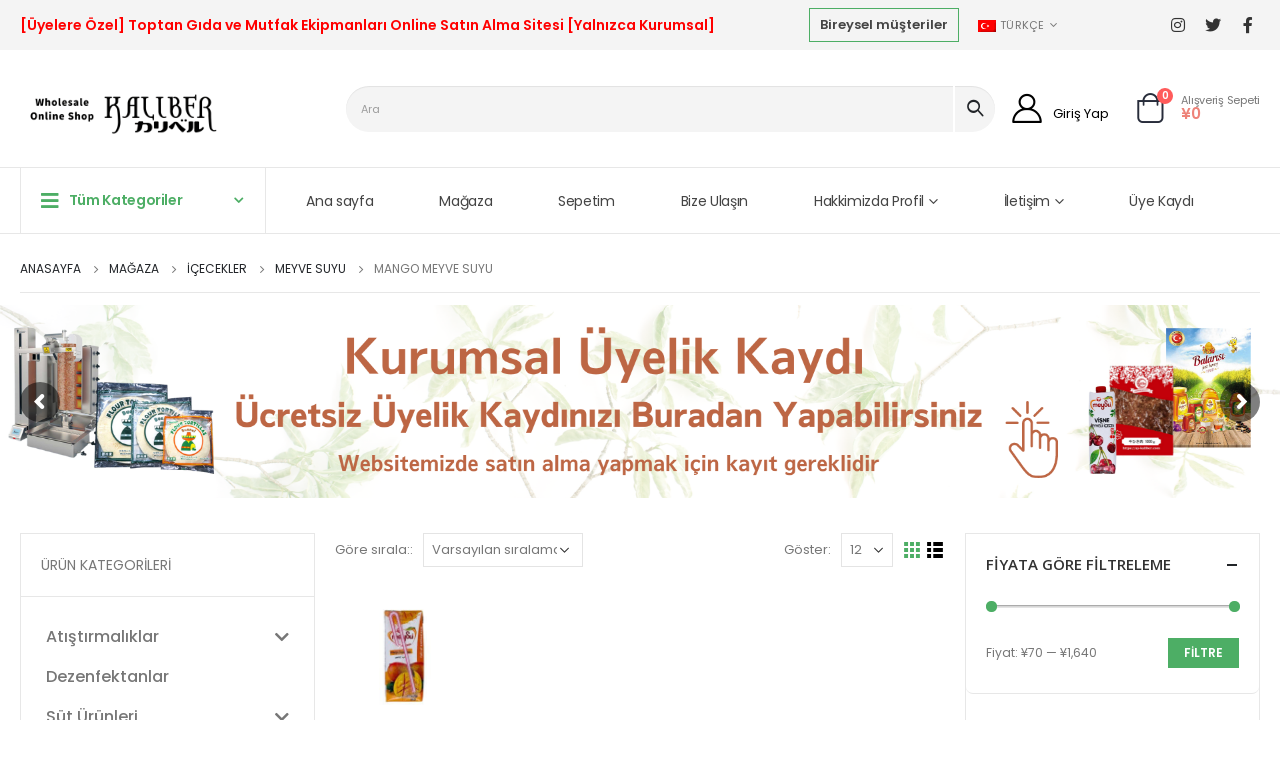

--- FILE ---
content_type: text/html; charset=UTF-8
request_url: https://turkey-shop.com/urun-kategori/beverages-tr/fruit-juice-tr/mango-tr/?lang=tr
body_size: 34225
content:
<!DOCTYPE html>
<html dir="ltr" lang="tr-TR" prefix="og: https://ogp.me/ns#">
<head>
	<meta charset="UTF-8">
	<!--[if IE]><meta http-equiv='X-UA-Compatible' content='IE=edge,chrome=1'><![endif]-->
	<meta name="viewport" content="width=device-width, initial-scale=1.0, minimum-scale=1.0">
	<link rel="profile" href="http://gmpg.org/xfn/11" />
	<link rel="pingback" href="" />

		<link rel="shortcut icon" href="//turkey-shop.com/wp-content/uploads/2022/01/Kaliber-Favicon.png" type="image/x-icon" />
		<link rel="apple-touch-icon" href="//turkey-shop.com/wp-content/uploads/2022/01/turkeyshopLogo.png">
		<link rel="apple-touch-icon" sizes="120x120" href="//turkey-shop.com/wp-content/uploads/2022/01/turkeyshopLogo.png">
		<link rel="apple-touch-icon" sizes="76x76" href="//turkey-shop.com/wp-content/uploads/2022/01/turkeyshopLogo.png">
		<link rel="apple-touch-icon" sizes="152x152" href="//turkey-shop.com/wp-content/uploads/2022/01/turkeyshopLogo.png">
					<script>document.documentElement.className = document.documentElement.className + ' yes-js js_active js'</script>
				<title>Mango Meyve Suyu - Turkey Shop</title><link rel="preload" as="style" href="https://fonts.googleapis.com/css?family=Roboto%3A400&#038;display=swap" /><link rel="stylesheet" href="https://fonts.googleapis.com/css?family=Roboto%3A400&#038;display=swap" media="print" onload="this.media='all'" /><noscript><link rel="stylesheet" href="https://fonts.googleapis.com/css?family=Roboto%3A400&#038;display=swap" /></noscript>
<link rel="alternate" hreflang="ja" href="https://turkey-shop.com/product-category/beverages-jp/fruit-juice-jp/mango-jp/" />
<link rel="alternate" hreflang="en" href="https://turkey-shop.com/product-category/beverages-en/fruit-juice-en/mango-en/?lang=en" />
<link rel="alternate" hreflang="tr" href="https://turkey-shop.com/urun-kategori/beverages-tr/fruit-juice-tr/mango-tr/?lang=tr" />
<link rel="alternate" hreflang="x-default" href="https://turkey-shop.com/product-category/beverages-jp/fruit-juice-jp/mango-jp/" />

		<!-- All in One SEO 4.5.4 - aioseo.com -->
		<meta name="robots" content="max-image-preview:large" />
		<link rel="canonical" href="https://turkey-shop.com/urun-kategori/beverages-tr/fruit-juice-tr/mango-tr/?lang=tr" />
		<meta name="generator" content="All in One SEO (AIOSEO) 4.5.4" />
		<script type="application/ld+json" class="aioseo-schema">
			{"@context":"https:\/\/schema.org","@graph":[{"@type":"BreadcrumbList","@id":"https:\/\/turkey-shop.com\/urun-kategori\/beverages-tr\/fruit-juice-tr\/mango-tr\/?lang=tr\/#breadcrumblist","itemListElement":[{"@type":"ListItem","@id":"https:\/\/turkey-shop.com\/?lang=tr\/#listItem","position":1,"name":"Ev","item":"https:\/\/turkey-shop.com\/?lang=tr\/","nextItem":"https:\/\/turkey-shop.com\/urun-kategori\/beverages-tr\/?lang=tr#listItem"},{"@type":"ListItem","@id":"https:\/\/turkey-shop.com\/urun-kategori\/beverages-tr\/?lang=tr#listItem","position":2,"name":"\u0130\u00e7ecekler","item":"https:\/\/turkey-shop.com\/urun-kategori\/beverages-tr\/?lang=tr","nextItem":"https:\/\/turkey-shop.com\/urun-kategori\/beverages-tr\/fruit-juice-tr\/?lang=tr#listItem","previousItem":"https:\/\/turkey-shop.com\/?lang=tr\/#listItem"},{"@type":"ListItem","@id":"https:\/\/turkey-shop.com\/urun-kategori\/beverages-tr\/fruit-juice-tr\/?lang=tr#listItem","position":3,"name":"Meyve Suyu","item":"https:\/\/turkey-shop.com\/urun-kategori\/beverages-tr\/fruit-juice-tr\/?lang=tr","nextItem":"https:\/\/turkey-shop.com\/urun-kategori\/beverages-tr\/fruit-juice-tr\/mango-tr\/?lang=tr#listItem","previousItem":"https:\/\/turkey-shop.com\/urun-kategori\/beverages-tr\/?lang=tr#listItem"},{"@type":"ListItem","@id":"https:\/\/turkey-shop.com\/urun-kategori\/beverages-tr\/fruit-juice-tr\/mango-tr\/?lang=tr#listItem","position":4,"name":"Mango Meyve Suyu","previousItem":"https:\/\/turkey-shop.com\/urun-kategori\/beverages-tr\/fruit-juice-tr\/?lang=tr#listItem"}]},{"@type":"CollectionPage","@id":"https:\/\/turkey-shop.com\/urun-kategori\/beverages-tr\/fruit-juice-tr\/mango-tr\/?lang=tr\/#collectionpage","url":"https:\/\/turkey-shop.com\/urun-kategori\/beverages-tr\/fruit-juice-tr\/mango-tr\/?lang=tr\/","name":"Mango Meyve Suyu - Turkey Shop","inLanguage":"tr-TR","isPartOf":{"@id":"https:\/\/turkey-shop.com\/?lang=tr\/#website"},"breadcrumb":{"@id":"https:\/\/turkey-shop.com\/urun-kategori\/beverages-tr\/fruit-juice-tr\/mango-tr\/?lang=tr\/#breadcrumblist"}},{"@type":"Organization","@id":"https:\/\/turkey-shop.com\/?lang=tr\/#organization","name":"\u682a\u5f0f\u4f1a\u793eKALIBER","url":"https:\/\/turkey-shop.com\/?lang=tr\/","logo":{"@type":"ImageObject","url":"https:\/\/turkey-shop.com\/wp-content\/uploads\/2024\/01\/kaliber.logo_.transparent.png","@id":"https:\/\/turkey-shop.com\/urun-kategori\/beverages-tr\/fruit-juice-tr\/mango-tr\/?lang=tr\/#organizationLogo","width":2090,"height":333},"image":{"@id":"https:\/\/turkey-shop.com\/?lang=tr\/#organizationLogo"},"contactPoint":{"@type":"ContactPoint","telephone":"+81369070756","contactType":"Sales"}},{"@type":"WebSite","@id":"https:\/\/turkey-shop.com\/?lang=tr\/#website","url":"https:\/\/turkey-shop.com\/?lang=tr\/","name":"Turkey Shop","description":"Turkey Shop","inLanguage":"tr-TR","publisher":{"@id":"https:\/\/turkey-shop.com\/?lang=tr\/#organization"}}]}
		</script>
		<!-- All in One SEO -->

<link href='https://fonts.gstatic.com' crossorigin rel='preconnect' />
<link rel="alternate" type="application/rss+xml" title="Turkey Shop &raquo; beslemesi" href="https://turkey-shop.com/feed/?lang=tr" />
<link rel="alternate" type="application/rss+xml" title="Turkey Shop &raquo; yorum beslemesi" href="https://turkey-shop.com/comments/feed/?lang=tr" />
<link rel="alternate" type="application/rss+xml" title="Turkey Shop &raquo; Mango Meyve Suyu Kategori beslemesi" href="https://turkey-shop.com/urun-kategori/beverages-tr/fruit-juice-tr/mango-tr/?lang=tr/feed/" />
		<!-- This site uses the Google Analytics by MonsterInsights plugin v9.10.0 - Using Analytics tracking - https://www.monsterinsights.com/ -->
		<!-- Note: MonsterInsights is not currently configured on this site. The site owner needs to authenticate with Google Analytics in the MonsterInsights settings panel. -->
					<!-- No tracking code set -->
				<!-- / Google Analytics by MonsterInsights -->
		<style>
img.wp-smiley,
img.emoji {
	display: inline !important;
	border: none !important;
	box-shadow: none !important;
	height: 1em !important;
	width: 1em !important;
	margin: 0 0.07em !important;
	vertical-align: -0.1em !important;
	background: none !important;
	padding: 0 !important;
}
</style>
	<link rel='stylesheet' id='la-icon-maneger-style-css'  href='https://turkey-shop.com/wp-content/uploads/la_icon_sets/style.min.css?ver=5.9' media='all' />
<link rel='stylesheet' id='wp-block-library-css'  href='https://turkey-shop.com/wp-includes/css/dist/block-library/style.min.css?ver=5.9' media='all' />
<style id='wp-block-library-theme-inline-css'>
.wp-block-audio figcaption{color:#555;font-size:13px;text-align:center}.is-dark-theme .wp-block-audio figcaption{color:hsla(0,0%,100%,.65)}.wp-block-code>code{font-family:Menlo,Consolas,monaco,monospace;color:#1e1e1e;padding:.8em 1em;border:1px solid #ddd;border-radius:4px}.wp-block-embed figcaption{color:#555;font-size:13px;text-align:center}.is-dark-theme .wp-block-embed figcaption{color:hsla(0,0%,100%,.65)}.blocks-gallery-caption{color:#555;font-size:13px;text-align:center}.is-dark-theme .blocks-gallery-caption{color:hsla(0,0%,100%,.65)}.wp-block-image figcaption{color:#555;font-size:13px;text-align:center}.is-dark-theme .wp-block-image figcaption{color:hsla(0,0%,100%,.65)}.wp-block-pullquote{border-top:4px solid;border-bottom:4px solid;margin-bottom:1.75em;color:currentColor}.wp-block-pullquote__citation,.wp-block-pullquote cite,.wp-block-pullquote footer{color:currentColor;text-transform:uppercase;font-size:.8125em;font-style:normal}.wp-block-quote{border-left:.25em solid;margin:0 0 1.75em;padding-left:1em}.wp-block-quote cite,.wp-block-quote footer{color:currentColor;font-size:.8125em;position:relative;font-style:normal}.wp-block-quote.has-text-align-right{border-left:none;border-right:.25em solid;padding-left:0;padding-right:1em}.wp-block-quote.has-text-align-center{border:none;padding-left:0}.wp-block-quote.is-large,.wp-block-quote.is-style-large,.wp-block-quote.is-style-plain{border:none}.wp-block-search .wp-block-search__label{font-weight:700}.wp-block-group:where(.has-background){padding:1.25em 2.375em}.wp-block-separator{border:none;border-bottom:2px solid;margin-left:auto;margin-right:auto;opacity:.4}.wp-block-separator:not(.is-style-wide):not(.is-style-dots){width:100px}.wp-block-separator.has-background:not(.is-style-dots){border-bottom:none;height:1px}.wp-block-separator.has-background:not(.is-style-wide):not(.is-style-dots){height:2px}.wp-block-table thead{border-bottom:3px solid}.wp-block-table tfoot{border-top:3px solid}.wp-block-table td,.wp-block-table th{padding:.5em;border:1px solid;word-break:normal}.wp-block-table figcaption{color:#555;font-size:13px;text-align:center}.is-dark-theme .wp-block-table figcaption{color:hsla(0,0%,100%,.65)}.wp-block-video figcaption{color:#555;font-size:13px;text-align:center}.is-dark-theme .wp-block-video figcaption{color:hsla(0,0%,100%,.65)}.wp-block-template-part.has-background{padding:1.25em 2.375em;margin-top:0;margin-bottom:0}
</style>
<link data-minify="1" rel='stylesheet' id='wc-blocks-vendors-style-css'  href='https://turkey-shop.com/wp-content/cache/min/1/wp-content/plugins/woocommerce/packages/woocommerce-blocks/build/wc-blocks-vendors-style.css?ver=1705398956' media='all' />
<link data-minify="1" rel='stylesheet' id='wc-blocks-style-css'  href='https://turkey-shop.com/wp-content/cache/min/1/wp-content/plugins/woocommerce/packages/woocommerce-blocks/build/wc-blocks-style.css?ver=1705398956' media='all' />
<link data-minify="1" rel='stylesheet' id='yith-wcan-shortcodes-css'  href='https://turkey-shop.com/wp-content/cache/min/1/wp-content/plugins/yith-woocommerce-ajax-navigation/assets/css/shortcodes.css?ver=1705398956' media='all' />
<style id='yith-wcan-shortcodes-inline-css'>
:root{
	--yith-wcan-filters_colors_titles: #434343;
	--yith-wcan-filters_colors_background: #FFFFFF;
	--yith-wcan-filters_colors_accent: #A7144C;
	--yith-wcan-filters_colors_accent_r: 167;
	--yith-wcan-filters_colors_accent_g: 20;
	--yith-wcan-filters_colors_accent_b: 76;
	--yith-wcan-color_swatches_border_radius: 100%;
	--yith-wcan-color_swatches_size: 30px;
	--yith-wcan-labels_style_background: #FFFFFF;
	--yith-wcan-labels_style_background_hover: #A7144C;
	--yith-wcan-labels_style_background_active: #A7144C;
	--yith-wcan-labels_style_text: #434343;
	--yith-wcan-labels_style_text_hover: #FFFFFF;
	--yith-wcan-labels_style_text_active: #FFFFFF;
	--yith-wcan-anchors_style_text: #434343;
	--yith-wcan-anchors_style_text_hover: #A7144C;
	--yith-wcan-anchors_style_text_active: #A7144C;
}
</style>
<link data-minify="1" rel='stylesheet' id='jquery-selectBox-css'  href='https://turkey-shop.com/wp-content/cache/min/1/wp-content/plugins/yith-woocommerce-wishlist/assets/css/jquery.selectBox.css?ver=1705398956' media='all' />
<link data-minify="1" rel='stylesheet' id='woocommerce_prettyPhoto_css-css'  href='https://turkey-shop.com/wp-content/cache/min/1/wp-content/plugins/woocommerce/assets/css/prettyPhoto.css?ver=1705398956' media='all' />
<link data-minify="1" rel='stylesheet' id='yith-wcwl-main-css'  href='https://turkey-shop.com/wp-content/cache/min/1/wp-content/plugins/yith-woocommerce-wishlist/assets/css/style.css?ver=1705398956' media='all' />
<style id='yith-wcwl-main-inline-css'>
.yith-wcwl-share li a{color: #FFFFFF;}.yith-wcwl-share li a:hover{color: #FFFFFF;}.yith-wcwl-share a.facebook{background: #39599E; background-color: #39599E;}.yith-wcwl-share a.facebook:hover{background: #595A5A; background-color: #595A5A;}.yith-wcwl-share a.twitter{background: #45AFE2; background-color: #45AFE2;}.yith-wcwl-share a.twitter:hover{background: #595A5A; background-color: #595A5A;}.yith-wcwl-share a.pinterest{background: #AB2E31; background-color: #AB2E31;}.yith-wcwl-share a.pinterest:hover{background: #595A5A; background-color: #595A5A;}.yith-wcwl-share a.email{background: #FBB102; background-color: #FBB102;}.yith-wcwl-share a.email:hover{background: #595A5A; background-color: #595A5A;}.yith-wcwl-share a.whatsapp{background: #00A901; background-color: #00A901;}.yith-wcwl-share a.whatsapp:hover{background: #595A5A; background-color: #595A5A;}
</style>
<style id='global-styles-inline-css'>
body{--wp--preset--color--black: #000000;--wp--preset--color--cyan-bluish-gray: #abb8c3;--wp--preset--color--white: #ffffff;--wp--preset--color--pale-pink: #f78da7;--wp--preset--color--vivid-red: #cf2e2e;--wp--preset--color--luminous-vivid-orange: #ff6900;--wp--preset--color--luminous-vivid-amber: #fcb900;--wp--preset--color--light-green-cyan: #7bdcb5;--wp--preset--color--vivid-green-cyan: #00d084;--wp--preset--color--pale-cyan-blue: #8ed1fc;--wp--preset--color--vivid-cyan-blue: #0693e3;--wp--preset--color--vivid-purple: #9b51e0;--wp--preset--gradient--vivid-cyan-blue-to-vivid-purple: linear-gradient(135deg,rgba(6,147,227,1) 0%,rgb(155,81,224) 100%);--wp--preset--gradient--light-green-cyan-to-vivid-green-cyan: linear-gradient(135deg,rgb(122,220,180) 0%,rgb(0,208,130) 100%);--wp--preset--gradient--luminous-vivid-amber-to-luminous-vivid-orange: linear-gradient(135deg,rgba(252,185,0,1) 0%,rgba(255,105,0,1) 100%);--wp--preset--gradient--luminous-vivid-orange-to-vivid-red: linear-gradient(135deg,rgba(255,105,0,1) 0%,rgb(207,46,46) 100%);--wp--preset--gradient--very-light-gray-to-cyan-bluish-gray: linear-gradient(135deg,rgb(238,238,238) 0%,rgb(169,184,195) 100%);--wp--preset--gradient--cool-to-warm-spectrum: linear-gradient(135deg,rgb(74,234,220) 0%,rgb(151,120,209) 20%,rgb(207,42,186) 40%,rgb(238,44,130) 60%,rgb(251,105,98) 80%,rgb(254,248,76) 100%);--wp--preset--gradient--blush-light-purple: linear-gradient(135deg,rgb(255,206,236) 0%,rgb(152,150,240) 100%);--wp--preset--gradient--blush-bordeaux: linear-gradient(135deg,rgb(254,205,165) 0%,rgb(254,45,45) 50%,rgb(107,0,62) 100%);--wp--preset--gradient--luminous-dusk: linear-gradient(135deg,rgb(255,203,112) 0%,rgb(199,81,192) 50%,rgb(65,88,208) 100%);--wp--preset--gradient--pale-ocean: linear-gradient(135deg,rgb(255,245,203) 0%,rgb(182,227,212) 50%,rgb(51,167,181) 100%);--wp--preset--gradient--electric-grass: linear-gradient(135deg,rgb(202,248,128) 0%,rgb(113,206,126) 100%);--wp--preset--gradient--midnight: linear-gradient(135deg,rgb(2,3,129) 0%,rgb(40,116,252) 100%);--wp--preset--duotone--dark-grayscale: url('#wp-duotone-dark-grayscale');--wp--preset--duotone--grayscale: url('#wp-duotone-grayscale');--wp--preset--duotone--purple-yellow: url('#wp-duotone-purple-yellow');--wp--preset--duotone--blue-red: url('#wp-duotone-blue-red');--wp--preset--duotone--midnight: url('#wp-duotone-midnight');--wp--preset--duotone--magenta-yellow: url('#wp-duotone-magenta-yellow');--wp--preset--duotone--purple-green: url('#wp-duotone-purple-green');--wp--preset--duotone--blue-orange: url('#wp-duotone-blue-orange');--wp--preset--font-size--small: 13px;--wp--preset--font-size--medium: 20px;--wp--preset--font-size--large: 36px;--wp--preset--font-size--x-large: 42px;}.has-black-color{color: var(--wp--preset--color--black) !important;}.has-cyan-bluish-gray-color{color: var(--wp--preset--color--cyan-bluish-gray) !important;}.has-white-color{color: var(--wp--preset--color--white) !important;}.has-pale-pink-color{color: var(--wp--preset--color--pale-pink) !important;}.has-vivid-red-color{color: var(--wp--preset--color--vivid-red) !important;}.has-luminous-vivid-orange-color{color: var(--wp--preset--color--luminous-vivid-orange) !important;}.has-luminous-vivid-amber-color{color: var(--wp--preset--color--luminous-vivid-amber) !important;}.has-light-green-cyan-color{color: var(--wp--preset--color--light-green-cyan) !important;}.has-vivid-green-cyan-color{color: var(--wp--preset--color--vivid-green-cyan) !important;}.has-pale-cyan-blue-color{color: var(--wp--preset--color--pale-cyan-blue) !important;}.has-vivid-cyan-blue-color{color: var(--wp--preset--color--vivid-cyan-blue) !important;}.has-vivid-purple-color{color: var(--wp--preset--color--vivid-purple) !important;}.has-black-background-color{background-color: var(--wp--preset--color--black) !important;}.has-cyan-bluish-gray-background-color{background-color: var(--wp--preset--color--cyan-bluish-gray) !important;}.has-white-background-color{background-color: var(--wp--preset--color--white) !important;}.has-pale-pink-background-color{background-color: var(--wp--preset--color--pale-pink) !important;}.has-vivid-red-background-color{background-color: var(--wp--preset--color--vivid-red) !important;}.has-luminous-vivid-orange-background-color{background-color: var(--wp--preset--color--luminous-vivid-orange) !important;}.has-luminous-vivid-amber-background-color{background-color: var(--wp--preset--color--luminous-vivid-amber) !important;}.has-light-green-cyan-background-color{background-color: var(--wp--preset--color--light-green-cyan) !important;}.has-vivid-green-cyan-background-color{background-color: var(--wp--preset--color--vivid-green-cyan) !important;}.has-pale-cyan-blue-background-color{background-color: var(--wp--preset--color--pale-cyan-blue) !important;}.has-vivid-cyan-blue-background-color{background-color: var(--wp--preset--color--vivid-cyan-blue) !important;}.has-vivid-purple-background-color{background-color: var(--wp--preset--color--vivid-purple) !important;}.has-black-border-color{border-color: var(--wp--preset--color--black) !important;}.has-cyan-bluish-gray-border-color{border-color: var(--wp--preset--color--cyan-bluish-gray) !important;}.has-white-border-color{border-color: var(--wp--preset--color--white) !important;}.has-pale-pink-border-color{border-color: var(--wp--preset--color--pale-pink) !important;}.has-vivid-red-border-color{border-color: var(--wp--preset--color--vivid-red) !important;}.has-luminous-vivid-orange-border-color{border-color: var(--wp--preset--color--luminous-vivid-orange) !important;}.has-luminous-vivid-amber-border-color{border-color: var(--wp--preset--color--luminous-vivid-amber) !important;}.has-light-green-cyan-border-color{border-color: var(--wp--preset--color--light-green-cyan) !important;}.has-vivid-green-cyan-border-color{border-color: var(--wp--preset--color--vivid-green-cyan) !important;}.has-pale-cyan-blue-border-color{border-color: var(--wp--preset--color--pale-cyan-blue) !important;}.has-vivid-cyan-blue-border-color{border-color: var(--wp--preset--color--vivid-cyan-blue) !important;}.has-vivid-purple-border-color{border-color: var(--wp--preset--color--vivid-purple) !important;}.has-vivid-cyan-blue-to-vivid-purple-gradient-background{background: var(--wp--preset--gradient--vivid-cyan-blue-to-vivid-purple) !important;}.has-light-green-cyan-to-vivid-green-cyan-gradient-background{background: var(--wp--preset--gradient--light-green-cyan-to-vivid-green-cyan) !important;}.has-luminous-vivid-amber-to-luminous-vivid-orange-gradient-background{background: var(--wp--preset--gradient--luminous-vivid-amber-to-luminous-vivid-orange) !important;}.has-luminous-vivid-orange-to-vivid-red-gradient-background{background: var(--wp--preset--gradient--luminous-vivid-orange-to-vivid-red) !important;}.has-very-light-gray-to-cyan-bluish-gray-gradient-background{background: var(--wp--preset--gradient--very-light-gray-to-cyan-bluish-gray) !important;}.has-cool-to-warm-spectrum-gradient-background{background: var(--wp--preset--gradient--cool-to-warm-spectrum) !important;}.has-blush-light-purple-gradient-background{background: var(--wp--preset--gradient--blush-light-purple) !important;}.has-blush-bordeaux-gradient-background{background: var(--wp--preset--gradient--blush-bordeaux) !important;}.has-luminous-dusk-gradient-background{background: var(--wp--preset--gradient--luminous-dusk) !important;}.has-pale-ocean-gradient-background{background: var(--wp--preset--gradient--pale-ocean) !important;}.has-electric-grass-gradient-background{background: var(--wp--preset--gradient--electric-grass) !important;}.has-midnight-gradient-background{background: var(--wp--preset--gradient--midnight) !important;}.has-small-font-size{font-size: var(--wp--preset--font-size--small) !important;}.has-medium-font-size{font-size: var(--wp--preset--font-size--medium) !important;}.has-large-font-size{font-size: var(--wp--preset--font-size--large) !important;}.has-x-large-font-size{font-size: var(--wp--preset--font-size--x-large) !important;}
</style>
<link data-minify="1" rel='stylesheet' id='afwhp-front-css'  href='https://turkey-shop.com/wp-content/cache/min/1/wp-content/plugins/hide-price-add-to-cart-button/assets/css/afwhp_front.css?ver=1705398956' media='all' />
<link data-minify="1" rel='stylesheet' id='wc-jp-zip-addr-css'  href='https://turkey-shop.com/wp-content/cache/min/1/wp-content/plugins/wc-jp-zip-addr/public/css/wjza-public.css?ver=1705398956' media='all' />
<style id='woocommerce-inline-inline-css'>
.woocommerce form .form-row .required { visibility: visible; }
</style>
<link rel='stylesheet' id='wpml-legacy-horizontal-list-0-css'  href='//turkey-shop.com/wp-content/plugins/sitepress-multilingual-cms/templates/language-switchers/legacy-list-horizontal/style.min.css?ver=1' media='all' />
<link data-minify="1" rel='stylesheet' id='yith_wcas_frontend-css'  href='https://turkey-shop.com/wp-content/cache/min/1/wp-content/plugins/yith-woocommerce-ajax-search-premium/assets/css/yith_wcas_ajax_search.css?ver=1705398956' media='all' />
<style id='yith_wcas_frontend-inline-css'>

                .autocomplete-suggestion{
                    padding-right: 0px;
                }
                .woocommerce .autocomplete-suggestion  span.yith_wcas_result_on_sale,
                .autocomplete-suggestion  span.yith_wcas_result_on_sale{
                        background: #7eb742;
                        color: #ffffff
                }
                .woocommerce .autocomplete-suggestion  span.yith_wcas_result_outofstock,
                .autocomplete-suggestion  span.yith_wcas_result_outofstock{
                        background: #7a7a7a;
                        color: #ffffff
                }
                .woocommerce .autocomplete-suggestion  span.yith_wcas_result_featured,
                .autocomplete-suggestion  span.yith_wcas_result_featured{
                        background: #c0392b;
                        color: #ffffff
                }
                .autocomplete-suggestion img{
                    width: px;
                }
                .autocomplete-suggestion .yith_wcas_result_content .title{
                    color: ;
                }
                .autocomplete-suggestion{
                                    min-height: 10px;
                                }
			.searchform div.yith-ajaxsearchform-container,
			.searchform div.yith-ajaxsearchform-container .yith-ajaxsearchform-select {
			display: flex;
			}

			.searchform div.yith-ajaxsearchform-container .search-navigation {
			order: 1;
			}

			.searchform div.yith-ajaxsearchform-container .yith-ajaxsearchform-select {
			order: 2;
			font-size: 0;
			}

			.searchform div.yith-ajaxsearchform-container #yith-searchsubmit {
			order: 3;
			}

			.searchform div.yith-ajaxsearchform-container input {
			border-right: none;
			width: 390px!important;
			max-width: 100%!important;
			}

			.searchform div.yith-ajaxsearchform-container > .yith-ajaxsearchform-select select {
			width: 130px!important;
			background-image: url(https://turkey-shop.com/wp-content/themes/porto-child/images/select-bg.svg)!important;
			background-position-x: 96%!important;
			background-position-y: 49%!important;
			background-size: 26px 60px!important;
			background-repeat: no-repeat!important;
			background-attachment: initial!important;
			background-origin: initial!important;
			background-clip: initial!important;
			}

			.autocomplete-suggestions {
			margin-top: 0;
			}

			
</style>
<link data-minify="1" rel='stylesheet' id='yith-wcan-frontend-css'  href='https://turkey-shop.com/wp-content/cache/min/1/wp-content/plugins/yith-woocommerce-ajax-navigation/assets/css/frontend.css?ver=1705398971' media='all' />
<link data-minify="1" rel='stylesheet' id='ywot_style-css'  href='https://turkey-shop.com/wp-content/cache/min/1/wp-content/plugins/yith-woocommerce-order-tracking/assets/css/ywot_style.css?ver=1705398956' media='all' />
<link rel='stylesheet' id='wc-memberships-frontend-css'  href='https://turkey-shop.com/wp-content/plugins/woocommerce-memberships/assets/css/frontend/wc-memberships-frontend.min.css?ver=1.22.9' media='all' />
<link data-minify="1" rel='stylesheet' id='wc-gateway-linepay-smart-payment-buttons-css'  href='https://turkey-shop.com/wp-content/cache/min/1/wp-content/plugins/woocommerce-for-japan/assets/css/linepay_button.css?ver=1705398956' media='all' />
<link data-minify="1" rel='stylesheet' id='elementor-icons-css'  href='https://turkey-shop.com/wp-content/cache/min/1/wp-content/plugins/elementor/assets/lib/eicons/css/elementor-icons.min.css?ver=1705398956' media='all' />
<link rel='stylesheet' id='elementor-frontend-css'  href='https://turkey-shop.com/wp-content/plugins/elementor/assets/css/frontend-lite.min.css?ver=3.5.5' media='all' />
<link data-minify="1" rel='stylesheet' id='bootstrap-css'  href='https://turkey-shop.com/wp-content/cache/min/1/wp-content/uploads/porto_styles/bootstrap.css?ver=1705398956' media='all' />
<link data-minify="1" rel='stylesheet' id='porto-plugins-css'  href='https://turkey-shop.com/wp-content/cache/min/1/wp-content/themes/porto/css/plugins.css?ver=1705398956' media='all' />
<link data-minify="1" rel='stylesheet' id='porto-theme-css'  href='https://turkey-shop.com/wp-content/cache/min/1/wp-content/themes/porto/css/theme.css?ver=1705398956' media='all' />
<link data-minify="1" rel='stylesheet' id='porto-shortcodes-css'  href='https://turkey-shop.com/wp-content/cache/min/1/wp-content/uploads/porto_styles/shortcodes.css?ver=1705398956' media='all' />
<link data-minify="1" rel='stylesheet' id='porto-theme-shop-css'  href='https://turkey-shop.com/wp-content/cache/min/1/wp-content/themes/porto/css/theme_shop.css?ver=1705398956' media='all' />
<link data-minify="1" rel='stylesheet' id='porto-dynamic-style-css'  href='https://turkey-shop.com/wp-content/cache/min/1/wp-content/uploads/porto_styles/dynamic_style.css?ver=1705398956' media='all' />
<link data-minify="1" rel='stylesheet' id='porto-style-css'  href='https://turkey-shop.com/wp-content/cache/min/1/wp-content/themes/porto/style.css?ver=1705398956' media='all' />
<style id='porto-style-inline-css'>
#header .logo,.side-header-narrow-bar-logo{max-width:210px}@media (min-width:1220px){#header .logo{max-width:197px}}@media (max-width:991px){#header .logo{max-width:197px}}@media (max-width:767px){#header .logo{max-width:111px}}#header.sticky-header .logo{max-width:100px}@media (min-width:992px){}#header .header-main .header-left,#header .header-main .header-center,#header .header-main .header-right,.fixed-header #header .header-main .header-left,.fixed-header #header .header-main .header-right,.fixed-header #header .header-main .header-center,.header-builder-p .header-main{padding-top:43px;padding-bottom:32px}@media (max-width:991px){#header .header-main .header-left,#header .header-main .header-center,#header .header-main .header-right,.fixed-header #header .header-main .header-left,.fixed-header #header .header-main .header-right,.fixed-header #header .header-main .header-center,.header-builder-p .header-main{padding-top:32px;padding-bottom:32px}}.page-top ul.breadcrumb > li.home{display:inline-block}.page-top ul.breadcrumb > li.home a{position:relative;width:14px;text-indent:-9999px}.page-top ul.breadcrumb > li.home a:after{content:"\e883";font-family:'porto';float:left;text-indent:0}@media (min-width:1500px){.left-sidebar.col-lg-3,.right-sidebar.col-lg-3{-ms-flex:0 0 20%;flex:0 0 20%;max-width:20%}.main-content.col-lg-9{-ms-flex:0 0 80%;flex:0 0 80%;max-width:80%}.main-content.col-lg-6{-ms-flex:0 0 60%;flex:0 0 60%;max-width:60%}}#login-form-popup{position:relative;width:80%;max-width:525px;margin-left:auto;margin-right:auto}#login-form-popup .featured-box{margin-bottom:0;box-shadow:none;border:none;border-radius:0}#login-form-popup .featured-box .box-content{padding:45px 36px 30px;border:none}#login-form-popup .featured-box h2{text-transform:uppercase;font-size:15px;letter-spacing:.05em;font-weight:600;line-height:2}#login-form-popup .porto-social-login-section{margin-top:20px}.porto-social-login-section{background:#f4f4f2;text-align:center;padding:20px 20px 25px}.porto-social-login-section p{text-transform:uppercase;font-size:12px;color:#222529;font-weight:600;margin-bottom:8px}#login-form-popup .col2-set{margin-left:-20px;margin-right:-20px}#login-form-popup .col-1,#login-form-popup .col-2{padding-left:20px;padding-right:20px}@media (min-width:992px){#login-form-popup .col-1{border-right:1px solid #f5f6f6}}#login-form-popup .input-text{box-shadow:none;padding-top:10px;padding-bottom:10px;border-color:#ddd;border-radius:2px;line-height:1.5 !important}#login-form-popup .form-row{margin-bottom:20px}#login-form-popup .woocommerce-privacy-policy-text{display:none}#login-form-popup .button{border-radius:2px;padding:18px 24px;text-shadow:none;font-family:Open Sans,sans-serif;font-size:12px;letter-spacing:-0.025em}#login-form-popup label.inline{margin-top:15px;float:right;position:relative;cursor:pointer;line-height:1.5}#login-form-popup label.inline input[type=checkbox]{opacity:0;margin-right:8px;margin-top:0;margin-bottom:0}#login-form-popup label.inline span:before{content:'';position:absolute;border:1px solid #ddd;border-radius:1px;width:16px;height:16px;left:0;top:0;text-align:center;line-height:15px;font-family:'Font Awesome 5 Free';font-weight:900;font-size:9px;color:#aaa}#login-form-popup label.inline input[type=checkbox]:checked + span:before{content:'\f00c'}#login-form-popup .social-button i{font-size:16px;margin-right:8px}#login-form-popup p.status{color:#222529}.porto-social-login-section .google-plus{background:#dd4e31}.porto-social-login-section .facebook{background:#3a589d}.porto-social-login-section .twitter{background:#1aa9e1}.featured-box .porto-social-login-section i{color:#fff}.porto-social-login-section .social-button:hover{background:var(--primary)}html.panel-opened body > .mfp-bg{z-index:9042}html.panel-opened body > .mfp-wrap{z-index:9043}.ml-n-1{margin-left:-.1rem}.ml-n-2{margin-left:-.2rem}.mr-n-4{margin-right:-.4rem}.rounded{border-radius:6px !important}.custom-font,.custom-font h2{font-family:Segoe Script}.m-t-lg-xl{margin-top:40px !important}.woo-page-header{border-top:1px solid #e7e7e7}.wel-msg i{font-size:23.68px;color:#4dae65}#header .header-top .separator{height:50px;border-color:#fff}#header .share-links{margin-left:23px}#header .share-links a{width:25px;height:25px;margin:0 5px;font-size:1rem}#header .share-facebook{margin-right:0 !important}#header .searchform{max-width:680px;width:100%;margin-top:-10px;font-size:11px;border-width:2px;border-radius:5px}#header .searchform .selectric{padding-right:6px;padding-left:10px}#header .searchform .selectric,#header .searchform select{border-left-width:0;margin-right:0}#header .searchform button{padding:0 20.5px;background-color:#4dae65}#header .searchform.searchform-cats input{width:100%;padding-left:20px;font-size:13px}#header .searchform select,#header .searchform button,#header .searchform .selectric .label,#header .searchform input{height:46px;line-height:46px}#header .logo{margin-right:7.2rem}#mini-cart{margin-top:-13px;margin-left:12px}.cart-popup{margin-right:5.8rem}#header:not(.sticky-header) .header-bottom{border-top:1px solid #e7e7e7}#main-toggle-menu .menu-title:hover{background-color:#4dae65;color:#fff}#main-toggle-menu .menu-title{padding:22px 83px 22px 20px;background-color:#fff;color:#4dae65;border-left:1px solid;border-right:1px solid;border-color:#e7e7e7;font-size:14px;font-weight:600;text-transform:none;letter-spacing:-.025em}#main-toggle-menu .toggle-menu-wrap{width:117%;box-shadow:0 29px 29px rgba(0,0,0,0.1)}#main-toggle-menu .menu-title .toggle{margin-right:10px;font-size:20px;vertical-align:middle}#menu-main-menu > li{display:flex;padding:8px 5px 0;border-top:1px solid #e7e7e7}#menu-main-menu > li>a{width:75%;border-width:0}#menu-main-menu > li .arrow{position:static;margin-top:1px}#menu-main-menu li i{font-size:18px;vertical-align:middle}#menu-main-menu .popup>.inner{border-top-width:0;border-radius:0}#menu-main-menu .inner>.sub-menu{flex-wrap:wrap}#header .info-item a{font-weight:700;letter-spacing:-.025em;display:inline-flex;align-items:center;vertical-align:middle}.mega-menu .tip{text-transform:uppercase}.menu-title:after{content:'\e81c';font-family:"porto";position:absolute;right:1.4rem}.searchform-fields span.text{width:100%;max-width:490px}.header-main .header-left,.searchform-popup{flex:1}*:not(#side-nav-panel):not(.product-share)>.share-links>.share-facebook,*:not(#side-nav-panel):not(.product-share)>.share-links>.share-twitter{float:right}.top-menu{margin-left:5px;margin-right:8px}.top-menu .menu-item a{display:inline-flex;align-items:center;margin:0 12px}.top-menu .menu-item i{margin-right:5px;font-size:16px}.top-menu,ul.products li.product-col .price{font-family:"Open Sans",sans-serif}.currency-switcher a,.view-switcher a{font-weight:400 !important;text-transform:uppercase !important}.view-switcher{margin-right:13px;margin-left:10px}.view-switcher i,.porto-block>p,.menu-block>a,.menu-block p,.flash-deals .add-links-wrap,.flash-deals .category-list,.custom-deal .onsale,.post-slide .post-meta{display:none !important}.side-nav-wrap .sidebar-menu > li.menu-item:hover{background-color:#f4f4f4}.sidebar-menu li.menu-item{position:static}.sidebar-menu > li.menu-item .popup:before{content:none}.banner-container sup{font-size:33%;font-weight:700;color:#222529;top:-1.3em;margin-right:16px;letter-spacing:-0.03em}.sale-text::before{content:'';position:absolute;top:9px;left:-7px;right:0;bottom:11px;width:2.34722em;background-color:#222529;z-index:-1;transform:rotate(-2deg)}.custom-text-1{font-size:2.5em;right:0.4rem;bottom:0}.custom-text-2{color:#ee8379;font-size:1.625em;right:1.2rem;bottom:0.7rem;transform:rotate(-30deg)}.custom-text-3{font-size:1.601875em;right:1.68552em;bottom:-0.6rem}.custom-text-1,.custom-text-3{color:#4dae65;transform:rotate(-30deg)}.d-menu-lg-none > a{display:none !important}.sidebar-menu .wide .popup>.inner{padding:30px}.menu-item.sub > a > i{display:block;font-size:3.5rem !important;color:#ccc}.menu-item.sub > a > i:before{margin:1.5rem 0}.side-menu-sub-title > a{font-size:.875rem !important;color:#222529 !important;padding-top:0 !important;padding-bottom:5px !important}.side-menu-sub-title > a,.sidebar-menu .wide li.sub > a{text-transform:uppercase;font-weight:700}.sidebar-menu li.side-menu-sub-title:not(:first-child){margin-top:30px}.side-nav-wrap .sidebar-menu .wide li.menu-item li.menu-item > a:hover{background:none;text-decoration:underline !important}.sidebar-menu .wide li.sub li.menu-item>ul.sub-menu{padding-left:0}.side-nav-wrap .sidebar-menu .wide.menu-section-dark li.menu-item li.menu-item > a{color:#bcbdbd}.menu-section-dark .side-menu-sub-title > a{color:#fff !important}#mini-cart .cart-subtotal{font-size:11px;line-height:1;letter-spacing:-.025em;color:#777;font-weight:400;margin-left:16px}#mini-cart .cart-price{color:#ee8379;font-size:15px;font-weight:600}.page-top .container:after{content:'';display:block;border-bottom:1px solid #e7e7e7;margin-top:12px}.page-header-7 .container:after{content:none}.resp-tabs-list li:last-child{border-radius:0}.porto-ibanner{margin-bottom:0}#main-toggle-menu .toggle-menu-wrap>ul,.product-image{border-width:0}.intro-carousel .owl-nav{left:50%;transform:translateX(-50%)}.star-rating{font-size:14px;letter-spacing:-0.125em;width:72px}ul.products li.product-col .price,ul.products li.product-col h3{letter-spacing:.005em}ul.products li.product-col h3{position:relative;color:#222329}.owl-carousel.show-nav-middle .owl-nav button:hover{background-color:#4dae65;border-color:#4dae65;color:#fff}.has-box-shadow .owl-carousel .owl-stage-outer::before,.has-box-shadow .owl-carousel .owl-stage-outer::after{content:'';position:absolute;top:0;height:100%;box-shadow:0 0 100px 140px rgba(255,255,255,0.6)}.has-box-shadow .owl-carousel .owl-stage-outer::before{left:0;z-index:2}.has-box-shadow .owl-carousel .owl-stage-outer::after{right:0}.owl-carousel.show-nav-middle .owl-nav .owl-next{right:-45px}.owl-carousel.show-nav-middle .owl-nav .owl-prev{left:-45px}.owl-carousel.show-nav-middle .owl-nav .owl-next,.owl-carousel.show-nav-middle .owl-nav .owl-prev{width:40px;height:80px;font-size:26px;color:#4dae65;background-color:#fff;border:1px solid #e9e9e9;transition:background-color .3s,color .3s}.category-container .products .product-category .thumb-info-title{padding-left:2rem}.category-container .products .sub-title{text-transform:none;font-size:18px;letter-spacing:-.025em !important;line-height:26px;font-weight:600 !important}.category-container .products .thumb-info-type{font-size:13px;letter-spacing:-.02em;line-height:22px;text-transform:none}.filter-products.show-category .products-filter{max-width:100%;flex-basis:100%;margin-bottom:20px;border-width:0}.filter-products.show-category .product-categories a::before{content:none !important}.filter-products.show-category .product-categories a{padding:7px 24px;margin:0 5px;border-radius:7px;color:#222529;font-size:13px;font-weight:600;letter-spacing:-.02em;line-height:22px;box-shadow:0 0 0 1px #e9e9e9;transition:border-width .3s,border-color .3s}.filter-products.show-category .product-categories a:hover,.filter-products.show-category .product-categories .current a{color:#4dae65 !important;box-shadow:0 0 0 2px #4dae65}.filter-products.show-category .products-filter+div{max-width:100%;flex-basis:100%;padding:0 15px}.filter-products .product-categories{display:flex;flex-wrap:wrap}.filter-products{padding:30px 0 27px 17px}.filter-products .products-filter h4{display:none}.special-products{padding:40px 33px 23px;border:2px solid #ee8379}.flash-text{position:absolute;top:2.5rem;z-index:3;left:calc( 50% + 10px );transform:translateX(-50%)}.flash-deals .sale-product-daily-deal{bottom:-41px;border-radius:30px}.flash-deals .product-content{margin-top:-99px;padding-bottom:3rem !important}.flash-deals .price{position:relative}.flash-deals .product-image img{min-height:300px}.offer-product{padding:45px 40px;border:2px solid #4dae65}.offer-product .sale-product-daily-deal{top:0;bottom:auto;max-width:300px}.offer-product .product-content{margin-top:-38px}.offer-product .inner img{margin-top:26px}.offer-product .products li.product-col h3{font-size:20px}.offer-product .add_to_cart_button{padding-left:45px;height:56px;line-height:56px;padding-right:45px;font-size:14px;border-radius:7px}.offer-product .add_to_cart_button::before{font-size:24px !important;font-weight:300 !important}.offer-product .quickview,.offer-product .yith-wcwl-add-to-wishlist a{height:56px;line-height:56px}.offer-product .add-links-wrap{margin-top:46px}.custom-deal .sale-product-daily-deal{padding:8px 0;margin-left:auto;margin-right:auto;color:#444}.custom-deal .products .sale-product-daily-deal::before{background-color:#f4f4f4;border-radius:30px}.custom-deal .products li.product:hover .product-image{box-shadow:none}.custom-deal .product-image:hover{z-index:0}.custom-deal .products .sale-product-daily-deal .porto_countdown-amount,.custom-deal .products .sale-product-daily-deal .porto_countdown-period{font-size:15px;font-weight:800;letter-spacing:.025em;line-height:26px}.custom-deal .products .sale-product-daily-deal .daily-deal-title{color:#444;letter-spacing:.025em}.post-slide .post-image{margin-bottom:14px !important}.post-carousel .post-slide .post-item span.cat-names{font-size:10px;font-weight:400;font-family:"Open Sans";letter-spacing:.005em}.post-slide h3{font-size:20px;font-family:Poppins;font-weight:600;margin-top:2px;margin-bottom:2px !important}.post-slide .post-excerpt{letter-spacing:-0.025em;color:#777}.brands-carousel .elementor-image img{margin:0 auto}.widget-subscribe > .email{width:calc( 100% - 215px - 17px);max-width:729px;margin-right:17px}.widget-subscribe .wpcf7-email{padding:15px;border:2px solid #bebebe}.widget-subscribe .wpcf7-submit{min-width:215px;max-height:53px;font-size:14px;font-weight:600;letter-spacing:-.05em;padding:14px}.widget .tagcloud a{font-size:14px !important;text-transform:uppercase;color:#fff;background:#272723;padding:12px 22px;border:none;border-radius:3px;letter-spacing:.05em}#footer .widget-title{font-size:15px}#footer .footer-main > .container{padding-top:3.7rem;padding-bottom:1rem}#footer .share-links{max-width:145px}#footer .share-instagram{margin-left:0 !important}#footer .share-links a{width:40px;height:40px;margin:8px 5px -5px;box-shadow:none;border:1px solid #e7e7e7}#footer .share-links a:hover{border-color:transparent}#footer .footer-bottom{padding:0 0 54px}#footer .footer-bottom .footer-center{padding-top:24px;border-top:1px solid #e7e7e7}.widget.widget_text li{margin-bottom:14px;font-size:13px}.footer-copyright{font-size:13px;letter-spacing:-.025em}@media (min-width:1440px){.container,.elementor-section.elementor-section-boxed > .elementor-container{max-width:1440px}}@media (min-width:992px) and (max-width:1459px){.container{max-width:none;padding:0 20px}.elementor-section.elementor-top-section:not(.elementor-section-full_width) > .elementor-container{max-width:none}.child-no-padding > .elementor-container{padding:0 !important}.header-bottom .custom-html{display:none}}@media(max-width:1219px){.category-container .owl-carousel.show-nav-middle .owl-nav .owl-next{right:-11px}.category-container .owl-carousel.show-nav-middle .owl-nav .owl-prev{left:-11px}}@media (max-width:991px){#mini-cart,#header .my-wishlist{margin-top:4px}#mini-cart{margin-left:16px}#header .logo{margin-right:0}#header .header-top .custom-html,#header .header-top .separator{display:none}#header .header-main .my-account,#header .header-main .my-wishlist{font-size:30px;color:#282d3b}.offer-product{padding-left:10px;padding-right:10px}.owl-carousel.show-nav-middle .owl-nav .owl-next{right:-40px}.owl-carousel.show-nav-middle .owl-nav .owl-prev{left:-40px}#side-nav-panel .bgimg-none{background-image:none !important}.d-menu-lg-none > a{display:block !important}.side-menu-sub-title > a{color:#fff !important}.m-t-lg-xl{margin-top:0 !important}.feature-box-container .porto-sicon-box{justify-content:center}}@media (max-width:767px){.filter-products.show-category .product-categories a{margin:0 0 15px}.cart-popup{margin-right:0}.has-box-shadow .owl-carousel .owl-stage-outer::before,.has-box-shadow .owl-carousel .owl-stage-outer::after{opacity:0}}@media (max-width:575px){.widget-subscribe > .email{width:calc( 50% - 17px )}.widget-subscribe .wpcf7-submit{width:50%;min-width:1px}.porto-ibanner-layer h2{white-space:nowrap;line-height:1.1 !important}#mini-cart .cart-subtotal{display:none}#header .my-account{margin-left:5px}#mini-cart{margin-left:2px}.header-top .header-left{display:none}.header-top .header-right{width:100%;margin-left:0}.header-top .view-switcher{margin-right:auto}.header-top .share-links{margin-left:auto}}@media (max-width:450px){.porto-ibanner-layer{left:10% !important;right:10% !important}}
</style>
<link data-minify="1" rel='stylesheet' id='styles-child-css'  href='https://turkey-shop.com/wp-content/cache/min/1/wp-content/themes/porto-child/style.css?ver=1705398956' media='all' />
<script data-minify="1" src='https://turkey-shop.com/wp-content/cache/min/1/wp-content/plugins/superfly-menu/includes/vendor/looks_awesome/icon_manager/js/md5.js?ver=1705398956' id='la-icon-manager-md5-js'></script>
<script data-minify="1" src='https://turkey-shop.com/wp-content/cache/min/1/wp-content/plugins/superfly-menu/includes/vendor/looks_awesome/icon_manager/js/util.js?ver=1705398956' id='la-icon-manager-util-js'></script>
<script src='https://turkey-shop.com/wp-includes/js/jquery/jquery.min.js?ver=3.6.0' id='jquery-core-js'></script>
<script src='https://turkey-shop.com/wp-includes/js/jquery/jquery-migrate.min.js?ver=3.3.2' id='jquery-migrate-js'></script>
<script id='afwhp-frontj-js-extra'>
var afwhp_phpvars = {"admin_url":"https:\/\/turkey-shop.com\/wp-admin\/admin-ajax.php","nonce":"657264a03c"};
</script>
<script data-minify="1" src='https://turkey-shop.com/wp-content/cache/min/1/wp-content/plugins/hide-price-add-to-cart-button/assets/js/afwhp_front.js?ver=1705398956' id='afwhp-frontj-js'></script>
<script data-minify="1" src='https://turkey-shop.com/wp-content/cache/min/1/wp-content/plugins/hide-price-add-to-cart-button/assets/js/jquery.popupoverlay.js?ver=1705398956' id='afwhp-popup-js'></script>
<link rel="https://api.w.org/" href="https://turkey-shop.com/wp-json/" /><link rel="alternate" type="application/json" href="https://turkey-shop.com/wp-json/wp/v2/product_cat/287" /><link rel="EditURI" type="application/rsd+xml" title="RSD" href="https://turkey-shop.com/xmlrpc.php?rsd" />
<link rel="wlwmanifest" type="application/wlwmanifest+xml" href="https://turkey-shop.com/wp-includes/wlwmanifest.xml" /> 
<meta name="generator" content="WordPress 5.9" />
<meta name="generator" content="WooCommerce 6.2.2" />
<meta name="generator" content="WPML ver:4.5.4 stt:1,28,53;" />
		<script type="text/javascript">
		WebFontConfig = {
			google: { families: [ 'Poppins:200,300,400,500,600,700,800','Shadows+Into+Light:400,700','Open+Sans:200,300,400,500,600,700,800' ] }
		};
		(function(d) {
			var wf = d.createElement('script'), s = d.scripts[0];
			wf.src = 'https://turkey-shop.com/wp-content/themes/porto/js/libs/webfont.js';
			wf.async = true;
			s.parentNode.insertBefore(wf, s);
		})(document);</script>
			<noscript><style>.woocommerce-product-gallery{ opacity: 1 !important; }</style></noscript>
	<style>.recentcomments a{display:inline !important;padding:0 !important;margin:0 !important;}</style><meta name="generator" content="Powered by Slider Revolution 6.5.14 - responsive, Mobile-Friendly Slider Plugin for WordPress with comfortable drag and drop interface." />
<!-- Google Tag Manager -->
<script>(function(w,d,s,l,i){w[l]=w[l]||[];w[l].push({'gtm.start':
new Date().getTime(),event:'gtm.js'});var f=d.getElementsByTagName(s)[0],
j=d.createElement(s),dl=l!='dataLayer'?'&l='+l:'';j.async=true;j.src=
'https://www.googletagmanager.com/gtm.js?id='+i+dl;f.parentNode.insertBefore(j,f);
})(window,document,'script','dataLayer','GTM-NSWXWH8');</script>
<!-- End Google Tag Manager --><script>function setREVStartSize(e){
			//window.requestAnimationFrame(function() {
				window.RSIW = window.RSIW===undefined ? window.innerWidth : window.RSIW;
				window.RSIH = window.RSIH===undefined ? window.innerHeight : window.RSIH;
				try {
					var pw = document.getElementById(e.c).parentNode.offsetWidth,
						newh;
					pw = pw===0 || isNaN(pw) ? window.RSIW : pw;
					e.tabw = e.tabw===undefined ? 0 : parseInt(e.tabw);
					e.thumbw = e.thumbw===undefined ? 0 : parseInt(e.thumbw);
					e.tabh = e.tabh===undefined ? 0 : parseInt(e.tabh);
					e.thumbh = e.thumbh===undefined ? 0 : parseInt(e.thumbh);
					e.tabhide = e.tabhide===undefined ? 0 : parseInt(e.tabhide);
					e.thumbhide = e.thumbhide===undefined ? 0 : parseInt(e.thumbhide);
					e.mh = e.mh===undefined || e.mh=="" || e.mh==="auto" ? 0 : parseInt(e.mh,0);
					if(e.layout==="fullscreen" || e.l==="fullscreen")
						newh = Math.max(e.mh,window.RSIH);
					else{
						e.gw = Array.isArray(e.gw) ? e.gw : [e.gw];
						for (var i in e.rl) if (e.gw[i]===undefined || e.gw[i]===0) e.gw[i] = e.gw[i-1];
						e.gh = e.el===undefined || e.el==="" || (Array.isArray(e.el) && e.el.length==0)? e.gh : e.el;
						e.gh = Array.isArray(e.gh) ? e.gh : [e.gh];
						for (var i in e.rl) if (e.gh[i]===undefined || e.gh[i]===0) e.gh[i] = e.gh[i-1];
											
						var nl = new Array(e.rl.length),
							ix = 0,
							sl;
						e.tabw = e.tabhide>=pw ? 0 : e.tabw;
						e.thumbw = e.thumbhide>=pw ? 0 : e.thumbw;
						e.tabh = e.tabhide>=pw ? 0 : e.tabh;
						e.thumbh = e.thumbhide>=pw ? 0 : e.thumbh;
						for (var i in e.rl) nl[i] = e.rl[i]<window.RSIW ? 0 : e.rl[i];
						sl = nl[0];
						for (var i in nl) if (sl>nl[i] && nl[i]>0) { sl = nl[i]; ix=i;}
						var m = pw>(e.gw[ix]+e.tabw+e.thumbw) ? 1 : (pw-(e.tabw+e.thumbw)) / (e.gw[ix]);
						newh =  (e.gh[ix] * m) + (e.tabh + e.thumbh);
					}
					var el = document.getElementById(e.c);
					if (el!==null && el) el.style.height = newh+"px";
					el = document.getElementById(e.c+"_wrapper");
					if (el!==null && el) {
						el.style.height = newh+"px";
						el.style.display = "block";
					}
				} catch(e){
					console.log("Failure at Presize of Slider:" + e)
				}
			//});
		  };</script>
		<style id="wp-custom-css">
			.banner-container sup {
	top:0 !important
}

@media (max-width: 575px) {
	.porto-ibanner-layer h2 {
		white-space: normal;
}}

.elementor-776 .elementor-element.elementor-element-1dce376 {
	padding-right:0 !important;
}

@media only screen and (min-width: 992px) {
	form.checkout {
		display: grid; 
	}
}
		</style>
		</head>
<body class="archive tax-product_cat term-mango-tr term-287 wp-embed-responsive theme-porto woocommerce woocommerce-page woocommerce-no-js ywcas-porto-child yith-wcan-free login-popup full blog-1 elementor-default elementor-kit-1028">
<!-- Google Tag Manager (noscript) -->
<noscript><iframe src="https://www.googletagmanager.com/ns.html?id=GTM-NSWXWH8"
height="0" width="0" style="display:none;visibility:hidden"></iframe></noscript>
<!-- End Google Tag Manager (noscript) -->

	<div class="page-wrapper"><!-- page wrapper -->

		
								<!-- header wrapper -->
			<div class="header-wrapper">
								

	<header id="header" class="header-builder">
	
	<div class="header-top"><div class="header-row container"><div class="header-col header-left"><div class="custom-html"></></div></div><div class="header-col header-right">			<ul class="view-switcher porto-view-switcher mega-menu show-arrow">
				<li class="menu-item has-sub narrow">
					<a class="nolink" href="#"><span class="flag"><img src="https://turkey-shop.com/wp-content/plugins/sitepress-multilingual-cms/res/flags/tr.png" height="12" alt="tr" width="18" /></span><span class="icl_lang_sel_current icl_lang_sel_native">Türkçe</span></a>
											<div class="popup">
							<div class="inner">
								<ul class="sub-menu">
									<li class="menu-item"><a href="https://turkey-shop.com/product-category/beverages-jp/fruit-juice-jp/mango-jp/"><span class="flag"><img src="https://turkey-shop.com/wp-content/plugins/sitepress-multilingual-cms/res/flags/ja.png" height="12" alt="ja" width="18" /></span><span class="icl_lang_sel_native">日本語</span> <span class="icl_lang_sel_translated"><span class="icl_lang_sel_bracket">(</span>Japonca<span class="icl_lang_sel_bracket">)</span></span></a></li><li class="menu-item"><a href="https://turkey-shop.com/product-category/beverages-en/fruit-juice-en/mango-en/?lang=en"><span class="flag"><img src="https://turkey-shop.com/wp-content/plugins/sitepress-multilingual-cms/res/flags/en.png" height="12" alt="en" width="18" /></span><span class="icl_lang_sel_native">English</span> <span class="icl_lang_sel_translated"><span class="icl_lang_sel_bracket">(</span>İngilizce<span class="icl_lang_sel_bracket">)</span></span></a></li>								</ul>
							</div>
						</div>
									</li>
			</ul>
			<span class="separator"></span><div class="custom-html"></></div><span class="separator"></span><div class="share-links">		<a target="_blank"  rel="nofollow" class="share-facebook" href="https://www.facebook.com/ay.kaliber" title="Facebook"></a>
				<a target="_blank"  rel="nofollow" class="share-twitter" href="https://twitter.com/kaliber38486306" title="Twitter"></a>
				<a target="_blank"  rel="nofollow" class="share-instagram" href="https://www.instagram.com/kaliber_co.ltd/" title="Instagram"></a>
		</div></div></div></div><div class="header-main"><div class="header-row container"><div class="header-col header-left"><a class="mobile-toggle"><i class="fas fa-bars"></i></a>		<div class="logo">
		<a href="https://turkey-shop.com/?lang=tr" title="Turkey Shop - Turkey Shop"  rel="home">
		<img class="img-responsive standard-logo retina-logo" src="//turkey-shop.com/wp-content/uploads/2022/02/Turkey_Shop_Logo.png" alt="Turkey Shop" />	</a>
			</div>
		<div class="searchform-popup"><a class="search-toggle"><i class="fas fa-search"></i><span class="search-text">Arama</span></a><div class="yith-ajaxsearchform-container searchform">
	<form role="search" method="get" id="yith-ajaxsearchform" action="https://turkey-shop.com/?lang=tr">
		<div class="yith-ajaxsearchform-container">
			<div class="yith-ajaxsearchform-select">
									<input type="hidden" name="post_type" class="yit_wcas_post_type" id="yit_wcas_post_type" value="product" />
				
							</div>
			<div class="search-navigation">
				<label class="screen-reader-text" for="yith-s">Search for:</label>
				<input type="search" value="" name="s" id="yith-s" class="yith-s" placeholder="Search for products" data-append-to=".search-navigation" data-loader-icon="" data-min-chars="1" />
			</div>
							<button type="submit" id="yith-searchsubmit"><i class="fas fa-search"></i></button>
										<input type="hidden" name="lang" value="tr" />
					</div>
	</form>
</div>
</div></div><div class="header-col header-right"><a href="https://turkey-shop.com/urun/meysu-mango-nektari-200ml/?lang=tr&#038;wishlist-action" title="istek listesi" class="my-wishlist"><i class="porto-icon-wishlist-2"></i><span class="wishlist-count">0</span></a><a href="https://turkey-shop.com/my-account/?lang=tr" title="HESABIM" class="my-account"><i class="porto-icon-user-2"></i></a><div class="porto-block"><style>.custom-info-margin>.elementor-column-wrap {
padding: 0 !important;
}
@media (min-width: 992px ) {
    #header .my-wishlist, #header .my-account { display: none; }
}
@media(max-width: 991px) {
    #header .searchform-popup, .header-main .porto-block { display: none; }
}</style></div>		<div id="mini-cart" class="mini-cart minicart-text">
			<div class="cart-head">
			<span class="cart-icon"><i class="minicart-icon porto-icon-cart-thick"></i><span class="cart-items"><i class="fas fa-spinner fa-pulse"></i></span></span><span class="cart-subtotal">Alışveriş Sepeti <span class="cart-price"><i class="fas fa-spinner fa-pulse"></i></span></span>			</div>
			<div class="cart-popup widget_shopping_cart">
				<div class="widget_shopping_cart_content">
									<div class="cart-loading"></div>
								</div>
			</div>
				</div>
		</div></div></div><div class="header-bottom main-menu-wrap"><div class="header-row container"><div class="header-col header-left"><div id="main-toggle-menu" class="closed"><div class="menu-title closed"><div class="toggle"></div>Tüm Kategoriler</div><div class="toggle-menu-wrap side-nav-wrap"><ul id="menu-main-menu-tr" class="sidebar-menu"><li id="nav-menu-item-9905" class="menu-item menu-item-type-taxonomy menu-item-object-product_cat menu-item-has-children  has-sub wide  col-4"><a href="https://turkey-shop.com/urun-kategori/frozen-meat_tr/?lang=tr">Dondurulmuş Etler</a><span class="arrow"></span>
<div class="popup"><div class="inner" style="max-width: 830px;height: 400px;"><ul class="sub-menu">
	<li id="nav-menu-item-9913" class="d-menu-lg-none pt-0 pb-lg-5 menu-item menu-item-type-custom menu-item-object-custom menu-item-has-children  sub" data-cols="2">
	<ul class="sub-menu">
		<li id="nav-menu-item-9906" class="side-menu-sub-title menu-item menu-item-type-taxonomy menu-item-object-product_cat menu-item-has-children "><a href="https://turkey-shop.com/urun-kategori/frozen-meat_tr/?lang=tr">Dondurulmuş Etler</a>
		<ul class="sub-menu">
			<li id="nav-menu-item-9907" class="menu-item menu-item-type-taxonomy menu-item-object-product_cat "><a href="https://turkey-shop.com/urun-kategori/frozen-meat_tr/beef-tr/?lang=tr">Dana Eti</a></li>
			<li id="nav-menu-item-9908" class="menu-item menu-item-type-taxonomy menu-item-object-product_cat "><a href="https://turkey-shop.com/urun-kategori/frozen-meat_tr/doner-kebab-meat_tr/?lang=tr">Döner kebap eti</a></li>
			<li id="nav-menu-item-9909" class="menu-item menu-item-type-taxonomy menu-item-object-product_cat "><a href="https://turkey-shop.com/urun-kategori/frozen-meat_tr/minced-meats-tr/?lang=tr">Kıymalar</a></li>
			<li id="nav-menu-item-9910" class="menu-item menu-item-type-taxonomy menu-item-object-product_cat "><a href="https://turkey-shop.com/urun-kategori/frozen-meat_tr/lamb-mutton-tr/?lang=tr">Kuzu・Koyun eti</a></li>
			<li id="nav-menu-item-9911" class="menu-item menu-item-type-taxonomy menu-item-object-product_cat "><a href="https://turkey-shop.com/urun-kategori/frozen-meat_tr/duck-tr/?lang=tr">Ördek Eti</a></li>
			<li id="nav-menu-item-9912" class="menu-item menu-item-type-taxonomy menu-item-object-product_cat "><a href="https://turkey-shop.com/urun-kategori/frozen-meat_tr/chicken-tr/?lang=tr">Tavuk Eti</a></li>
		</ul>
</li>
	</ul>
</li>
	<li id="nav-menu-item-9914" class="d-none d-lg-block menu-item menu-item-type-custom menu-item-object-custom " data-cols="1.2" style="background-image:url(//turkey-shop.com/wp-content/uploads/2021/12/AYKA100-1.jpg);;background-position:center center;;background-repeat:no-repeat;;background-size:cover;"></li>
</ul></div></div>
</li>
<li id="nav-menu-item-4567" class="menu-item menu-item-type-custom menu-item-object-custom menu-item-has-children  has-sub wide  col-4"><a href="#">Dondurulmuş Yiyecekler</a><span class="arrow"></span>
<div class="popup"><div class="inner" style="max-width: 830px;height: 400px;"><ul class="sub-menu">
	<li id="nav-menu-item-4568" class="d-menu-lg-none pt-0 pb-lg-5 menu-item menu-item-type-custom menu-item-object-custom menu-item-has-children  sub" data-cols="2"><a href="#">Variation 1</a>
	<ul class="sub-menu">
		<li id="nav-menu-item-4569" class="side-menu-sub-title menu-item menu-item-type-custom menu-item-object-custom menu-item-has-children "><a href="/urun-kategori/frozen-food-tr/?lang=tr">Dondurmulmuş Yiyecekler</a>
		<ul class="sub-menu">
			<li id="nav-menu-item-4570" class="menu-item menu-item-type-custom menu-item-object-custom "><a href="/urun-kategori/frozen-food-tr/ice-cream-tr/?lang=tr">Dondurma</a></li>
			<li id="nav-menu-item-10033" class="menu-item menu-item-type-taxonomy menu-item-object-product_cat "><a href="https://turkey-shop.com/urun-kategori/frozen-food-tr/ice-cream-tr/ice-cream-cups-tr/?lang=tr">Kap&#8217;ta Dondurmalar</a></li>
			<li id="nav-menu-item-10034" class="menu-item menu-item-type-taxonomy menu-item-object-product_cat "><a href="https://turkey-shop.com/urun-kategori/frozen-food-tr/pita-bread-tortilla-tr/?lang=tr">Pita Ekmeği・Tortilla</a></li>
			<li id="nav-menu-item-10035" class="menu-item menu-item-type-taxonomy menu-item-object-product_cat "><a href="https://turkey-shop.com/urun-kategori/frozen-food-tr/sausage-tr/?lang=tr">Sosis</a></li>
		</ul>
</li>
	</ul>
</li>
	<li id="nav-menu-item-4572" class="d-none d-lg-block menu-item menu-item-type-custom menu-item-object-custom " data-cols="1.2" style="background-image:url(/wp-content/uploads/2021/08/AYKA070-icecup.jpg);;background-position:center center;;background-repeat:no-repeat;;background-size:cover;"></li>
</ul></div></div>
</li>
<li id="nav-menu-item-4291" class="menu-item menu-item-type-custom menu-item-object-custom menu-item-has-children  has-sub wide  col-4"><a href="#">Süt Ürünleri</a><span class="arrow"></span>
<div class="popup"><div class="inner" style="max-width: 830px"><ul class="sub-menu">
	<li id="nav-menu-item-4292" class="d-menu-lg-none pt-0 pb-lg-5 menu-item menu-item-type-custom menu-item-object-custom menu-item-has-children  sub" data-cols="2"><a class="nolink" href="#">Variation 1</a>
	<ul class="sub-menu">
		<li id="nav-menu-item-4297" class="side-menu-sub-title menu-item menu-item-type-custom menu-item-object-custom menu-item-has-children "><a href="/urun-kategori/diary-products-tr/cheese-tr/?lang=tr">Peynirler</a>
		<ul class="sub-menu">
			<li id="nav-menu-item-6022" class="menu-item menu-item-type-custom menu-item-object-custom "><a href="/urun-kategori/diary-products-tr/cheese-tr/helim-cheese-tr/?lang=tr">Hellim Peyniri</a></li>
			<li id="nav-menu-item-4299" class="menu-item menu-item-type-custom menu-item-object-custom "><a href="/urun/sutas-eski-kasar-peyniri-350g/?lang=tr">Kaşar Peyniri</a></li>
			<li id="nav-menu-item-4300" class="menu-item menu-item-type-custom menu-item-object-custom "><a href="/urun/sutas-olgunlastirilmis-inek-peyniri-600g/?lang=tr">Beyaz Peynir</a></li>
		</ul>
</li>
	</ul>
</li>
	<li id="nav-menu-item-4301" class="d-none d-lg-block menu-item menu-item-type-custom menu-item-object-custom " data-cols="1.2" style="padding-top: 250px;background-image:url(/wp-content/uploads/2021/10/white-cheese-cat-2.png);;background-position:center center;;background-repeat:no-repeat;;background-size:cover;"></li>
</ul></div></div>
</li>
<li id="nav-menu-item-4538" class="menu-item menu-item-type-custom menu-item-object-custom menu-item-has-children  has-sub wide  col-4"><a class="nolink" href="#">Yemeklik Baharat &#038; Bitkiler</a><span class="arrow"></span>
<div class="popup"><div class="inner" style="max-width: 830px;"><ul class="sub-menu">
	<li id="nav-menu-item-4539" class="d-menu-lg-none pt-0 pb-lg-5 menu-item menu-item-type-custom menu-item-object-custom menu-item-has-children  sub" data-cols="2"><a href="#">Variation 1</a>
	<ul class="sub-menu">
		<li id="nav-menu-item-4540" class="side-menu-sub-title menu-item menu-item-type-custom menu-item-object-custom menu-item-has-children "><a href="/urun-kategori/herbs-spices-seasonings-tr/spices-tr/?lang=tr">Baharatlar</a>
		<ul class="sub-menu">
			<li id="nav-menu-item-6005" class="menu-item menu-item-type-custom menu-item-object-custom "><a href="/urun-kategori/herbs-spices-seasonings-tr/spices-tr/mevsim-spice-tr/?lang=tr">Baharat Harcı</a></li>
			<li id="nav-menu-item-4543" class="menu-item menu-item-type-custom menu-item-object-custom "><a href="/urun-kategori/herbs-spices-seasonings-tr/spices-tr/whole1-tr/?lang=tr">Tane</a></li>
			<li id="nav-menu-item-4544" class="menu-item menu-item-type-custom menu-item-object-custom "><a href="/urun-kategori/herbs-spices-seasonings-tr/spices-tr/powder1-tr/?lang=tr">Toz</a></li>
		</ul>
</li>
		<li id="nav-menu-item-4541" class="side-menu-sub-title menu-item menu-item-type-custom menu-item-object-custom menu-item-has-children "><a href="/urun-kategori/herbs-spices-seasonings-tr/herbs-tr/?lang=tr">Yemeklik Bitkiler</a>
		<ul class="sub-menu">
			<li id="nav-menu-item-4545" class="menu-item menu-item-type-custom menu-item-object-custom "><a href="/urun-kategori/herbs-spices-seasonings-tr/herbs-tr/whole-tr/?lang=tr">Tane</a></li>
			<li id="nav-menu-item-4546" class="menu-item menu-item-type-custom menu-item-object-custom "><a href="/urun-kategori/herbs-spices-seasonings-tr/herbs-tr/powder-tr/?lang=tr">Toz</a></li>
		</ul>
</li>
	</ul>
</li>
	<li id="nav-menu-item-4547" class="d-none d-lg-block menu-item menu-item-type-custom menu-item-object-custom " data-cols="1.2" style="padding-top: 250px;background-image:url(/wp-content/uploads/2021/10/herbs-spices-cat-1.png);;background-position:center center;;background-repeat:no-repeat;;background-size:cover;"></li>
</ul></div></div>
</li>
<li id="nav-menu-item-4530" class="menu-item menu-item-type-custom menu-item-object-custom current-menu-ancestor menu-item-has-children active has-sub wide  col-4"><a class="nolink" href="#">İçecekler</a><span class="arrow"></span>
<div class="popup"><div class="inner" style="max-width: 830px;"><ul class="sub-menu">
	<li id="nav-menu-item-4531" class="d-menu-lg-none pt-0 pb-lg-5 menu-item menu-item-type-custom menu-item-object-custom current-menu-ancestor menu-item-has-children active sub" data-cols="2"><a class="nolink" href="#">Variation 1</a>
	<ul class="sub-menu">
		<li id="nav-menu-item-4532" class="side-menu-sub-title menu-item menu-item-type-custom menu-item-object-custom current-menu-ancestor menu-item-has-children active"><a href="/urun-kategori/beverages-tr/?lang=tr">İçecekler</a>
		<ul class="sub-menu">
			<li id="nav-menu-item-10036" class="side-menu-sub-title pt-10 menu-item menu-item-type-taxonomy menu-item-object-product_cat menu-item-has-children "><a href="https://turkey-shop.com/urun-kategori/beverages-tr/tea-tr/?lang=tr">Çay</a>
			<ul class="sub-menu">
				<li id="nav-menu-item-10037" class="menu-item menu-item-type-taxonomy menu-item-object-product_cat "><a href="https://turkey-shop.com/urun-kategori/beverages-tr/tea-tr/loose-tea-tr/?lang=tr">Demlik Çay</a></li>
				<li id="nav-menu-item-10038" class="menu-item menu-item-type-taxonomy menu-item-object-product_cat "><a href="https://turkey-shop.com/urun-kategori/beverages-tr/tea-tr/tea-bags-tr/?lang=tr">Poşet Çay</a></li>
			</ul>
</li>
			<li id="nav-menu-item-10039" class="side-menu-sub-title menu-item menu-item-type-taxonomy menu-item-object-product_cat menu-item-has-children "><a href="https://turkey-shop.com/urun-kategori/beverages-tr/coffee-tr/?lang=tr">Kahve</a>
			<ul class="sub-menu">
				<li id="nav-menu-item-10040" class="menu-item menu-item-type-taxonomy menu-item-object-product_cat "><a href="https://turkey-shop.com/urun-kategori/beverages-tr/coffee-tr/turkish-coffee-tr/?lang=tr">Türk Kahvesi</a></li>
			</ul>
</li>
			<li id="nav-menu-item-10041" class="side-menu-sub-title menu-item menu-item-type-taxonomy menu-item-object-product_cat current-product_cat-ancestor current-menu-ancestor current-menu-parent current-product_cat-parent menu-item-has-children active"><a href="https://turkey-shop.com/urun-kategori/beverages-tr/fruit-juice-tr/?lang=tr">Meyve Suyu</a>
			<ul class="sub-menu">
				<li id="nav-menu-item-10042" class="menu-item menu-item-type-taxonomy menu-item-object-product_cat "><a href="https://turkey-shop.com/urun-kategori/beverages-tr/fruit-juice-tr/guava-tr/?lang=tr">Guava Meyve Suyu</a></li>
				<li id="nav-menu-item-10043" class="menu-item menu-item-type-taxonomy menu-item-object-product_cat "><a href="https://turkey-shop.com/urun-kategori/beverages-tr/fruit-juice-tr/mixed-fruit-tr/?lang=tr">Karışık Meyve Suyu</a></li>
				<li id="nav-menu-item-10044" class="menu-item menu-item-type-taxonomy menu-item-object-product_cat current-menu-item active"><a href="https://turkey-shop.com/urun-kategori/beverages-tr/fruit-juice-tr/mango-tr/?lang=tr">Mango Meyve Suyu</a></li>
				<li id="nav-menu-item-10045" class="menu-item menu-item-type-taxonomy menu-item-object-product_cat "><a href="https://turkey-shop.com/urun-kategori/beverages-tr/fruit-juice-tr/pomegranate-tr/?lang=tr">Nar Meyve Suyu</a></li>
				<li id="nav-menu-item-10046" class="menu-item menu-item-type-taxonomy menu-item-object-product_cat "><a href="https://turkey-shop.com/urun-kategori/beverages-tr/fruit-juice-tr/sour-cherry-tr/?lang=tr">Vişne Meyve Suyu</a></li>
				<li id="nav-menu-item-10047" class="menu-item menu-item-type-taxonomy menu-item-object-product_cat "><a href="https://turkey-shop.com/urun-kategori/beverages-tr/fruit-juice-tr/apricot-tr/?lang=tr">Kayısı</a></li>
				<li id="nav-menu-item-10048" class="menu-item menu-item-type-taxonomy menu-item-object-product_cat "><a href="https://turkey-shop.com/urun-kategori/beverages-tr/fruit-juice-tr/fruit-smootie-tr/?lang=tr">Meyveli Smootie</a></li>
			</ul>
</li>
		</ul>
</li>
	</ul>
</li>
	<li id="nav-menu-item-4536" class="d-none d-lg-block menu-item menu-item-type-custom menu-item-object-custom " data-cols="1.2" style="padding-top: 250px;background-image:url(/wp-content/uploads/2021/10/juice-cat-1.png);;background-position:center center;;background-repeat:no-repeat;;background-size:cover;"></li>
</ul></div></div>
</li>
<li id="nav-menu-item-4561" class="menu-item menu-item-type-custom menu-item-object-custom menu-item-has-children  has-sub wide  col-4"><a href="#">Yemeklik Yağlar &#038; Sirkeler</a><span class="arrow"></span>
<div class="popup"><div class="inner" style="max-width: 830px;height: 350px;"><ul class="sub-menu">
	<li id="nav-menu-item-4562" class="d-menu-lg-none pt-0 pb-lg-5 menu-item menu-item-type-custom menu-item-object-custom menu-item-has-children  sub" data-cols="2"><a href="#">Variation 1</a>
	<ul class="sub-menu">
		<li id="nav-menu-item-4580" class="side-menu-sub-title menu-item menu-item-type-custom menu-item-object-custom "><a href="/urun-kategori/cooking-oils-vinegars-sprays-tr/vinegars-tr-cooking-oils-vinegars-sprays-tr/?lang=tr">Sirkeler</a></li>
		<li id="nav-menu-item-4563" class="side-menu-sub-title menu-item menu-item-type-custom menu-item-object-custom menu-item-has-children "><a href="/urun-kategori/cooking-oils-vinegars-sprays-tr/cooking-oils-tr/?lang=tr">Yemeklik Yağlar</a>
		<ul class="sub-menu">
			<li id="nav-menu-item-4564" class="menu-item menu-item-type-custom menu-item-object-custom "><a href="/urun-kategori/cooking-oils-vinegars-sprays-tr/cooking-oils-tr/sunflower-oil-tr/?lang=tr">Ayçiçek Yağı</a></li>
			<li id="nav-menu-item-4565" class="menu-item menu-item-type-custom menu-item-object-custom "><a href="/urun-kategori/cooking-oils-vinegars-sprays-tr/cooking-oils-tr/corn-oil-tr/?lang=tr">Mısır Yağı</a></li>
			<li id="nav-menu-item-5907" class="menu-item menu-item-type-custom menu-item-object-custom "><a href="/urun-kategori/cooking-oils-vinegars-sprays-tr/cooking-oils-tr/olive-oil-tr-tr/?lang=tr">Zeytin Yağı</a></li>
		</ul>
</li>
	</ul>
</li>
	<li id="nav-menu-item-4566" class="d-none d-lg-block menu-item menu-item-type-custom menu-item-object-custom " data-cols="1.2" style="background-image:url(/wp-content/uploads/2021/10/coocking-oils-cat.png);;background-position:center center;;background-repeat:no-repeat;;background-size:cover;"></li>
</ul></div></div>
</li>
<li id="nav-menu-item-4495" class="menu-item menu-item-type-custom menu-item-object-custom menu-item-has-children  has-sub wide  col-4"><a>Tahin &#038; Pekmez</a><span class="arrow"></span>
<div class="popup"><div class="inner" style="max-width: 830px"><ul class="sub-menu">
	<li id="nav-menu-item-4496" class="d-menu-lg-none pt-0 pb-lg-5 menu-item menu-item-type-custom menu-item-object-custom menu-item-has-children  sub" data-cols="2"><a class="nolink" href="#">Variation 1</a>
	<ul class="sub-menu">
		<li id="nav-menu-item-4528" class="side-menu-sub-title menu-item menu-item-type-custom menu-item-object-custom menu-item-has-children "><a href="/urun-kategori/molasses-sesame-paste-tr/?lang=tr">Tahinler &#038; Pekmezler</a>
		<ul class="sub-menu">
			<li id="nav-menu-item-4497" class="menu-item menu-item-type-custom menu-item-object-custom "><a href="/urun-kategori/molasses-sesame-paste-tr/sesame-paste-tr/?lang=tr">Tahin</a></li>
			<li id="nav-menu-item-4505" class="menu-item menu-item-type-custom menu-item-object-custom "><a href="/urun-kategori/molasses-sesame-paste-tr/molasses-tr/?lang=tr">Pekmezler</a></li>
		</ul>
</li>
	</ul>
</li>
	<li id="nav-menu-item-4506" class="d-none d-lg-block menu-item menu-item-type-custom menu-item-object-custom " data-cols="1.2" style="padding-top: 250px;background-image:url(/wp-content/uploads/2021/10/molasses-cat-1.png);;background-position:center center;;background-repeat:no-repeat;;background-size:cover;"></li>
</ul></div></div>
</li>
<li id="nav-menu-item-4548" class="menu-item menu-item-type-custom menu-item-object-custom menu-item-has-children  has-sub wide  col-4"><a href="#">Konserve, Kutu, Kavanoz &#038; Paketler</a><span class="arrow"></span>
<div class="popup"><div class="inner" style="max-width: 830px;height: 710px;"><ul class="sub-menu">
	<li id="nav-menu-item-4549" class="d-menu-lg-none pt-0 pb-lg-5 menu-item menu-item-type-custom menu-item-object-custom menu-item-has-children  sub" data-cols="2"><a href="#">Variation 1</a>
	<ul class="sub-menu">
		<li id="nav-menu-item-4550" class="side-menu-sub-title menu-item menu-item-type-custom menu-item-object-custom menu-item-has-children "><a href="/urun-kategori/tins-cans-jars-packets-tr/?lang=tr">Konserve, Kutu, Kavanoz &#038; Paketler</a>
		<ul class="sub-menu">
			<li id="nav-menu-item-10049" class="side-menu-sub-title pt-10 menu-item menu-item-type-taxonomy menu-item-object-product_cat menu-item-has-children "><a href="https://turkey-shop.com/urun-kategori/tins-cans-jars-packets-tr/pulses-lentils-beans-tr/?lang=tr">Bakliyatlar</a>
			<ul class="sub-menu">
				<li id="nav-menu-item-10050" class="menu-item menu-item-type-taxonomy menu-item-object-product_cat "><a href="https://turkey-shop.com/urun-kategori/tins-cans-jars-packets-tr/pulses-lentils-beans-tr/pulses-tr/?lang=tr">Bakliyat</a></li>
				<li id="nav-menu-item-10051" class="menu-item menu-item-type-taxonomy menu-item-object-product_cat "><a href="https://turkey-shop.com/urun-kategori/tins-cans-jars-packets-tr/pulses-lentils-beans-tr/beans-tr/?lang=tr">Fasulye</a></li>
				<li id="nav-menu-item-10052" class="menu-item menu-item-type-taxonomy menu-item-object-product_cat "><a href="https://turkey-shop.com/urun-kategori/tins-cans-jars-packets-tr/pulses-lentils-beans-tr/lentils-tr/?lang=tr">Mercimek</a></li>
				<li id="nav-menu-item-10053" class="menu-item menu-item-type-taxonomy menu-item-object-product_cat "><a href="https://turkey-shop.com/urun-kategori/tins-cans-jars-packets-tr/pulses-lentils-beans-tr/grains-tr/?lang=tr">Pirinç &amp; Bulgur</a></li>
			</ul>
</li>
			<li id="nav-menu-item-10054" class="side-menu-sub-title menu-item menu-item-type-taxonomy menu-item-object-product_cat menu-item-has-children "><a href="https://turkey-shop.com/urun-kategori/tins-cans-jars-packets-tr/canned-jarred-vegetables-tr/?lang=tr">Konserve &amp; Kavanozlar</a>
			<ul class="sub-menu">
				<li id="nav-menu-item-10055" class="menu-item menu-item-type-taxonomy menu-item-object-product_cat "><a href="https://turkey-shop.com/urun-kategori/tins-cans-jars-packets-tr/canned-jarred-vegetables-tr/beans-in-tomato-sauce-tr/?lang=tr">Domates Soslu Fasulye</a></li>
				<li id="nav-menu-item-10056" class="menu-item menu-item-type-taxonomy menu-item-object-product_cat "><a href="https://turkey-shop.com/urun-kategori/tins-cans-jars-packets-tr/canned-jarred-vegetables-tr/vegetables-tr/?lang=tr">Sebzeler</a></li>
			</ul>
</li>
			<li id="nav-menu-item-10057" class="side-menu-sub-title menu-item menu-item-type-taxonomy menu-item-object-product_cat menu-item-has-children "><a href="https://turkey-shop.com/urun-kategori/tins-cans-jars-packets-tr/dried-pasta-cous-cous-tr/?lang=tr">Makarna &amp; Kuskus</a>
			<ul class="sub-menu">
				<li id="nav-menu-item-10058" class="menu-item menu-item-type-taxonomy menu-item-object-product_cat "><a href="https://turkey-shop.com/urun-kategori/tins-cans-jars-packets-tr/dried-pasta-cous-cous-tr/cous-cous-tr/?lang=tr">Kuskus</a></li>
				<li id="nav-menu-item-10059" class="menu-item menu-item-type-taxonomy menu-item-object-product_cat "><a href="https://turkey-shop.com/urun-kategori/tins-cans-jars-packets-tr/dried-pasta-cous-cous-tr/dried-pasta-spaghetti-tr/?lang=tr">Makarnalar</a></li>
			</ul>
</li>
			<li id="nav-menu-item-10060" class="side-menu-sub-title menu-item menu-item-type-taxonomy menu-item-object-product_cat menu-item-has-children "><a href="https://turkey-shop.com/urun-kategori/tins-cans-jars-packets-tr/pastes-sauces-tr/?lang=tr">Salçalar &amp; Soslar</a>
			<ul class="sub-menu">
				<li id="nav-menu-item-10061" class="menu-item menu-item-type-taxonomy menu-item-object-product_cat "><a href="https://turkey-shop.com/urun-kategori/tins-cans-jars-packets-tr/pastes-sauces-tr/pepper-pastejp-tr/?lang=tr">Biber Salçası</a></li>
				<li id="nav-menu-item-10062" class="menu-item menu-item-type-taxonomy menu-item-object-product_cat "><a href="https://turkey-shop.com/urun-kategori/tins-cans-jars-packets-tr/pastes-sauces-tr/tomato-paste-tr/?lang=tr">Domates Salçası</a></li>
				<li id="nav-menu-item-10063" class="menu-item menu-item-type-taxonomy menu-item-object-product_cat "><a href="https://turkey-shop.com/urun-kategori/tins-cans-jars-packets-tr/pastes-sauces-tr/sauces-tr/?lang=tr">Soslar</a></li>
			</ul>
</li>
			<li id="nav-menu-item-10064" class="side-menu-sub-title menu-item menu-item-type-taxonomy menu-item-object-product_cat menu-item-has-children "><a href="https://turkey-shop.com/urun-kategori/tins-cans-jars-packets-tr/olives-pickles-tr/?lang=tr">Zeytin &amp; Turşu</a>
			<ul class="sub-menu">
				<li id="nav-menu-item-10065" class="menu-item menu-item-type-taxonomy menu-item-object-product_cat "><a href="https://turkey-shop.com/urun-kategori/tins-cans-jars-packets-tr/olives-pickles-tr/pickles-tr/?lang=tr">Turşular</a></li>
				<li id="nav-menu-item-10066" class="menu-item menu-item-type-taxonomy menu-item-object-product_cat "><a href="https://turkey-shop.com/urun-kategori/tins-cans-jars-packets-tr/olives-pickles-tr/olives-tr/?lang=tr">Zeytinler</a></li>
			</ul>
</li>
		</ul>
</li>
	</ul>
</li>
	<li id="nav-menu-item-4560" class="d-none d-lg-block menu-item menu-item-type-custom menu-item-object-custom " data-cols="2" style="background-image:url(/wp-content/uploads/2021/10/olives-and-pickels.png);;background-position:center center;;background-repeat:no-repeat;;background-size:contain;"></li>
</ul></div></div>
</li>
<li id="nav-menu-item-4514" class="menu-item menu-item-type-custom menu-item-object-custom menu-item-has-children  has-sub wide  col-4"><a href="#">Reçel &#038; Bal</a><span class="arrow"></span>
<div class="popup"><div class="inner" style="max-width: 830px;height: 590px;"><ul class="sub-menu">
	<li id="nav-menu-item-4515" class="d-menu-lg-none pt-0 pb-lg-5 menu-item menu-item-type-custom menu-item-object-custom menu-item-has-children  sub" data-cols="2"><a class="nolink" href="#">Variation 1</a>
	<ul class="sub-menu">
		<li id="nav-menu-item-4529" class="side-menu-sub-title menu-item menu-item-type-custom menu-item-object-custom menu-item-has-children "><a href="/urun-kategori/jams-honey-tr/?lang=tr">Reçel &#038; Bal</a>
		<ul class="sub-menu">
			<li id="nav-menu-item-4517" class="menu-item menu-item-type-custom menu-item-object-custom "><a href="/urun-kategori/jams-honey-tr/honey-tr/?lang=tr">Bal</a></li>
			<li id="nav-menu-item-4516" class="side-menu-sub-title menu-item menu-item-type-custom menu-item-object-custom menu-item-has-children "><a href="/urun-kategori/jams-honey-tr/jams-tr/?lang=tr">Reçeller</a>
			<ul class="sub-menu">
				<li id="nav-menu-item-10067" class="menu-item menu-item-type-taxonomy menu-item-object-product_cat menu-item-has-children "><a href="https://turkey-shop.com/urun-kategori/jams-honey-tr/jams-tr/rose-jams-tr/?lang=tr">Gül Reçeli</a>
				<ul class="sub-menu">
					<li id="nav-menu-item-10068" class="menu-item menu-item-type-taxonomy menu-item-object-product_cat "><a href="https://turkey-shop.com/urun-kategori/jams-honey-tr/jams-tr/fruit-jams-tr/?lang=tr">Meyve Reçelleri</a></li>
				</ul>
</li>
			</ul>
</li>
		</ul>
</li>
	</ul>
</li>
	<li id="nav-menu-item-4518" class="d-none d-lg-block menu-item menu-item-type-custom menu-item-object-custom " data-cols="1.2" style="padding-top: 250px;background-image:url(/wp-content/uploads/2021/10/jams-cat.png);;background-position:center center;;background-repeat:no-repeat;;background-size:cover;"></li>
</ul></div></div>
</li>
<li id="nav-menu-item-4305" class="menu-item menu-item-type-custom menu-item-object-custom menu-item-has-children  has-sub wide  col-4"><a href="#">Atıştırmalıklar</a><span class="arrow"></span>
<div class="popup"><div class="inner" style="max-width: 830px;height: 590px;"><ul class="sub-menu">
	<li id="nav-menu-item-4418" class="d-menu-lg-none pt-0 pb-lg-5 menu-item menu-item-type-custom menu-item-object-custom menu-item-has-children  sub" data-cols="2"><a class="nolink" href="#">Variation 1</a>
	<ul class="sub-menu">
		<li id="nav-menu-item-4419" class="side-menu-sub-title menu-item menu-item-type-custom menu-item-object-custom menu-item-has-children "><a href="/urun-kategori/snacks-tr/nuts-sweet-confectioneries-tr/?lang=tr">Kuruyemiş &#038; Şekerlemeler</a>
		<ul class="sub-menu">
			<li id="nav-menu-item-4425" class="menu-item menu-item-type-custom menu-item-object-custom "><a href="/urun-kategori/snacks-tr/nuts-sweet-confectioneries-tr/snack-bars-tr/?lang=tr">Atıştırmalık Barlar</a></li>
			<li id="nav-menu-item-4423" class="menu-item menu-item-type-custom menu-item-object-custom "><a href="/urun-kategori/snacks-tr/nuts-sweet-confectioneries-tr/seeds-tr/?lang=tr">Çekirdek</a></li>
			<li id="nav-menu-item-4422" class="menu-item menu-item-type-custom menu-item-object-custom "><a href="/urun-kategori/snacks-tr/nuts-sweet-confectioneries-tr/roasted-nuts1-tr/?lang=tr">Kavrulmuş Kuruyemiş</a></li>
			<li id="nav-menu-item-4420" class="menu-item menu-item-type-custom menu-item-object-custom "><a href="/urun-kategori/snacks-tr/nuts-sweet-confectioneries-tr/dried-fruits1-tr/?lang=tr">Kurutulmuş Meyveler</a></li>
			<li id="nav-menu-item-4424" class="menu-item menu-item-type-custom menu-item-object-custom "><a href="/urun-kategori/snacks-tr/nuts-sweet-confectioneries-tr/turkish-delights-tr/?lang=tr">Lokum</a></li>
			<li id="nav-menu-item-10069" class="menu-item menu-item-type-taxonomy menu-item-object-product_cat "><a href="https://turkey-shop.com/urun-kategori/snacks-tr/nuts-sweet-confectioneries-tr/sweet-confectioneries-tr/?lang=tr">Şekerlemeler</a></li>
		</ul>
</li>
	</ul>
</li>
	<li id="nav-menu-item-4427" class="d-none d-lg-block menu-item menu-item-type-custom menu-item-object-custom " data-cols="1.2" style="background-image:url(/wp-content/uploads/2021/10/dried-fruit-cat-1.png);;background-position:center center;;background-repeat:no-repeat;;background-size:cover;"></li>
</ul></div></div>
</li>
<li id="nav-menu-item-9915" class="menu-item menu-item-type-taxonomy menu-item-object-product_cat menu-item-has-children  has-sub wide  col-4"><a href="https://turkey-shop.com/urun-kategori/foods-en-tr/?lang=tr">Gıdalar</a><span class="arrow"></span>
<div class="popup"><div class="inner" style="max-width: 830px;height: 590px;"><ul class="sub-menu">
	<li id="nav-menu-item-9920" class="d-menu-lg-none pt-0 pb-lg-5 menu-item menu-item-type-custom menu-item-object-custom menu-item-has-children  sub" data-cols="2">
	<ul class="sub-menu">
		<li id="nav-menu-item-9916" class="side-menu-sub-title menu-item menu-item-type-taxonomy menu-item-object-product_cat menu-item-has-children "><a href="https://turkey-shop.com/urun-kategori/foods-en-tr/?lang=tr">Gıdalar</a>
		<ul class="sub-menu">
			<li id="nav-menu-item-9917" class="menu-item menu-item-type-taxonomy menu-item-object-product_cat "><a href="https://turkey-shop.com/urun-kategori/foods-en-tr/ice-cream-cones-tr/?lang=tr">Dondurma Külahları</a></li>
			<li id="nav-menu-item-9918" class="menu-item menu-item-type-taxonomy menu-item-object-product_cat "><a href="https://turkey-shop.com/urun-kategori/foods-en-tr/potato-powder-jp-tr/?lang=tr">Patates Tozu</a></li>
			<li id="nav-menu-item-9919" class="menu-item menu-item-type-taxonomy menu-item-object-product_cat "><a href="https://turkey-shop.com/urun-kategori/foods-en-tr/rice-tr/?lang=tr">Pirinç</a></li>
		</ul>
</li>
	</ul>
</li>
	<li id="nav-menu-item-9921" class="d-none d-lg-block menu-item menu-item-type-custom menu-item-object-custom " data-cols="1.2" style="background-image:url(//turkey-shop.com/wp-content/uploads/2021/12/KA810-3.jpg);;background-position:center center;;background-repeat:no-repeat;;background-size:cover;"></li>
</ul></div></div>
</li>
<li id="nav-menu-item-9860" class="menu-item menu-item-type-taxonomy menu-item-object-product_cat menu-item-has-children  has-sub wide  col-4"><a href="https://turkey-shop.com/urun-kategori/packaging-tr/?lang=tr">Paketler</a><span class="arrow"></span>
<div class="popup"><div class="inner" style="max-width: 830px;height: 590px;"><ul class="sub-menu">
	<li id="nav-menu-item-9865" class="d-menu-lg-none pt-0 pb-lg-5 menu-item menu-item-type-custom menu-item-object-custom menu-item-has-children  sub" data-cols="2">
	<ul class="sub-menu">
		<li id="nav-menu-item-9861" class="side-menu-sub-title menu-item menu-item-type-taxonomy menu-item-object-product_cat menu-item-has-children "><a href="https://turkey-shop.com/urun-kategori/packaging-tr/?lang=tr">Paketler</a>
		<ul class="sub-menu">
			<li id="nav-menu-item-9862" class="menu-item menu-item-type-taxonomy menu-item-object-product_cat "><a href="https://turkey-shop.com/urun-kategori/packaging-tr/burger-bags-tr/?lang=tr">Burger Poşetleri</a></li>
			<li id="nav-menu-item-9863" class="menu-item menu-item-type-taxonomy menu-item-object-product_cat "><a href="https://turkey-shop.com/urun-kategori/packaging-tr/food-packs-tr/?lang=tr">Gıda Paketleri</a></li>
			<li id="nav-menu-item-9864" class="menu-item menu-item-type-taxonomy menu-item-object-product_cat "><a href="https://turkey-shop.com/urun-kategori/packaging-tr/trays-tr/?lang=tr">Kaplar</a></li>
		</ul>
</li>
	</ul>
</li>
	<li id="nav-menu-item-9866" class="d-none d-lg-block menu-item menu-item-type-custom menu-item-object-custom " data-cols="1.2" style="background-image:url(//turkey-shop.com/wp-content/uploads/2021/12/ORIOKA01.jpg);;background-position:center center;;background-repeat:no-repeat;;background-size:cover;"></li>
</ul></div></div>
</li>
<li id="nav-menu-item-8555" class="menu-item menu-item-type-taxonomy menu-item-object-product_cat menu-item-has-children  has-sub wide pos-fullwidth col-4"><a href="https://turkey-shop.com/urun-kategori/machine-n-parts-tr/?lang=tr">Makineler &amp; Parçalar</a><span class="arrow"></span>
<div class="popup"><div class="inner" style="max-width: 830px;height: 590px;"><ul class="sub-menu">
	<li id="nav-menu-item-8570" class="d-menu-lg-none pt-0 pb-lg-5 menu-item menu-item-type-custom menu-item-object-custom menu-item-has-children  sub" data-cols="1"><a href="#">Variation 1</a>
	<ul class="sub-menu">
		<li id="nav-menu-item-8556" class="side-menu-sub-title menu-item menu-item-type-custom menu-item-object-custom menu-item-has-children "><a href="/urun-kategori/machine-n-parts-tr/general-accessories-tr/?lang=tr">Aksesuarlar</a>
		<ul class="sub-menu">
			<li id="nav-menu-item-8561" class="menu-item menu-item-type-custom menu-item-object-custom "><a href="/urun-kategori/machine-n-parts-tr/general-accessories-tr/kebab-knife-tr/?lang=tr">Döner Kebap Bıçağı</a></li>
		</ul>
</li>
		<li id="nav-menu-item-8560" class="side-menu-sub-title menu-item menu-item-type-custom menu-item-object-custom menu-item-has-children "><a href="/urun-kategori/machine-n-parts-tr/cooker-tr/?lang=tr">Ocaklar</a>
		<ul class="sub-menu">
			<li id="nav-menu-item-8557" class="menu-item menu-item-type-custom menu-item-object-custom "><a href="/urun-kategori/machine-n-parts-tr/cooker-tr/dough-sheeter-machine-rinnova_tr/?lang=tr">Hamur Açma Makinesi Rinnova</a></li>
			<li id="nav-menu-item-8558" class="menu-item menu-item-type-custom menu-item-object-custom "><a href="/urun-kategori/machine-n-parts-tr/cooker-tr/electric-salamander-grill-rinnova_tr/?lang=tr">Elektrikli Semender Izgara Rinnova</a></li>
			<li id="nav-menu-item-8559" class="menu-item menu-item-type-custom menu-item-object-custom "><a href="/urun-kategori/machine-n-parts-tr/cooker-tr/chicken-rotisserie-machine-tr/?lang=tr">Tavuk Döner Makinesi</a></li>
		</ul>
</li>
		<li id="nav-menu-item-8567" class="side-menu-sub-title menu-item menu-item-type-custom menu-item-object-custom menu-item-has-children "><a href="/urun-kategori/machine-n-parts-tr/parts-tr/?lang=tr">Parçalar</a>
		<ul class="sub-menu">
			<li id="nav-menu-item-8568" class="menu-item menu-item-type-custom menu-item-object-custom "><a href="/urun-kategori/machine-n-parts-tr/parts-tr/parts-kalitegaz-turkey-tr/?lang=tr">KALITEGAZ (Turkey)</a></li>
			<li id="nav-menu-item-8569" class="menu-item menu-item-type-custom menu-item-object-custom "><a href="/urun-kategori/machine-n-parts-tr/parts-tr/parts-potis-germany-tr/?lang=tr">Potis (Germany)</a></li>
		</ul>
</li>
	</ul>
</li>
	<li id="nav-menu-item-8571" class="d-menu-lg-none pt-0 pb-lg-5 menu-item menu-item-type-custom menu-item-object-custom menu-item-has-children  sub" data-cols="1"><a href="#">Variation 2</a>
	<ul class="sub-menu">
		<li id="nav-menu-item-8563" class="side-menu-sub-title menu-item menu-item-type-custom menu-item-object-custom menu-item-has-children "><a href="/urun-kategori/machine-n-parts-tr/kebab-grills-tr/?lang=tr">Izgara Kebap</a>
		<ul class="sub-menu">
			<li id="nav-menu-item-8564" class="menu-item menu-item-type-custom menu-item-object-custom "><a href="/urun-kategori/machine-n-parts-tr/kebab-grills-tr/doner-robo-korkmaz-tr/?lang=tr">Döner Robotu Korkmaz</a></li>
			<li id="nav-menu-item-8565" class="menu-item menu-item-type-custom menu-item-object-custom "><a href="/urun-kategori/machine-n-parts-tr/kebab-grills-tr/kalitegaz-turkey-tr/?lang=tr">KALITEGAZ</a></li>
			<li id="nav-menu-item-8566" class="menu-item menu-item-type-custom menu-item-object-custom "><a href="/urun-kategori/machine-n-parts-tr/kebab-grills-tr/potis-germany-tr/?lang=tr">Potis (Germany)</a></li>
		</ul>
</li>
		<li id="nav-menu-item-8562" class="side-menu-sub-title menu-item menu-item-type-custom menu-item-object-custom "><a href="/urun-kategori/machine-n-parts-tr/magic-potato-machine-tr/?lang=tr">Sihirli Patates Makinesi</a></li>
	</ul>
</li>
	<li id="nav-menu-item-8572" class="d-none d-lg-block menu-item menu-item-type-custom menu-item-object-custom " data-cols="1.3" style="background-image:url(/wp-content/uploads/2021/12/GETRKM120-KM-120.jpg);;background-position:center center;;background-repeat:no-repeat;;background-size:cover;"></li>
</ul></div></div>
</li>
<li id="nav-menu-item-9867" class="menu-item menu-item-type-taxonomy menu-item-object-product_cat  narrow "><a href="https://turkey-shop.com/urun-kategori/disinfectants-tr/?lang=tr">Dezenfektanlar</a></li>
</ul></div></div><ul id="menu-secondary-menu-turkish" class="secondary-menu main-menu mega-menu show-arrow"><li id="nav-menu-item-2196" class="menu-item menu-item-type-post_type menu-item-object-page menu-item-home narrow"><a href="https://turkey-shop.com/?lang=tr">Ana sayfa</a></li>
<li id="nav-menu-item-2197" class="menu-item menu-item-type-post_type menu-item-object-page narrow"><a href="https://turkey-shop.com/shop/?lang=tr">Mağaza</a></li>
<li id="nav-menu-item-4071" class="menu-item menu-item-type-post_type menu-item-object-page narrow"><a href="https://turkey-shop.com/cart/?lang=tr">Sepetim</a></li>
<li id="nav-menu-item-2320" class="menu-item menu-item-type-post_type menu-item-object-page narrow"><a href="https://turkey-shop.com/bize-ulasin/?lang=tr">Bize Ulaşın</a></li>
<li id="nav-menu-item-2333" class="menu-item menu-item-type-custom menu-item-object-custom menu-item-has-children has-sub narrow"><a href="#">Hakkimizda Profil</a>
<div class="popup"><div class="inner" style=""><ul class="sub-menu">
	<li id="nav-menu-item-2334" class="menu-item menu-item-type-post_type menu-item-object-page" data-cols="1"><a href="https://turkey-shop.com/hakkimizda-profil/?lang=tr">Hakkimizda Profil</a></li>
</ul></div></div>
</li>
<li id="nav-menu-item-8636" class="menu-item menu-item-type-custom menu-item-object-custom menu-item-has-children has-sub narrow"><a href="#">İletişim</a>
<div class="popup"><div class="inner" style=""><ul class="sub-menu">
	<li id="nav-menu-item-8637" class="menu-item menu-item-type-custom menu-item-object-custom" data-cols="1"><a href="/ulasim/?lang=tr#halaltokyo">Halal Tokyo</a></li>
	<li id="nav-menu-item-8638" class="menu-item menu-item-type-custom menu-item-object-custom" data-cols="1"><a href="/ulasim/?lang=tr#asaka">Asaka Lojistik Merkezi</a></li>
</ul></div></div>
</li>
<li id="nav-menu-item-10533" class="menu-item menu-item-type-post_type menu-item-object-page narrow"><a href="https://turkey-shop.com/uyelik-basvurusu/?lang=tr">Üye Kaydı</a></li>
</ul></div><div class="header-col header-right"><div class="custom-html"></></div></div></div></div>	</header>

							</div>
			<!-- end header wrapper -->
		
		
				<section class="page-top page-header-6">
		<div class="container hide-title">
	<div class="row">
		<div class="col-lg-12 clearfix">
			<div class="pt-right d-none">
				<h1 class="page-title">Mango Meyve Suyu</h1>
							</div>
							<div class="breadcrumbs-wrap pt-left">
					<ul class="breadcrumb" itemscope itemtype="http://schema.org/BreadcrumbList"><li itemprop="itemListElement" itemscope itemtype="http://schema.org/ListItem"><a itemtype="http://schema.org/Thing" itemprop="item" href="https://turkey-shop.com/?lang=tr"><span itemprop="name">Anasayfa</span><meta itemprop="position" content="1" /></a><i class="delimiter delimiter-2"></i></li><li itemprop="itemListElement" itemscope itemtype="http://schema.org/ListItem"><a itemtype="http://schema.org/Thing" itemprop="item" href="https://turkey-shop.com/shop/?lang=tr"><span itemprop="name">Mağaza</span><meta itemprop="position" content="2" /></a><i class="delimiter delimiter-2"></i></li><li itemprop="itemListElement" itemscope itemtype="http://schema.org/ListItem"><a itemtype="http://schema.org/Thing" itemprop="item" href="https://turkey-shop.com/urun-kategori/beverages-tr/?lang=tr"><span itemprop="name">İçecekler</span><meta itemprop="position" content="3" /></a><i class="delimiter delimiter-2"></i></li><li itemprop="itemListElement" itemscope itemtype="http://schema.org/ListItem"><a itemtype="http://schema.org/Thing" itemprop="item" href="https://turkey-shop.com/urun-kategori/beverages-tr/fruit-juice-tr/?lang=tr"><span itemprop="name">Meyve Suyu</span><meta itemprop="position" content="4" /></a><i class="delimiter delimiter-2"></i></li><li>Mango Meyve Suyu</li></ul>				</div>
								</div>
	</div>
</div>
	</section>
	
		<div id="main" class="column3 wide clearfix"><!-- main -->

			<div class="container-fluid">        <div id="bannertsk">
            			<script src="//turkey-shop.com/wp-content/plugins/revslider/public/assets/js/rbtools.min.js?rev=6.5.14"></script>
			<script src="//turkey-shop.com/wp-content/plugins/revslider/public/assets/js/rs6.min.js?rev=6.5.14"></script>

			<!-- START Home 210730 Desktop tr REVOLUTION SLIDER 6.5.14 --><p class="rs-p-wp-fix"></p>
			<rs-module-wrap id="rev_slider_7_1_wrapper" data-source="gallery" style="visibility:hidden;background:transparent;padding:0;margin:0px auto;margin-top:0;margin-bottom:0;">
				<rs-module id="rev_slider_7_1" style="" data-version="6.5.14">
					<rs-slides>
						<rs-slide style="position: absolute;" data-key="rs-53" data-title="Membership Application" data-thumb="//turkey-shop.com/wp-content/uploads/2022/03/tr-membaner-100x50.png" data-link="/uyelik-basvurusu/?lang=tr" data-tag="l" data-target="_self" data-seoz="front" data-in="o:0;" data-out="a:false;">
							<img src="//turkey-shop.com/wp-content/plugins/revslider/public/assets/assets/dummy.png" alt="tr-membaner" title="tr-membaner" width="1920" height="290" class="rev-slidebg tp-rs-img rs-lazyload" data-lazyload="//turkey-shop.com/wp-content/uploads/2022/03/tr-membaner.png" data-bg="p:right center;" data-no-retina>
<!---->						</rs-slide>
						<rs-slide style="position: absolute;" data-key="rs-54" data-title="Kaliber WholeSale Banner" data-thumb="//turkey-shop.com/wp-content/uploads/2022/01/TR-Banner-001-100x50.jpg" data-in="o:0;" data-out="a:false;">
							<img src="//turkey-shop.com/wp-content/plugins/revslider/public/assets/assets/dummy.png" alt="" title="TR-Banner-001" width="1920" height="290" class="rev-slidebg tp-rs-img rs-lazyload" data-lazyload="//turkey-shop.com/wp-content/uploads/2022/01/TR-Banner-001.jpg" data-bg="f:contain;" data-no-retina>
<!---->						</rs-slide>
						<rs-slide style="position: absolute;" data-key="rs-55" data-title="Potis Category Banner" data-thumb="//turkey-shop.com/wp-content/uploads/2022/01/potis-desktop-banner-100x50.jpg" data-link="/urun-kategori/machine-n-parts-tr/kebab-grills-tr/potis-germany-tr/?lang=tr" data-tag="l" data-target="_self" data-seoz="front" data-in="o:0;" data-out="a:false;">
							<img src="//turkey-shop.com/wp-content/plugins/revslider/public/assets/assets/dummy.png" alt="" title="potis-desktop-banner" width="1920" height="290" class="rev-slidebg tp-rs-img rs-lazyload" data-lazyload="//turkey-shop.com/wp-content/uploads/2022/01/potis-desktop-banner.jpg" data-bg="p:right center;" data-no-retina>
<!---->						</rs-slide>
						<rs-slide style="position: absolute;" data-key="rs-56" data-title="Kalitegaz Category Banner" data-thumb="//turkey-shop.com/wp-content/uploads/2022/01/Kalitegaz-desktop-banner-100x50.jpg" data-link="/urun-kategori/machine-n-parts-tr/kebab-grills-tr/kalitegaz-turkey-tr/?lang=tr" data-tag="l" data-target="_self" data-seoz="front" data-in="o:0;" data-out="a:false;">
							<img src="//turkey-shop.com/wp-content/plugins/revslider/public/assets/assets/dummy.png" alt="" title="Kalitegaz-desktop-banner" width="1920" height="290" class="rev-slidebg tp-rs-img rs-lazyload" data-lazyload="//turkey-shop.com/wp-content/uploads/2022/01/Kalitegaz-desktop-banner.jpg" data-bg="p:right center;" data-no-retina>
<!---->						</rs-slide>
					</rs-slides>
				</rs-module>
				<script>
					setREVStartSize({c: 'rev_slider_7_1',rl:[1240,1024,778,480],el:[290],gw:[1920],gh:[290],type:'standard',justify:'',layout:'fullwidth',mh:"0"});if (window.RS_MODULES!==undefined && window.RS_MODULES.modules!==undefined && window.RS_MODULES.modules["revslider71"]!==undefined) {window.RS_MODULES.modules["revslider71"].once = false;window.revapi7 = undefined;if (window.RS_MODULES.checkMinimal!==undefined) window.RS_MODULES.checkMinimal()}
				</script>
			</rs-module-wrap>
			<!-- END REVOLUTION SLIDER -->
        </div>
        
			<div class="row main-content-wrap">

			<!-- main content -->
			<div class="main-content col-lg-6">

			

<div id="primary" class="content-area"><main id="content" class="site-main" role="main">


<div class="woocommerce-notices-wrapper"></div><div class="shop-loop-before"><form class="woocommerce-ordering" method="get">
	<label>Göre sırala:: </label>
	<select name="orderby" class="orderby" aria-label="Sipariş">
					<option value="menu_order"  selected='selected'>Varsayılan sıralama</option>
					<option value="popularity" >Popülerliğe göre sırala</option>
					<option value="date" >En güncel</option>
					<option value="price" >Fiyata göre sırala: düşükten yükseğe</option>
					<option value="price-desc" >Fiyata göre sırala: yüksekten düşüğe</option>
			</select>
	<input type="hidden" name="paged" value="1" />

	<input type="hidden" name="lang" value="tr" /><input type="hidden" name="_code_" value="Base64_decode" /></form>
<nav class="woocommerce-pagination">	<form class="woocommerce-viewing" method="get">

		<label>Göster: </label>

		<select name="count" class="count">
							<option value="12"  selected='selected'>12</option>
							<option value="24" >24</option>
							<option value="36" >36</option>
					</select>

		<input type="hidden" name="paged" value=""/>

		<input type="hidden" name="lang" value="tr" /><input type="hidden" name="_code_" value="Base64_decode" />	</form>
</nav>	<div class="gridlist-toggle">
		<a href="#" id="grid" title="Izgara Görünümü" class="active"></a><a href="#" id="list" title="Liste görünümü"></a>
	</div>
	</div><div class="archive-products"><ul class="products products-container grid pcols-lg-4 pcols-md-3 pcols-xs-3 pcols-ls-2 pwidth-lg-4 pwidth-md-3 pwidth-xs-2 pwidth-ls-1"
	 data-product_layout="product-wq_onimage">
		
<li class="product-col product-wq_onimage member-discount discount-restricted product type-product post-3052 status-publish first instock product_cat-mango-tr has-post-thumbnail taxable shipping-taxable purchasable product-type-variable">
<div class="product-inner">
	
	<div class="product-image">

		<a  href="https://turkey-shop.com/urun/meysu-mango-nektari-200ml/?lang=tr">
			<div class="inner img-effect"><img width="300" height="300" src="https://turkey-shop.com/wp-content/uploads/2021/10/MEYSU010-Front-300x300.jpg" class=" wp-post-image" alt="" /><img width="300" height="300" src="https://turkey-shop.com/wp-content/uploads/2021/10/MEYSU010-Back-300x300.jpg" class="hover-image" alt="" loading="lazy" /></div>		</a>
			<div class="links-on-image">
			<div class="add-links-wrap">
	<div class="add-links clearfix">
		<a href="https://turkey-shop.com/urun/meysu-mango-nektari-200ml/?lang=tr" data-quantity="1" class="viewcart-style-3 button product_type_variable add_to_cart_button" data-product_id="3052" data-product_sku="" aria-label="&ldquo;MEYSU Mango Nektarı 200ml&rdquo; için seçenekleri seçin" rel="nofollow">Seçenekler</a>
<div
	class="yith-wcwl-add-to-wishlist add-to-wishlist-3052  wishlist-fragment on-first-load"
	data-fragment-ref="3052"
	data-fragment-options="{&quot;base_url&quot;:&quot;&quot;,&quot;in_default_wishlist&quot;:false,&quot;is_single&quot;:false,&quot;show_exists&quot;:false,&quot;product_id&quot;:3052,&quot;parent_product_id&quot;:3052,&quot;product_type&quot;:&quot;variable&quot;,&quot;show_view&quot;:false,&quot;browse_wishlist_text&quot;:&quot;\u0130stek Listesini Gez&quot;,&quot;already_in_wishslist_text&quot;:&quot;\u00dcr\u00fcn zaten istek listenizde!&quot;,&quot;product_added_text&quot;:&quot;\u00dcr\u00fcn eklendi!&quot;,&quot;heading_icon&quot;:&quot;fa-heart-o&quot;,&quot;available_multi_wishlist&quot;:false,&quot;disable_wishlist&quot;:false,&quot;show_count&quot;:false,&quot;ajax_loading&quot;:false,&quot;loop_position&quot;:&quot;after_add_to_cart&quot;,&quot;item&quot;:&quot;add_to_wishlist&quot;}"
>
			
			<!-- ADD TO WISHLIST -->
			
<div class="yith-wcwl-add-button">
	<a
		href="?add_to_wishlist=3052&#038;_wpnonce=14add3163b"
		class="add_to_wishlist single_add_to_wishlist"
		data-product-id="3052"
		data-product-type="variable"
		data-original-product-id="3052"
		data-title="İSTEK LİSTESİNE EKLE"
		rel="nofollow"
	>
		<i class="yith-wcwl-icon fa fa-heart-o"></i>		<span>İSTEK LİSTESİNE EKLE</span>
	</a>
</div>

			<!-- COUNT TEXT -->
			
			</div>
<div class="quickview" data-id="3052" title="Hızlı Görünüm">Hızlı Görünüm</div>	</div>
	</div>
		</div>
			</div>

	<div class="product-content">
		<span class="category-list"><a href="https://turkey-shop.com/urun-kategori/beverages-tr/fruit-juice-tr/mango-tr/?lang=tr" rel="tag">Mango Meyve Suyu</a></span>
			<a class="product-loop-title"  href="https://turkey-shop.com/urun/meysu-mango-nektari-200ml/?lang=tr">
	<h3 class="woocommerce-loop-product__title">MEYSU Mango Nektarı 200ml</h3>	</a>
	
		
								<style>
									.woocommerce-variation-price{ display: none !important;}
								</style>
								
		<div class="add-links-wrap">
	<div class="add-links clearfix">
		<a href="https://turkey-shop.com/urun/meysu-mango-nektari-200ml/?lang=tr" data-quantity="1" class="viewcart-style-3 button product_type_variable add_to_cart_button" data-product_id="3052" data-product_sku="" aria-label="&ldquo;MEYSU Mango Nektarı 200ml&rdquo; için seçenekleri seçin" rel="nofollow">Seçenekler</a>
<div
	class="yith-wcwl-add-to-wishlist add-to-wishlist-3052  wishlist-fragment on-first-load"
	data-fragment-ref="3052"
	data-fragment-options="{&quot;base_url&quot;:&quot;&quot;,&quot;in_default_wishlist&quot;:false,&quot;is_single&quot;:false,&quot;show_exists&quot;:false,&quot;product_id&quot;:3052,&quot;parent_product_id&quot;:3052,&quot;product_type&quot;:&quot;variable&quot;,&quot;show_view&quot;:false,&quot;browse_wishlist_text&quot;:&quot;\u0130stek Listesini Gez&quot;,&quot;already_in_wishslist_text&quot;:&quot;\u00dcr\u00fcn zaten istek listenizde!&quot;,&quot;product_added_text&quot;:&quot;\u00dcr\u00fcn eklendi!&quot;,&quot;heading_icon&quot;:&quot;fa-heart-o&quot;,&quot;available_multi_wishlist&quot;:false,&quot;disable_wishlist&quot;:false,&quot;show_count&quot;:false,&quot;ajax_loading&quot;:false,&quot;loop_position&quot;:&quot;after_add_to_cart&quot;,&quot;item&quot;:&quot;add_to_wishlist&quot;}"
>
			
			<!-- ADD TO WISHLIST -->
			
<div class="yith-wcwl-add-button">
	<a
		href="?add_to_wishlist=3052&#038;_wpnonce=14add3163b"
		class="add_to_wishlist single_add_to_wishlist"
		data-product-id="3052"
		data-product-type="variable"
		data-original-product-id="3052"
		data-title="İSTEK LİSTESİNE EKLE"
		rel="nofollow"
	>
		<i class="yith-wcwl-icon fa fa-heart-o"></i>		<span>İSTEK LİSTESİNE EKLE</span>
	</a>
</div>

			<!-- COUNT TEXT -->
			
			</div>
<div class="quickview" data-id="3052" title="Hızlı Görünüm">Hızlı Görünüm</div>	</div>
	</div>
	</div>
</div>
</li>
</ul>
</div><div class="shop-loop-after clearfix"><nav class="woocommerce-pagination">	<form class="woocommerce-viewing" method="get">

		<label>Göster: </label>

		<select name="count" class="count">
							<option value="12"  selected='selected'>12</option>
							<option value="24" >24</option>
							<option value="36" >36</option>
					</select>

		<input type="hidden" name="paged" value=""/>

		<input type="hidden" name="lang" value="tr" /><input type="hidden" name="_code_" value="Base64_decode" />	</form>
</nav></div></main></div>


</div><!-- end main content -->

	<div class="col-lg-3 sidebar porto-woo-category-sidebar left-sidebar"><!-- main sidebar -->
						<div class="sidebar-content">
						<aside id="block-7" class="widget widget_block widget_text">
<p>ÜRÜN KATEGORİLERİ</p>
</aside><aside id="block-9" class="widget widget_block">
<div class="wp-block-columns alignfull">
<div class="wp-block-column" style="flex-basis:100%">
<div class="wp-block-columns">
<div class="wp-block-column" style="flex-basis:100%">
<div class="wp-container-691c27e7235a1 wp-block-group"><div class="wp-block-group__inner-container">
<div class="wp-container-691c27e72326d wp-block-group"><div class="wp-block-group__inner-container">
<div class="wp-block-columns">
<div class="wp-block-column" style="flex-basis:100%"><div data-block-name="woocommerce/product-categories" data-has-count="false" class="wp-block-woocommerce-product-categories wc-block-product-categories tksAccordion is-list " style=""><ul class="wc-block-product-categories-list wc-block-product-categories-list--depth-0">				<li class="wc-block-product-categories-list-item">					<a style="" href="https://turkey-shop.com/urun-kategori/snacks-tr/?lang=tr">Atıştırmalıklar</a>									<ul class="wc-block-product-categories-list wc-block-product-categories-list--depth-1">				<li class="wc-block-product-categories-list-item">					<a style="" href="https://turkey-shop.com/urun-kategori/snacks-tr/nuts-sweet-confectioneries-tr/?lang=tr">Kuruyemiş &amp; Şekerleme</a>									<ul class="wc-block-product-categories-list wc-block-product-categories-list--depth-2">				<li class="wc-block-product-categories-list-item">					<a style="" href="https://turkey-shop.com/urun-kategori/snacks-tr/nuts-sweet-confectioneries-tr/snack-bars-tr/?lang=tr">Atıştırmalık Barlar</a>													</li>							<li class="wc-block-product-categories-list-item">					<a style="" href="https://turkey-shop.com/urun-kategori/snacks-tr/nuts-sweet-confectioneries-tr/seeds-tr/?lang=tr">Çekirdek</a>													</li>							<li class="wc-block-product-categories-list-item">					<a style="" href="https://turkey-shop.com/urun-kategori/snacks-tr/nuts-sweet-confectioneries-tr/roasted-nuts1-tr/?lang=tr">Kavrulmuş Kuruyemiş</a>													</li>							<li class="wc-block-product-categories-list-item">					<a style="" href="https://turkey-shop.com/urun-kategori/snacks-tr/nuts-sweet-confectioneries-tr/turkish-delights-tr/?lang=tr">Lokum</a>													</li>							<li class="wc-block-product-categories-list-item">					<a style="" href="https://turkey-shop.com/urun-kategori/snacks-tr/nuts-sweet-confectioneries-tr/sweet-confectioneries-tr/?lang=tr">Şekerlemeler</a>													</li>			</ul>				</li>			</ul>				</li>							<li class="wc-block-product-categories-list-item">					<a style="" href="https://turkey-shop.com/urun-kategori/disinfectants-tr/?lang=tr">Dezenfektanlar</a>													</li>							<li class="wc-block-product-categories-list-item">					<a style="" href="https://turkey-shop.com/urun-kategori/frozen-meat_tr/?lang=tr">Dondurulmuş Etler</a>									<ul class="wc-block-product-categories-list wc-block-product-categories-list--depth-1">				<li class="wc-block-product-categories-list-item">					<a style="" href="https://turkey-shop.com/urun-kategori/frozen-meat_tr/beef-tr/?lang=tr">Dana Eti</a>													</li>							<li class="wc-block-product-categories-list-item">					<a style="" href="https://turkey-shop.com/urun-kategori/frozen-meat_tr/doner-kebab-meat_tr/?lang=tr">Döner kebap eti</a>													</li>							<li class="wc-block-product-categories-list-item">					<a style="" href="https://turkey-shop.com/urun-kategori/frozen-meat_tr/minced-meats-tr/?lang=tr">Kıymalar</a>													</li>							<li class="wc-block-product-categories-list-item">					<a style="" href="https://turkey-shop.com/urun-kategori/frozen-meat_tr/lamb-mutton-tr/?lang=tr">Kuzu・Koyun eti</a>													</li>							<li class="wc-block-product-categories-list-item">					<a style="" href="https://turkey-shop.com/urun-kategori/frozen-meat_tr/duck-tr/?lang=tr">Ördek Eti</a>													</li>							<li class="wc-block-product-categories-list-item">					<a style="" href="https://turkey-shop.com/urun-kategori/frozen-meat_tr/chicken-tr/?lang=tr">Tavuk Eti</a>													</li>			</ul>				</li>							<li class="wc-block-product-categories-list-item">					<a style="" href="https://turkey-shop.com/urun-kategori/frozen-food-tr/?lang=tr">Dondurulmuş Yiyecekler</a>									<ul class="wc-block-product-categories-list wc-block-product-categories-list--depth-1">				<li class="wc-block-product-categories-list-item">					<a style="" href="https://turkey-shop.com/urun-kategori/frozen-food-tr/ice-cream-tr/?lang=tr">Dondurma</a>									<ul class="wc-block-product-categories-list wc-block-product-categories-list--depth-2">				<li class="wc-block-product-categories-list-item">					<a style="" href="https://turkey-shop.com/urun-kategori/frozen-food-tr/ice-cream-tr/ice-cream-cups-tr/?lang=tr">Kap&#039;ta Dondurmalar</a>													</li>			</ul>				</li>							<li class="wc-block-product-categories-list-item">					<a style="" href="https://turkey-shop.com/urun-kategori/frozen-food-tr/pita-bread-tortilla-tr/?lang=tr">Pita Ekmeği・Tortilla</a>													</li>							<li class="wc-block-product-categories-list-item">					<a style="" href="https://turkey-shop.com/urun-kategori/frozen-food-tr/sausage-tr/?lang=tr">Sosis</a>													</li>			</ul>				</li>							<li class="wc-block-product-categories-list-item">					<a style="" href="https://turkey-shop.com/urun-kategori/foods-en-tr/?lang=tr">Gıdalar</a>									<ul class="wc-block-product-categories-list wc-block-product-categories-list--depth-1">				<li class="wc-block-product-categories-list-item">					<a style="" href="https://turkey-shop.com/urun-kategori/foods-en-tr/ice-cream-cones-tr/?lang=tr">Dondurma Külahları</a>													</li>							<li class="wc-block-product-categories-list-item">					<a style="" href="https://turkey-shop.com/urun-kategori/foods-en-tr/potato-powder-jp-tr/?lang=tr">Patates Tozu</a>													</li>							<li class="wc-block-product-categories-list-item">					<a style="" href="https://turkey-shop.com/urun-kategori/foods-en-tr/rice-tr/?lang=tr">Pirinç</a>													</li>			</ul>				</li>							<li class="wc-block-product-categories-list-item">					<a style="" href="https://turkey-shop.com/urun-kategori/beverages-tr/?lang=tr">İçecekler</a>									<ul class="wc-block-product-categories-list wc-block-product-categories-list--depth-1">				<li class="wc-block-product-categories-list-item">					<a style="" href="https://turkey-shop.com/urun-kategori/beverages-tr/tea-tr/?lang=tr">Çay</a>									<ul class="wc-block-product-categories-list wc-block-product-categories-list--depth-2">				<li class="wc-block-product-categories-list-item">					<a style="" href="https://turkey-shop.com/urun-kategori/beverages-tr/tea-tr/loose-tea-tr/?lang=tr">Demlik Çay</a>													</li>							<li class="wc-block-product-categories-list-item">					<a style="" href="https://turkey-shop.com/urun-kategori/beverages-tr/tea-tr/tea-bags-tr/?lang=tr">Poşet Çay</a>													</li>			</ul>				</li>							<li class="wc-block-product-categories-list-item">					<a style="" href="https://turkey-shop.com/urun-kategori/beverages-tr/coffee-tr/?lang=tr">Kahve</a>									<ul class="wc-block-product-categories-list wc-block-product-categories-list--depth-2">				<li class="wc-block-product-categories-list-item">					<a style="" href="https://turkey-shop.com/urun-kategori/beverages-tr/coffee-tr/turkish-coffee-tr/?lang=tr">Türk Kahvesi</a>													</li>			</ul>				</li>							<li class="wc-block-product-categories-list-item">					<a style="" href="https://turkey-shop.com/urun-kategori/beverages-tr/fruit-juice-tr/?lang=tr">Meyve Suyu</a>									<ul class="wc-block-product-categories-list wc-block-product-categories-list--depth-2">				<li class="wc-block-product-categories-list-item">					<a style="" href="https://turkey-shop.com/urun-kategori/beverages-tr/fruit-juice-tr/guava-tr/?lang=tr">Guava Meyve Suyu</a>													</li>							<li class="wc-block-product-categories-list-item">					<a style="" href="https://turkey-shop.com/urun-kategori/beverages-tr/fruit-juice-tr/mixed-fruit-tr/?lang=tr">Karışık Meyve Suyu</a>													</li>							<li class="wc-block-product-categories-list-item">					<a style="" href="https://turkey-shop.com/urun-kategori/beverages-tr/fruit-juice-tr/apricot-tr/?lang=tr">Kayısı</a>													</li>							<li class="wc-block-product-categories-list-item">					<a style="" href="https://turkey-shop.com/urun-kategori/beverages-tr/fruit-juice-tr/mango-tr/?lang=tr">Mango Meyve Suyu</a>													</li>							<li class="wc-block-product-categories-list-item">					<a style="" href="https://turkey-shop.com/urun-kategori/beverages-tr/fruit-juice-tr/fruit-smootie-tr/?lang=tr">Meyveli Smootie</a>													</li>							<li class="wc-block-product-categories-list-item">					<a style="" href="https://turkey-shop.com/urun-kategori/beverages-tr/fruit-juice-tr/pomegranate-tr/?lang=tr">Nar Meyve Suyu</a>													</li>							<li class="wc-block-product-categories-list-item">					<a style="" href="https://turkey-shop.com/urun-kategori/beverages-tr/fruit-juice-tr/sour-cherry-tr/?lang=tr">Vişne Meyve Suyu</a>													</li>			</ul>				</li>			</ul>				</li>							<li class="wc-block-product-categories-list-item">					<a style="" href="https://turkey-shop.com/urun-kategori/tins-cans-jars-packets-tr/?lang=tr">Konserve, Kutu, Kavanoz &amp; Paketler</a>									<ul class="wc-block-product-categories-list wc-block-product-categories-list--depth-1">				<li class="wc-block-product-categories-list-item">					<a style="" href="https://turkey-shop.com/urun-kategori/tins-cans-jars-packets-tr/pulses-lentils-beans-tr/?lang=tr">Bakliyatlar</a>									<ul class="wc-block-product-categories-list wc-block-product-categories-list--depth-2">				<li class="wc-block-product-categories-list-item">					<a style="" href="https://turkey-shop.com/urun-kategori/tins-cans-jars-packets-tr/pulses-lentils-beans-tr/pulses-tr/?lang=tr">Bakliyat</a>													</li>							<li class="wc-block-product-categories-list-item">					<a style="" href="https://turkey-shop.com/urun-kategori/tins-cans-jars-packets-tr/pulses-lentils-beans-tr/beans-tr/?lang=tr">Fasulye</a>													</li>							<li class="wc-block-product-categories-list-item">					<a style="" href="https://turkey-shop.com/urun-kategori/tins-cans-jars-packets-tr/pulses-lentils-beans-tr/lentils-tr/?lang=tr">Mercimek</a>													</li>							<li class="wc-block-product-categories-list-item">					<a style="" href="https://turkey-shop.com/urun-kategori/tins-cans-jars-packets-tr/pulses-lentils-beans-tr/grains-tr/?lang=tr">Pirinç &amp; Bulgur</a>													</li>			</ul>				</li>							<li class="wc-block-product-categories-list-item">					<a style="" href="https://turkey-shop.com/urun-kategori/tins-cans-jars-packets-tr/canned-jarred-vegetables-tr/?lang=tr">Konserve &amp; Kavanozlar</a>									<ul class="wc-block-product-categories-list wc-block-product-categories-list--depth-2">				<li class="wc-block-product-categories-list-item">					<a style="" href="https://turkey-shop.com/urun-kategori/tins-cans-jars-packets-tr/canned-jarred-vegetables-tr/beans-in-tomato-sauce-tr/?lang=tr">Domates Soslu Fasulye</a>													</li>							<li class="wc-block-product-categories-list-item">					<a style="" href="https://turkey-shop.com/urun-kategori/tins-cans-jars-packets-tr/canned-jarred-vegetables-tr/vegetables-tr/?lang=tr">Sebzeler</a>													</li>			</ul>				</li>							<li class="wc-block-product-categories-list-item">					<a style="" href="https://turkey-shop.com/urun-kategori/tins-cans-jars-packets-tr/dried-pasta-cous-cous-tr/?lang=tr">Makarna &amp; Kuskus</a>									<ul class="wc-block-product-categories-list wc-block-product-categories-list--depth-2">				<li class="wc-block-product-categories-list-item">					<a style="" href="https://turkey-shop.com/urun-kategori/tins-cans-jars-packets-tr/dried-pasta-cous-cous-tr/cous-cous-tr/?lang=tr">Kuskus</a>													</li>							<li class="wc-block-product-categories-list-item">					<a style="" href="https://turkey-shop.com/urun-kategori/tins-cans-jars-packets-tr/dried-pasta-cous-cous-tr/dried-pasta-spaghetti-tr/?lang=tr">Makarnalar</a>													</li>			</ul>				</li>							<li class="wc-block-product-categories-list-item">					<a style="" href="https://turkey-shop.com/urun-kategori/tins-cans-jars-packets-tr/pastes-sauces-tr/?lang=tr">Salçalar &amp; Soslar</a>									<ul class="wc-block-product-categories-list wc-block-product-categories-list--depth-2">				<li class="wc-block-product-categories-list-item">					<a style="" href="https://turkey-shop.com/urun-kategori/tins-cans-jars-packets-tr/pastes-sauces-tr/pepper-pastejp-tr/?lang=tr">Biber Salçası</a>													</li>							<li class="wc-block-product-categories-list-item">					<a style="" href="https://turkey-shop.com/urun-kategori/tins-cans-jars-packets-tr/pastes-sauces-tr/tomato-paste-tr/?lang=tr">Domates Salçası</a>													</li>							<li class="wc-block-product-categories-list-item">					<a style="" href="https://turkey-shop.com/urun-kategori/tins-cans-jars-packets-tr/pastes-sauces-tr/sauces-tr/?lang=tr">Soslar</a>													</li>			</ul>				</li>							<li class="wc-block-product-categories-list-item">					<a style="" href="https://turkey-shop.com/urun-kategori/tins-cans-jars-packets-tr/olives-pickles-tr/?lang=tr">Zeytin &amp; Turşu</a>									<ul class="wc-block-product-categories-list wc-block-product-categories-list--depth-2">				<li class="wc-block-product-categories-list-item">					<a style="" href="https://turkey-shop.com/urun-kategori/tins-cans-jars-packets-tr/olives-pickles-tr/pickles-tr/?lang=tr">Turşular</a>													</li>							<li class="wc-block-product-categories-list-item">					<a style="" href="https://turkey-shop.com/urun-kategori/tins-cans-jars-packets-tr/olives-pickles-tr/olives-tr/?lang=tr">Zeytinler</a>													</li>			</ul>				</li>			</ul>				</li>							<li class="wc-block-product-categories-list-item">					<a style="" href="https://turkey-shop.com/urun-kategori/machine-n-parts-tr/?lang=tr">Makineler &amp; Parçalar</a>									<ul class="wc-block-product-categories-list wc-block-product-categories-list--depth-1">				<li class="wc-block-product-categories-list-item">					<a style="" href="https://turkey-shop.com/urun-kategori/machine-n-parts-tr/general-accessories-tr/?lang=tr">Aksesuarlar</a>									<ul class="wc-block-product-categories-list wc-block-product-categories-list--depth-2">				<li class="wc-block-product-categories-list-item">					<a style="" href="https://turkey-shop.com/urun-kategori/machine-n-parts-tr/general-accessories-tr/kebab-knife-tr/?lang=tr">Döner Kebap Bıçağı</a>													</li>			</ul>				</li>							<li class="wc-block-product-categories-list-item">					<a style="" href="https://turkey-shop.com/urun-kategori/machine-n-parts-tr/kebab-grills-tr/?lang=tr">Döner Kebap</a>									<ul class="wc-block-product-categories-list wc-block-product-categories-list--depth-2">				<li class="wc-block-product-categories-list-item">					<a style="" href="https://turkey-shop.com/urun-kategori/machine-n-parts-tr/kebab-grills-tr/doner-robo-korkmaz-tr/?lang=tr">Döner Robotu Korkmaz</a>													</li>							<li class="wc-block-product-categories-list-item">					<a style="" href="https://turkey-shop.com/urun-kategori/machine-n-parts-tr/kebab-grills-tr/kalitegaz-turkey-tr/?lang=tr">KALITEGAZ</a>													</li>							<li class="wc-block-product-categories-list-item">					<a style="" href="https://turkey-shop.com/urun-kategori/machine-n-parts-tr/kebab-grills-tr/potis-germany-tr/?lang=tr">Potis (Germany)</a>													</li>			</ul>				</li>							<li class="wc-block-product-categories-list-item">					<a style="" href="https://turkey-shop.com/urun-kategori/machine-n-parts-tr/cooker-tr/?lang=tr">Ocaklar</a>									<ul class="wc-block-product-categories-list wc-block-product-categories-list--depth-2">				<li class="wc-block-product-categories-list-item">					<a style="" href="https://turkey-shop.com/urun-kategori/machine-n-parts-tr/cooker-tr/electric-salamander-grill-rinnova_tr/?lang=tr">Elektrikli Semender Izgara Rinnova</a>													</li>							<li class="wc-block-product-categories-list-item">					<a style="" href="https://turkey-shop.com/urun-kategori/machine-n-parts-tr/cooker-tr/dough-sheeter-machine-rinnova_tr/?lang=tr">Hamur Açma Makinesi Rinnova</a>													</li>							<li class="wc-block-product-categories-list-item">					<a style="" href="https://turkey-shop.com/urun-kategori/machine-n-parts-tr/cooker-tr/chicken-rotisserie-machine-tr/?lang=tr">Tavuk Döner Makinesi</a>													</li>			</ul>				</li>							<li class="wc-block-product-categories-list-item">					<a style="" href="https://turkey-shop.com/urun-kategori/machine-n-parts-tr/parts-tr/?lang=tr">Parçalar</a>									<ul class="wc-block-product-categories-list wc-block-product-categories-list--depth-2">				<li class="wc-block-product-categories-list-item">					<a style="" href="https://turkey-shop.com/urun-kategori/machine-n-parts-tr/parts-tr/parts-potis-germany-tr/?lang=tr">Potis (Germany)</a>													</li>			</ul>				</li>							<li class="wc-block-product-categories-list-item">					<a style="" href="https://turkey-shop.com/urun-kategori/machine-n-parts-tr/magic-potato-machine-tr/?lang=tr">Patates Basma Aparatı</a>													</li>			</ul>				</li>							<li class="wc-block-product-categories-list-item">					<a style="" href="https://turkey-shop.com/urun-kategori/packaging-tr/?lang=tr">Paketler</a>									<ul class="wc-block-product-categories-list wc-block-product-categories-list--depth-1">				<li class="wc-block-product-categories-list-item">					<a style="" href="https://turkey-shop.com/urun-kategori/packaging-tr/burger-bags-tr/?lang=tr">Burger Poşetleri</a>													</li>							<li class="wc-block-product-categories-list-item">					<a style="" href="https://turkey-shop.com/urun-kategori/packaging-tr/food-packs-tr/?lang=tr">Gıda Paketleri</a>													</li>							<li class="wc-block-product-categories-list-item">					<a style="" href="https://turkey-shop.com/urun-kategori/packaging-tr/trays-tr/?lang=tr">Kaplar</a>													</li>			</ul>				</li>							<li class="wc-block-product-categories-list-item">					<a style="" href="https://turkey-shop.com/urun-kategori/jams-honey-tr/?lang=tr">Reçel &amp; Bal</a>									<ul class="wc-block-product-categories-list wc-block-product-categories-list--depth-1">				<li class="wc-block-product-categories-list-item">					<a style="" href="https://turkey-shop.com/urun-kategori/jams-honey-tr/honey-tr/?lang=tr">Bal</a>													</li>			</ul>				</li>							<li class="wc-block-product-categories-list-item">					<a style="" href="https://turkey-shop.com/urun-kategori/diary-products-tr/?lang=tr">Süt Ürünleri</a>									<ul class="wc-block-product-categories-list wc-block-product-categories-list--depth-1">				<li class="wc-block-product-categories-list-item">					<a style="" href="https://turkey-shop.com/urun-kategori/diary-products-tr/cheese-tr/?lang=tr">Peynir</a>									<ul class="wc-block-product-categories-list wc-block-product-categories-list--depth-2">				<li class="wc-block-product-categories-list-item">					<a style="" href="https://turkey-shop.com/urun-kategori/diary-products-tr/cheese-tr/white-cheese-tr/?lang=tr">Beyaz Peynir</a>													</li>							<li class="wc-block-product-categories-list-item">					<a style="" href="https://turkey-shop.com/urun-kategori/diary-products-tr/cheese-tr/helim-cheese-tr/?lang=tr">Hellim Peyniri</a>													</li>							<li class="wc-block-product-categories-list-item">					<a style="" href="https://turkey-shop.com/urun-kategori/diary-products-tr/cheese-tr/kashkaval-cheese-tr/?lang=tr">Kaşar Peyniri</a>													</li>			</ul>				</li>			</ul>				</li>							<li class="wc-block-product-categories-list-item">					<a style="" href="https://turkey-shop.com/urun-kategori/molasses-sesame-paste-tr/?lang=tr">Tahin &amp; Pekmez</a>									<ul class="wc-block-product-categories-list wc-block-product-categories-list--depth-1">				<li class="wc-block-product-categories-list-item">					<a style="" href="https://turkey-shop.com/urun-kategori/molasses-sesame-paste-tr/molasses-tr/?lang=tr">Pekmezler</a>													</li>							<li class="wc-block-product-categories-list-item">					<a style="" href="https://turkey-shop.com/urun-kategori/molasses-sesame-paste-tr/sesame-paste-tr/?lang=tr">Tahin</a>													</li>			</ul>				</li>							<li class="wc-block-product-categories-list-item">					<a style="" href="https://turkey-shop.com/urun-kategori/herbs-spices-seasonings-tr/?lang=tr">Yemeklik Baharat &amp; Bitkiler</a>									<ul class="wc-block-product-categories-list wc-block-product-categories-list--depth-1">				<li class="wc-block-product-categories-list-item">					<a style="" href="https://turkey-shop.com/urun-kategori/herbs-spices-seasonings-tr/spices-tr/?lang=tr">Baharatlar</a>									<ul class="wc-block-product-categories-list wc-block-product-categories-list--depth-2">				<li class="wc-block-product-categories-list-item">					<a style="" href="https://turkey-shop.com/urun-kategori/herbs-spices-seasonings-tr/spices-tr/mevsim-spice-tr/?lang=tr">Baharat Harcı</a>													</li>							<li class="wc-block-product-categories-list-item">					<a style="" href="https://turkey-shop.com/urun-kategori/herbs-spices-seasonings-tr/spices-tr/whole1-tr/?lang=tr">Tane</a>													</li>							<li class="wc-block-product-categories-list-item">					<a style="" href="https://turkey-shop.com/urun-kategori/herbs-spices-seasonings-tr/spices-tr/powder1-tr/?lang=tr">Toz</a>													</li>			</ul>				</li>							<li class="wc-block-product-categories-list-item">					<a style="" href="https://turkey-shop.com/urun-kategori/herbs-spices-seasonings-tr/herbs-tr/?lang=tr">Yemeklik Bitkiler</a>									<ul class="wc-block-product-categories-list wc-block-product-categories-list--depth-2">				<li class="wc-block-product-categories-list-item">					<a style="" href="https://turkey-shop.com/urun-kategori/herbs-spices-seasonings-tr/herbs-tr/whole-tr/?lang=tr">Tane</a>													</li>							<li class="wc-block-product-categories-list-item">					<a style="" href="https://turkey-shop.com/urun-kategori/herbs-spices-seasonings-tr/herbs-tr/powder-tr/?lang=tr">Toz</a>													</li>			</ul>				</li>			</ul>				</li>							<li class="wc-block-product-categories-list-item">					<a style="" href="https://turkey-shop.com/urun-kategori/cooking-oils-vinegars-sprays-tr/?lang=tr">Yemeklik Yağlar &amp; Sirkeler</a>									<ul class="wc-block-product-categories-list wc-block-product-categories-list--depth-1">				<li class="wc-block-product-categories-list-item">					<a style="" href="https://turkey-shop.com/urun-kategori/cooking-oils-vinegars-sprays-tr/vinegars-tr-cooking-oils-vinegars-sprays-tr/?lang=tr">Sirkeler</a>													</li>							<li class="wc-block-product-categories-list-item">					<a style="" href="https://turkey-shop.com/urun-kategori/cooking-oils-vinegars-sprays-tr/cooking-oils-tr/?lang=tr">Yemeklik Yağlar</a>									<ul class="wc-block-product-categories-list wc-block-product-categories-list--depth-2">				<li class="wc-block-product-categories-list-item">					<a style="" href="https://turkey-shop.com/urun-kategori/cooking-oils-vinegars-sprays-tr/cooking-oils-tr/sunflower-oil-tr/?lang=tr">Ayçiçek Yağı</a>													</li>							<li class="wc-block-product-categories-list-item">					<a style="" href="https://turkey-shop.com/urun-kategori/cooking-oils-vinegars-sprays-tr/cooking-oils-tr/corn-oil-tr/?lang=tr">Mısır Yağı</a>													</li>							<li class="wc-block-product-categories-list-item">					<a style="" href="https://turkey-shop.com/urun-kategori/cooking-oils-vinegars-sprays-tr/cooking-oils-tr/olive-oil-tr-tr/?lang=tr">Zeytinyağı</a>													</li>			</ul>				</li>			</ul>				</li>			</ul></div></div>
</div>
</div></div>



<p></p>
</div></div>
</div>
</div>
</div>
</div>
</aside>		</div>
					</div><!-- end main sidebar -->

	<div class="col-lg-3 sidebar porto-woo-category-sidebar right-sidebar"><!-- second sidebar -->
				<div class="sidebar-content">
			<aside id="woocommerce_price_filter-4" class="widget woocommerce widget_price_filter"><h3 class="widget-title">FİYATA GÖRE FİLTRELEME</h3>
<form method="get" action="https://turkey-shop.com/urun-kategori/beverages-tr/fruit-juice-tr/mango-tr/?lang=tr">
	<div class="price_slider_wrapper">
		<div class="price_slider" style="display:none;"></div>
		<div class="price_slider_amount" data-step="10">
			<input type="text" id="min_price" name="min_price" value="70" data-min="70" placeholder="En düşük fiyat" />
			<input type="text" id="max_price" name="max_price" value="1640" data-max="1640" placeholder="En yüksek fiyat" />
						<button type="submit" class="button">Filtre</button>
			<div class="price_label" style="display:none;">
				Fiyat: <span class="from"></span> &mdash; <span class="to"></span>
			</div>
			<input type="hidden" name="lang" value="tr" /><input type="hidden" name="_code_" value="Base64_decode" />			<div class="clear"></div>
		</div>
	</div>
</form>

</aside><aside id="yith-woo-ajax-navigation-5" class="widget yith-woocommerce-ajax-product-filter yith-woo-ajax-navigation woocommerce widget_layered_nav"><h3 class="widget-title">MARKA</h3><ul class="yith-wcan-list yith-wcan "><li ><span>Ay Ürünü</span></li><li ><span>BALARISI</span></li><li ><span>BARABU</span></li><li ><span>BASHAN</span></li><li ><span>CAYKUR</span></li><li ><span>DOGUS</span></li><li ><span>FILIZ</span></li><li ><span>FLETCHER</span></li><li ><span>GOLD HARVEST</span></li><li ><span>GULSAN</span></li><li ><span>KOSKA</span></li><li ><a  href="/urun-kategori/beverages-tr/fruit-juice-tr/mango-tr/?lang=tr&#038;filter_brand=meysu-tr&#038;query_type_brand=or">MEYSU</a> <small class="count">1</small><div class="clear"></div></li><li ><span>MUTLU</span></li><li ><span>NADIR</span></li><li ><span>ORKIDE</span></li><li ><span>SUTAS</span></li><li ><span>Swift</span></li><li ><span>TADIM</span></li><li ><span>TARIS</span></li><li ><span>THOMAS</span></li><li ><span>TUKAS</span></li></ul></aside>		</div>
			</div><!-- end second sidebar -->

	</div>
	</div>


		
		
			
			</div><!-- end main -->

			
			<div class="footer-wrapper">

																							
						<div id="footer" class="footer-2"
>
			<div class="footer-main">
			<div class="container">
				
									<div class="row">
														<div class="col-lg-3">
									<aside id="block-11" class="widget widget_block widget_media_image">
<figure class="wp-block-image size-full"><img loading="lazy" width="656" height="120" src="https://turkey-shop.com/wp-content/uploads/2022/01/kaliber-logo-white-full.png" alt="" class="wp-image-9734" srcset="https://turkey-shop.com/wp-content/uploads/2022/01/kaliber-logo-white-full.png 656w, https://turkey-shop.com/wp-content/uploads/2022/01/kaliber-logo-white-full-640x117.png 640w, https://turkey-shop.com/wp-content/uploads/2022/01/kaliber-logo-white-full-400x73.png 400w, https://turkey-shop.com/wp-content/uploads/2022/01/kaliber-logo-white-full-600x110.png 600w, https://turkey-shop.com/wp-content/uploads/2022/01/kaliber-logo-white-full-492x90.png 492w" sizes="(max-width: 656px) 100vw, 656px" /></figure>
</aside><aside id="block-16" class="widget widget_block widget_text">
<p>Gıda Geliştirme ・ Profesyonel mutfak ekipmanları ithalatı ve toptan satışı ・ Online satış mağazası</p>
</aside>								</div>
																<div class="col-lg-3">
									<aside id="block-20" class="widget widget_block widget_text">
<p></p>
</aside>								</div>
																<div class="col-lg-6">
									<aside id="block-18" class="widget widget_block">
<h2 id="takip-ediniz">Takip Ediniz</h2>
</aside><aside id="block-13" class="widget widget_block"><p><a href="https://www.facebook.com/ay.kaliber" target="_blank" rel="noreferrer noopener"><i class="porto-icon-facebook"></i> Kaliber Facebook</a><br /><a href="https://www.instagram.com/kaliber_co.ltd/" target="_blank" rel="noreferrer noopener"><i class="porto-icon-instagram"></i> Kaliber  Instagram</a><br /><a href="https://twitter.com/kaliber38486306" target="_blank" rel="noreferrer noopener"><i class="porto-icon-twitter"></i> Kaliber Twitter</a><br /><a target="_blank" href="https://www.facebook.com/halal_tokyo-101375648069015/?ref=page_internal"><i class="porto-icon-facebook"></i> Halal Tokyo Facebook</a><br /><a href="https://www.instagram.com/halal_tokyo/" target="_blank" rel="noreferrer noopener"><i class="porto-icon-instagram"></i> Halal Tokyo Instagram</a></p>
</aside>								</div>
													</div>
				
							</div>
		</div>
	
	<div class="footer-bottom">
	<div class="container">
				<div class="footer-left">
						<span class="footer-copyright">© Copyright 2022 (KaliberWholesale) | Designed by Future Media House</span>		</div>
		
					<div class="footer-right">
															<img class="img-responsive footer-payment-img" src="//turkey-shop.com/wp-content/uploads/2022/12/payment-visa.png" alt="" />
																</div>
		
			</div>
</div>
</div>

										
				
			</div>
					
		
	</div><!-- end wrapper -->
			<div class="after-loading-success-message style-3">
					<div class="success-message-container d-none">
				<div class="msg-box">
					<div class="msg">
												<div class="product-name"></div> sepetinize eklendi:
					</div>
				</div>
				<button class="btn btn-modern btn-sm btn-gray viewcart btn-sm" data-link="">sepete git</button>
				<a class="btn btn-modern btn-sm btn-dark continue_shopping" href="https://turkey-shop.com/checkout/?lang=tr">Ödeme  </a>
				<button class="mfp-close text-color-dark"></button>
			</div>
				</div>
		
<div class="panel-overlay"></div>
<div id="side-nav-panel" class="">
	<a href="#" class="side-nav-panel-close"><i class="fas fa-times"></i></a>
	<div class="menu-wrap"><ul id="menu-superfly-mobile-tr" class="mobile-menu accordion-menu"><li id="accordion-menu-item-10283" class="menu-item menu-item-type-taxonomy menu-item-object-product_cat menu-item-has-children has-sub"><a href="https://turkey-shop.com/urun-kategori/frozen-meat_tr/?lang=tr">Dondurulmuş Etler</a>
<span class="arrow"></span><ul class="sub-menu">
	<li id="accordion-menu-item-10284" class="menu-item menu-item-type-taxonomy menu-item-object-product_cat"><a href="https://turkey-shop.com/urun-kategori/frozen-meat_tr/beef-tr/?lang=tr">Dana Eti</a></li>
	<li id="accordion-menu-item-10285" class="menu-item menu-item-type-taxonomy menu-item-object-product_cat"><a href="https://turkey-shop.com/urun-kategori/frozen-meat_tr/doner-kebab-meat_tr/?lang=tr">Döner kebap eti</a></li>
	<li id="accordion-menu-item-10286" class="menu-item menu-item-type-taxonomy menu-item-object-product_cat"><a href="https://turkey-shop.com/urun-kategori/frozen-meat_tr/minced-meats-tr/?lang=tr">Kıymalar</a></li>
	<li id="accordion-menu-item-10287" class="menu-item menu-item-type-taxonomy menu-item-object-product_cat"><a href="https://turkey-shop.com/urun-kategori/frozen-meat_tr/lamb-mutton-tr/?lang=tr">Kuzu・Koyun eti</a></li>
	<li id="accordion-menu-item-10288" class="menu-item menu-item-type-taxonomy menu-item-object-product_cat"><a href="https://turkey-shop.com/urun-kategori/frozen-meat_tr/duck-tr/?lang=tr">Ördek Eti</a></li>
	<li id="accordion-menu-item-10289" class="menu-item menu-item-type-taxonomy menu-item-object-product_cat"><a href="https://turkey-shop.com/urun-kategori/frozen-meat_tr/chicken-tr/?lang=tr">Tavuk Eti</a></li>
</ul>
</li>
<li id="accordion-menu-item-10290" class="menu-item menu-item-type-taxonomy menu-item-object-product_cat menu-item-has-children has-sub"><a href="https://turkey-shop.com/urun-kategori/frozen-food-tr/?lang=tr">Dondurulmuş Yiyecekler</a>
<span class="arrow"></span><ul class="sub-menu">
	<li id="accordion-menu-item-10291" class="menu-item menu-item-type-taxonomy menu-item-object-product_cat menu-item-has-children has-sub"><a href="https://turkey-shop.com/urun-kategori/frozen-food-tr/ice-cream-tr/?lang=tr">Dondurma</a>
	<span class="arrow"></span><ul class="sub-menu">
		<li id="accordion-menu-item-10292" class="menu-item menu-item-type-taxonomy menu-item-object-product_cat"><a href="https://turkey-shop.com/urun-kategori/frozen-food-tr/ice-cream-tr/ice-cream-cups-tr/?lang=tr">Kap&#8217;ta Dondurmalar</a></li>
	</ul>
</li>
	<li id="accordion-menu-item-10293" class="menu-item menu-item-type-taxonomy menu-item-object-product_cat"><a href="https://turkey-shop.com/urun-kategori/frozen-food-tr/pita-bread-tortilla-tr/?lang=tr">Pita Ekmeği・Tortilla</a></li>
	<li id="accordion-menu-item-10294" class="menu-item menu-item-type-taxonomy menu-item-object-product_cat"><a href="https://turkey-shop.com/urun-kategori/frozen-food-tr/sausage-tr/?lang=tr">Sosis</a></li>
</ul>
</li>
<li id="accordion-menu-item-10295" class="menu-item menu-item-type-taxonomy menu-item-object-product_cat menu-item-has-children has-sub"><a href="https://turkey-shop.com/urun-kategori/diary-products-tr/?lang=tr">Süt Ürünleri</a>
<span class="arrow"></span><ul class="sub-menu">
	<li id="accordion-menu-item-10296" class="menu-item menu-item-type-taxonomy menu-item-object-product_cat menu-item-has-children has-sub"><a href="https://turkey-shop.com/urun-kategori/diary-products-tr/cheese-tr/?lang=tr">Peynir</a>
	<span class="arrow"></span><ul class="sub-menu">
		<li id="accordion-menu-item-10297" class="menu-item menu-item-type-taxonomy menu-item-object-product_cat"><a href="https://turkey-shop.com/urun-kategori/diary-products-tr/cheese-tr/white-cheese-tr/?lang=tr">Beyaz Peynir</a></li>
		<li id="accordion-menu-item-10298" class="menu-item menu-item-type-taxonomy menu-item-object-product_cat"><a href="https://turkey-shop.com/urun-kategori/diary-products-tr/cheese-tr/helim-cheese-tr/?lang=tr">Hellim Peyniri</a></li>
		<li id="accordion-menu-item-10299" class="menu-item menu-item-type-taxonomy menu-item-object-product_cat"><a href="https://turkey-shop.com/urun-kategori/diary-products-tr/cheese-tr/kashkaval-cheese-tr/?lang=tr">Kaşar Peyniri</a></li>
	</ul>
</li>
</ul>
</li>
<li id="accordion-menu-item-10300" class="menu-item menu-item-type-taxonomy menu-item-object-product_cat menu-item-has-children has-sub"><a href="https://turkey-shop.com/urun-kategori/herbs-spices-seasonings-tr/?lang=tr">Yemeklik Baharat &amp; Bitkiler</a>
<span class="arrow"></span><ul class="sub-menu">
	<li id="accordion-menu-item-10301" class="menu-item menu-item-type-taxonomy menu-item-object-product_cat menu-item-has-children has-sub"><a href="https://turkey-shop.com/urun-kategori/herbs-spices-seasonings-tr/spices-tr/?lang=tr">Baharatlar</a>
	<span class="arrow"></span><ul class="sub-menu">
		<li id="accordion-menu-item-10302" class="menu-item menu-item-type-taxonomy menu-item-object-product_cat"><a href="https://turkey-shop.com/urun-kategori/herbs-spices-seasonings-tr/spices-tr/mevsim-spice-tr/?lang=tr">Baharat Harcı</a></li>
		<li id="accordion-menu-item-10303" class="menu-item menu-item-type-taxonomy menu-item-object-product_cat"><a href="https://turkey-shop.com/urun-kategori/herbs-spices-seasonings-tr/spices-tr/whole1-tr/?lang=tr">Tane</a></li>
		<li id="accordion-menu-item-10306" class="menu-item menu-item-type-taxonomy menu-item-object-product_cat"><a href="https://turkey-shop.com/urun-kategori/herbs-spices-seasonings-tr/spices-tr/powder1-tr/?lang=tr">Toz</a></li>
	</ul>
</li>
	<li id="accordion-menu-item-10307" class="menu-item menu-item-type-taxonomy menu-item-object-product_cat menu-item-has-children has-sub"><a href="https://turkey-shop.com/urun-kategori/herbs-spices-seasonings-tr/herbs-tr/?lang=tr">Yemeklik Bitkiler</a>
	<span class="arrow"></span><ul class="sub-menu">
		<li id="accordion-menu-item-10304" class="menu-item menu-item-type-taxonomy menu-item-object-product_cat"><a href="https://turkey-shop.com/urun-kategori/herbs-spices-seasonings-tr/herbs-tr/whole-tr/?lang=tr">Tane</a></li>
		<li id="accordion-menu-item-10305" class="menu-item menu-item-type-taxonomy menu-item-object-product_cat"><a href="https://turkey-shop.com/urun-kategori/herbs-spices-seasonings-tr/herbs-tr/powder-tr/?lang=tr">Toz</a></li>
	</ul>
</li>
</ul>
</li>
<li id="accordion-menu-item-10308" class="menu-item menu-item-type-taxonomy menu-item-object-product_cat current-product_cat-ancestor current-menu-ancestor menu-item-has-children active has-sub"><a href="https://turkey-shop.com/urun-kategori/beverages-tr/?lang=tr" class=" current ">İçecekler</a>
<span class="arrow"></span><ul class="sub-menu">
	<li id="accordion-menu-item-10309" class="menu-item menu-item-type-taxonomy menu-item-object-product_cat menu-item-has-children has-sub"><a href="https://turkey-shop.com/urun-kategori/beverages-tr/tea-tr/?lang=tr">Çay</a>
	<span class="arrow"></span><ul class="sub-menu">
		<li id="accordion-menu-item-10310" class="menu-item menu-item-type-taxonomy menu-item-object-product_cat"><a href="https://turkey-shop.com/urun-kategori/beverages-tr/tea-tr/loose-tea-tr/?lang=tr">Demlik Çay</a></li>
		<li id="accordion-menu-item-10311" class="menu-item menu-item-type-taxonomy menu-item-object-product_cat"><a href="https://turkey-shop.com/urun-kategori/beverages-tr/tea-tr/tea-bags-tr/?lang=tr">Poşet Çay</a></li>
	</ul>
</li>
	<li id="accordion-menu-item-10312" class="menu-item menu-item-type-taxonomy menu-item-object-product_cat menu-item-has-children has-sub"><a href="https://turkey-shop.com/urun-kategori/beverages-tr/coffee-tr/?lang=tr">Kahve</a>
	<span class="arrow"></span><ul class="sub-menu">
		<li id="accordion-menu-item-10313" class="menu-item menu-item-type-taxonomy menu-item-object-product_cat"><a href="https://turkey-shop.com/urun-kategori/beverages-tr/coffee-tr/turkish-coffee-tr/?lang=tr">Türk Kahvesi</a></li>
	</ul>
</li>
	<li id="accordion-menu-item-10314" class="menu-item menu-item-type-taxonomy menu-item-object-product_cat current-product_cat-ancestor current-menu-ancestor current-menu-parent current-product_cat-parent menu-item-has-children active has-sub"><a href="https://turkey-shop.com/urun-kategori/beverages-tr/fruit-juice-tr/?lang=tr">Meyve Suyu</a>
	<span class="arrow"></span><ul class="sub-menu">
		<li id="accordion-menu-item-10315" class="menu-item menu-item-type-taxonomy menu-item-object-product_cat"><a href="https://turkey-shop.com/urun-kategori/beverages-tr/fruit-juice-tr/guava-tr/?lang=tr">Guava Meyve Suyu</a></li>
		<li id="accordion-menu-item-10316" class="menu-item menu-item-type-taxonomy menu-item-object-product_cat"><a href="https://turkey-shop.com/urun-kategori/beverages-tr/fruit-juice-tr/mixed-fruit-tr/?lang=tr">Karışık Meyve Suyu</a></li>
		<li id="accordion-menu-item-10320" class="menu-item menu-item-type-taxonomy menu-item-object-product_cat"><a href="https://turkey-shop.com/urun-kategori/beverages-tr/fruit-juice-tr/apricot-tr/?lang=tr">Kayısı</a></li>
		<li id="accordion-menu-item-10317" class="menu-item menu-item-type-taxonomy menu-item-object-product_cat current-menu-item active"><a href="https://turkey-shop.com/urun-kategori/beverages-tr/fruit-juice-tr/mango-tr/?lang=tr">Mango Meyve Suyu</a></li>
		<li id="accordion-menu-item-10322" class="menu-item menu-item-type-taxonomy menu-item-object-product_cat"><a href="https://turkey-shop.com/urun-kategori/beverages-tr/fruit-juice-tr/fruit-smootie-tr/?lang=tr">Meyveli Smootie</a></li>
		<li id="accordion-menu-item-10318" class="menu-item menu-item-type-taxonomy menu-item-object-product_cat"><a href="https://turkey-shop.com/urun-kategori/beverages-tr/fruit-juice-tr/pomegranate-tr/?lang=tr">Nar Meyve Suyu</a></li>
		<li id="accordion-menu-item-10319" class="menu-item menu-item-type-taxonomy menu-item-object-product_cat"><a href="https://turkey-shop.com/urun-kategori/beverages-tr/fruit-juice-tr/sour-cherry-tr/?lang=tr">Vişne Meyve Suyu</a></li>
	</ul>
</li>
</ul>
</li>
<li id="accordion-menu-item-10323" class="menu-item menu-item-type-taxonomy menu-item-object-product_cat menu-item-has-children has-sub"><a href="https://turkey-shop.com/urun-kategori/cooking-oils-vinegars-sprays-tr/?lang=tr">Yemeklik Yağlar &amp; Sirkeler</a>
<span class="arrow"></span><ul class="sub-menu">
	<li id="accordion-menu-item-10324" class="menu-item menu-item-type-taxonomy menu-item-object-product_cat"><a href="https://turkey-shop.com/urun-kategori/cooking-oils-vinegars-sprays-tr/vinegars-tr-cooking-oils-vinegars-sprays-tr/?lang=tr">Sirkeler</a></li>
	<li id="accordion-menu-item-10325" class="menu-item menu-item-type-taxonomy menu-item-object-product_cat menu-item-has-children has-sub"><a href="https://turkey-shop.com/urun-kategori/cooking-oils-vinegars-sprays-tr/cooking-oils-tr/?lang=tr">Yemeklik Yağlar</a>
	<span class="arrow"></span><ul class="sub-menu">
		<li id="accordion-menu-item-10326" class="menu-item menu-item-type-taxonomy menu-item-object-product_cat"><a href="https://turkey-shop.com/urun-kategori/cooking-oils-vinegars-sprays-tr/cooking-oils-tr/sunflower-oil-tr/?lang=tr">Ayçiçek Yağı</a></li>
		<li id="accordion-menu-item-10327" class="menu-item menu-item-type-taxonomy menu-item-object-product_cat"><a href="https://turkey-shop.com/urun-kategori/cooking-oils-vinegars-sprays-tr/cooking-oils-tr/corn-oil-tr/?lang=tr">Mısır Yağı</a></li>
		<li id="accordion-menu-item-10328" class="menu-item menu-item-type-taxonomy menu-item-object-product_cat"><a href="https://turkey-shop.com/urun-kategori/cooking-oils-vinegars-sprays-tr/cooking-oils-tr/olive-oil-tr/?lang=tr">Zeytinyağı</a></li>
	</ul>
</li>
</ul>
</li>
<li id="accordion-menu-item-10329" class="menu-item menu-item-type-taxonomy menu-item-object-product_cat menu-item-has-children has-sub"><a href="https://turkey-shop.com/urun-kategori/molasses-sesame-paste-tr/?lang=tr">Tahin &amp; Pekmez</a>
<span class="arrow"></span><ul class="sub-menu">
	<li id="accordion-menu-item-10331" class="menu-item menu-item-type-taxonomy menu-item-object-product_cat"><a href="https://turkey-shop.com/urun-kategori/molasses-sesame-paste-tr/molasses-tr/?lang=tr">Pekmezler</a></li>
	<li id="accordion-menu-item-10330" class="menu-item menu-item-type-taxonomy menu-item-object-product_cat"><a href="https://turkey-shop.com/urun-kategori/molasses-sesame-paste-tr/sesame-paste-tr/?lang=tr">Tahin</a></li>
</ul>
</li>
<li id="accordion-menu-item-10332" class="menu-item menu-item-type-taxonomy menu-item-object-product_cat menu-item-has-children has-sub"><a href="https://turkey-shop.com/urun-kategori/tins-cans-jars-packets-tr/?lang=tr">Konserve, Kutu, Kavanoz &amp; Paketler</a>
<span class="arrow"></span><ul class="sub-menu">
	<li id="accordion-menu-item-10333" class="menu-item menu-item-type-taxonomy menu-item-object-product_cat menu-item-has-children has-sub"><a href="https://turkey-shop.com/urun-kategori/tins-cans-jars-packets-tr/pulses-lentils-beans-tr/?lang=tr">Bakliyatlar</a>
	<span class="arrow"></span><ul class="sub-menu">
		<li id="accordion-menu-item-10334" class="menu-item menu-item-type-taxonomy menu-item-object-product_cat"><a href="https://turkey-shop.com/urun-kategori/tins-cans-jars-packets-tr/pulses-lentils-beans-tr/pulses-tr/?lang=tr">Bakliyat</a></li>
		<li id="accordion-menu-item-10335" class="menu-item menu-item-type-taxonomy menu-item-object-product_cat"><a href="https://turkey-shop.com/urun-kategori/tins-cans-jars-packets-tr/pulses-lentils-beans-tr/beans-tr/?lang=tr">Fasulye</a></li>
		<li id="accordion-menu-item-10336" class="menu-item menu-item-type-taxonomy menu-item-object-product_cat"><a href="https://turkey-shop.com/urun-kategori/tins-cans-jars-packets-tr/pulses-lentils-beans-tr/lentils-tr/?lang=tr">Mercimek</a></li>
		<li id="accordion-menu-item-10337" class="menu-item menu-item-type-taxonomy menu-item-object-product_cat"><a href="https://turkey-shop.com/urun-kategori/tins-cans-jars-packets-tr/pulses-lentils-beans-tr/grains-tr/?lang=tr">Pirinç &amp; Bulgur</a></li>
	</ul>
</li>
	<li id="accordion-menu-item-10338" class="menu-item menu-item-type-taxonomy menu-item-object-product_cat menu-item-has-children has-sub"><a href="https://turkey-shop.com/urun-kategori/tins-cans-jars-packets-tr/canned-jarred-vegetables-tr/?lang=tr">Konserve &amp; Kavanozlar</a>
	<span class="arrow"></span><ul class="sub-menu">
		<li id="accordion-menu-item-10339" class="menu-item menu-item-type-taxonomy menu-item-object-product_cat"><a href="https://turkey-shop.com/urun-kategori/tins-cans-jars-packets-tr/canned-jarred-vegetables-tr/beans-in-tomato-sauce-tr/?lang=tr">Domates Soslu Fasulye</a></li>
		<li id="accordion-menu-item-10340" class="menu-item menu-item-type-taxonomy menu-item-object-product_cat"><a href="https://turkey-shop.com/urun-kategori/tins-cans-jars-packets-tr/canned-jarred-vegetables-tr/vegetables-tr/?lang=tr">Sebzeler</a></li>
	</ul>
</li>
	<li id="accordion-menu-item-10341" class="menu-item menu-item-type-taxonomy menu-item-object-product_cat menu-item-has-children has-sub"><a href="https://turkey-shop.com/urun-kategori/tins-cans-jars-packets-tr/dried-pasta-cous-cous-tr/?lang=tr">Makarna &amp; Kuskus</a>
	<span class="arrow"></span><ul class="sub-menu">
		<li id="accordion-menu-item-10342" class="menu-item menu-item-type-taxonomy menu-item-object-product_cat"><a href="https://turkey-shop.com/urun-kategori/tins-cans-jars-packets-tr/dried-pasta-cous-cous-tr/cous-cous-tr/?lang=tr">Kuskus</a></li>
	</ul>
</li>
	<li id="accordion-menu-item-10343" class="menu-item menu-item-type-taxonomy menu-item-object-product_cat menu-item-has-children has-sub"><a href="https://turkey-shop.com/urun-kategori/tins-cans-jars-packets-tr/pastes-sauces-tr/?lang=tr">Salçalar &amp; Soslar</a>
	<span class="arrow"></span><ul class="sub-menu">
		<li id="accordion-menu-item-10345" class="menu-item menu-item-type-taxonomy menu-item-object-product_cat"><a href="https://turkey-shop.com/urun-kategori/tins-cans-jars-packets-tr/pastes-sauces-tr/pepper-pastejp-tr/?lang=tr">Biber Salçası</a></li>
		<li id="accordion-menu-item-10346" class="menu-item menu-item-type-taxonomy menu-item-object-product_cat"><a href="https://turkey-shop.com/urun-kategori/tins-cans-jars-packets-tr/pastes-sauces-tr/tomato-paste-tr/?lang=tr">Domates Salçası</a></li>
		<li id="accordion-menu-item-10344" class="menu-item menu-item-type-taxonomy menu-item-object-product_cat"><a href="https://turkey-shop.com/urun-kategori/tins-cans-jars-packets-tr/pastes-sauces-tr/sauces-tr/?lang=tr">Soslar</a></li>
	</ul>
</li>
	<li id="accordion-menu-item-10347" class="menu-item menu-item-type-taxonomy menu-item-object-product_cat menu-item-has-children has-sub"><a href="https://turkey-shop.com/urun-kategori/tins-cans-jars-packets-tr/olives-pickles-tr/?lang=tr">Zeytin &amp; Turşu</a>
	<span class="arrow"></span><ul class="sub-menu">
		<li id="accordion-menu-item-10348" class="menu-item menu-item-type-taxonomy menu-item-object-product_cat"><a href="https://turkey-shop.com/urun-kategori/tins-cans-jars-packets-tr/olives-pickles-tr/pickles-tr/?lang=tr">Turşular</a></li>
		<li id="accordion-menu-item-10349" class="menu-item menu-item-type-taxonomy menu-item-object-product_cat"><a href="https://turkey-shop.com/urun-kategori/tins-cans-jars-packets-tr/olives-pickles-tr/olives-tr/?lang=tr">Zeytinler</a></li>
	</ul>
</li>
</ul>
</li>
<li id="accordion-menu-item-10351" class="menu-item menu-item-type-taxonomy menu-item-object-product_cat menu-item-has-children has-sub"><a href="https://turkey-shop.com/urun-kategori/jams-honey-tr/?lang=tr">Reçel &amp; Bal</a>
<span class="arrow"></span><ul class="sub-menu">
	<li id="accordion-menu-item-10350" class="menu-item menu-item-type-taxonomy menu-item-object-product_cat"><a href="https://turkey-shop.com/urun-kategori/jams-honey-tr/honey-tr/?lang=tr">Bal</a></li>
	<li id="accordion-menu-item-10353" class="menu-item menu-item-type-taxonomy menu-item-object-product_cat menu-item-has-children has-sub"><a href="https://turkey-shop.com/urun-kategori/jams-honey-tr/jams-tr/?lang=tr">Reçeller</a>
	<span class="arrow"></span><ul class="sub-menu">
		<li id="accordion-menu-item-10354" class="menu-item menu-item-type-taxonomy menu-item-object-product_cat"><a href="https://turkey-shop.com/urun-kategori/jams-honey-tr/jams-tr/rose-jams-tr/?lang=tr">Gül Reçeli</a></li>
		<li id="accordion-menu-item-10352" class="menu-item menu-item-type-taxonomy menu-item-object-product_cat"><a href="https://turkey-shop.com/urun-kategori/jams-honey-tr/jams-tr/fruit-jams-tr/?lang=tr">Meyve Reçelleri</a></li>
	</ul>
</li>
</ul>
</li>
<li id="accordion-menu-item-10355" class="menu-item menu-item-type-taxonomy menu-item-object-product_cat menu-item-has-children has-sub"><a href="https://turkey-shop.com/urun-kategori/snacks-tr/?lang=tr">Atıştırmalıklar</a>
<span class="arrow"></span><ul class="sub-menu">
	<li id="accordion-menu-item-10356" class="menu-item menu-item-type-taxonomy menu-item-object-product_cat menu-item-has-children has-sub"><a href="https://turkey-shop.com/urun-kategori/snacks-tr/nuts-sweet-confectioneries-tr/?lang=tr">Kuruyemiş &amp; Şekerleme</a>
	<span class="arrow"></span><ul class="sub-menu">
		<li id="accordion-menu-item-10357" class="menu-item menu-item-type-taxonomy menu-item-object-product_cat"><a href="https://turkey-shop.com/urun-kategori/snacks-tr/nuts-sweet-confectioneries-tr/snack-bars-tr/?lang=tr">Atıştırmalık Barlar</a></li>
		<li id="accordion-menu-item-10358" class="menu-item menu-item-type-taxonomy menu-item-object-product_cat"><a href="https://turkey-shop.com/urun-kategori/snacks-tr/nuts-sweet-confectioneries-tr/seeds-tr/?lang=tr">Çekirdek</a></li>
		<li id="accordion-menu-item-10359" class="menu-item menu-item-type-taxonomy menu-item-object-product_cat"><a href="https://turkey-shop.com/urun-kategori/snacks-tr/nuts-sweet-confectioneries-tr/roasted-nuts1-tr/?lang=tr">Kavrulmuş Kuruyemiş</a></li>
		<li id="accordion-menu-item-10360" class="menu-item menu-item-type-taxonomy menu-item-object-product_cat"><a href="https://turkey-shop.com/urun-kategori/snacks-tr/nuts-sweet-confectioneries-tr/dried-fruits1-tr/?lang=tr">Kurutulmuş Meyveler</a></li>
		<li id="accordion-menu-item-10361" class="menu-item menu-item-type-taxonomy menu-item-object-product_cat"><a href="https://turkey-shop.com/urun-kategori/snacks-tr/nuts-sweet-confectioneries-tr/turkish-delights-tr/?lang=tr">Lokum</a></li>
		<li id="accordion-menu-item-10362" class="menu-item menu-item-type-taxonomy menu-item-object-product_cat"><a href="https://turkey-shop.com/urun-kategori/snacks-tr/nuts-sweet-confectioneries-tr/sweet-confectioneries-tr/?lang=tr">Şekerlemeler</a></li>
	</ul>
</li>
</ul>
</li>
<li id="accordion-menu-item-10363" class="menu-item menu-item-type-taxonomy menu-item-object-product_cat menu-item-has-children has-sub"><a href="https://turkey-shop.com/urun-kategori/foods-en-tr/?lang=tr">Gıdalar</a>
<span class="arrow"></span><ul class="sub-menu">
	<li id="accordion-menu-item-10364" class="menu-item menu-item-type-taxonomy menu-item-object-product_cat"><a href="https://turkey-shop.com/urun-kategori/foods-en-tr/ice-cream-cones-tr/?lang=tr">Dondurma Külahları</a></li>
	<li id="accordion-menu-item-10365" class="menu-item menu-item-type-taxonomy menu-item-object-product_cat"><a href="https://turkey-shop.com/urun-kategori/foods-en-tr/potato-powder-jp-tr/?lang=tr">Patates Tozu</a></li>
	<li id="accordion-menu-item-10366" class="menu-item menu-item-type-taxonomy menu-item-object-product_cat"><a href="https://turkey-shop.com/urun-kategori/foods-en-tr/rice-tr/?lang=tr">Pirinç</a></li>
</ul>
</li>
<li id="accordion-menu-item-10368" class="menu-item menu-item-type-taxonomy menu-item-object-product_cat menu-item-has-children has-sub"><a href="https://turkey-shop.com/urun-kategori/packaging-tr/?lang=tr">Paketler</a>
<span class="arrow"></span><ul class="sub-menu">
	<li id="accordion-menu-item-10369" class="menu-item menu-item-type-taxonomy menu-item-object-product_cat"><a href="https://turkey-shop.com/urun-kategori/packaging-tr/burger-bags-tr/?lang=tr">Burger Poşetleri</a></li>
	<li id="accordion-menu-item-10370" class="menu-item menu-item-type-taxonomy menu-item-object-product_cat"><a href="https://turkey-shop.com/urun-kategori/packaging-tr/food-packs-tr/?lang=tr">Gıda Paketleri</a></li>
	<li id="accordion-menu-item-10371" class="menu-item menu-item-type-taxonomy menu-item-object-product_cat"><a href="https://turkey-shop.com/urun-kategori/packaging-tr/trays-tr/?lang=tr">Kaplar</a></li>
</ul>
</li>
<li id="accordion-menu-item-10372" class="menu-item menu-item-type-taxonomy menu-item-object-product_cat menu-item-has-children has-sub"><a href="https://turkey-shop.com/urun-kategori/machine-n-parts-tr/?lang=tr">Makineler &amp; Parçalar</a>
<span class="arrow"></span><ul class="sub-menu">
	<li id="accordion-menu-item-10373" class="menu-item menu-item-type-taxonomy menu-item-object-product_cat menu-item-has-children has-sub"><a href="https://turkey-shop.com/urun-kategori/machine-n-parts-tr/general-accessories-tr/?lang=tr">Aksesuarlar</a>
	<span class="arrow"></span><ul class="sub-menu">
		<li id="accordion-menu-item-10374" class="menu-item menu-item-type-taxonomy menu-item-object-product_cat"><a href="https://turkey-shop.com/urun-kategori/machine-n-parts-tr/general-accessories-tr/kebab-knife-tr/?lang=tr">Döner Kebap Bıçağı</a></li>
	</ul>
</li>
	<li id="accordion-menu-item-10375" class="menu-item menu-item-type-taxonomy menu-item-object-product_cat menu-item-has-children has-sub"><a href="https://turkey-shop.com/urun-kategori/machine-n-parts-tr/kebab-grills-tr/?lang=tr">Döner Kebap</a>
	<span class="arrow"></span><ul class="sub-menu">
		<li id="accordion-menu-item-10376" class="menu-item menu-item-type-taxonomy menu-item-object-product_cat"><a href="https://turkey-shop.com/urun-kategori/machine-n-parts-tr/kebab-grills-tr/doner-robo-korkmaz-tr/?lang=tr">Döner Robotu Korkmaz</a></li>
		<li id="accordion-menu-item-10377" class="menu-item menu-item-type-taxonomy menu-item-object-product_cat"><a href="https://turkey-shop.com/urun-kategori/machine-n-parts-tr/kebab-grills-tr/kalitegaz-turkey-tr/?lang=tr">KALITEGAZ</a></li>
		<li id="accordion-menu-item-10378" class="menu-item menu-item-type-taxonomy menu-item-object-product_cat"><a href="https://turkey-shop.com/urun-kategori/machine-n-parts-tr/kebab-grills-tr/potis-germany-tr/?lang=tr">Potis (Germany)</a></li>
	</ul>
</li>
	<li id="accordion-menu-item-10379" class="menu-item menu-item-type-taxonomy menu-item-object-product_cat menu-item-has-children has-sub"><a href="https://turkey-shop.com/urun-kategori/machine-n-parts-tr/cooker-tr/?lang=tr">Ocaklar</a>
	<span class="arrow"></span><ul class="sub-menu">
		<li id="accordion-menu-item-10380" class="menu-item menu-item-type-taxonomy menu-item-object-product_cat"><a href="https://turkey-shop.com/urun-kategori/machine-n-parts-tr/cooker-tr/electric-salamander-grill-rinnova_tr/?lang=tr">Elektrikli Semender Izgara Rinnova</a></li>
		<li id="accordion-menu-item-10381" class="menu-item menu-item-type-taxonomy menu-item-object-product_cat"><a href="https://turkey-shop.com/urun-kategori/machine-n-parts-tr/cooker-tr/dough-sheeter-machine-rinnova_tr/?lang=tr">Hamur Açma Makinesi Rinnova</a></li>
		<li id="accordion-menu-item-10382" class="menu-item menu-item-type-taxonomy menu-item-object-product_cat"><a href="https://turkey-shop.com/urun-kategori/machine-n-parts-tr/cooker-tr/chicken-rotisserie-machine-tr/?lang=tr">Tavuk Döner Makinesi</a></li>
	</ul>
</li>
	<li id="accordion-menu-item-10383" class="menu-item menu-item-type-taxonomy menu-item-object-product_cat menu-item-has-children has-sub"><a href="https://turkey-shop.com/urun-kategori/machine-n-parts-tr/parts-tr/?lang=tr">Parçalar</a>
	<span class="arrow"></span><ul class="sub-menu">
		<li id="accordion-menu-item-10384" class="menu-item menu-item-type-taxonomy menu-item-object-product_cat"><a href="https://turkey-shop.com/urun-kategori/machine-n-parts-tr/parts-tr/parts-potis-germany-tr/?lang=tr">Potis (Germany)</a></li>
	</ul>
</li>
	<li id="accordion-menu-item-10385" class="menu-item menu-item-type-taxonomy menu-item-object-product_cat"><a href="https://turkey-shop.com/urun-kategori/machine-n-parts-tr/magic-potato-machine-tr/?lang=tr">Patates Basma Aparatı</a></li>
</ul>
</li>
<li id="accordion-menu-item-10386" class="menu-item menu-item-type-taxonomy menu-item-object-product_cat"><a href="https://turkey-shop.com/urun-kategori/disinfectants-tr/?lang=tr">Dezenfektanlar</a></li>
<li id="accordion-menu-item-10410" class="menu-item menu-item-type-post_type menu-item-object-page menu-item-home"><a href="https://turkey-shop.com/?lang=tr">Anasayfa</a></li>
<li id="accordion-menu-item-10413" class="menu-item menu-item-type-post_type menu-item-object-page"><a href="https://turkey-shop.com/shop/?lang=tr">Mağaza</a></li>
<li id="accordion-menu-item-10414" class="menu-item menu-item-type-post_type menu-item-object-page"><a href="https://turkey-shop.com/cart/?lang=tr">Sepetim</a></li>
<li id="accordion-menu-item-10411" class="menu-item menu-item-type-post_type menu-item-object-page"><a href="https://turkey-shop.com/bize-ulasin/?lang=tr">Bize Ulaşın</a></li>
<li id="accordion-menu-item-10415" class="menu-item menu-item-type-custom menu-item-object-custom menu-item-has-children has-sub"><a href="#">Hakkimizda Profil</a>
<span class="arrow"></span><ul class="sub-menu">
	<li id="accordion-menu-item-10412" class="menu-item menu-item-type-post_type menu-item-object-page"><a href="https://turkey-shop.com/hakkimizda-profil/?lang=tr">Hakkimizda Profil</a></li>
</ul>
</li>
<li id="accordion-menu-item-10416" class="menu-item menu-item-type-custom menu-item-object-custom menu-item-has-children has-sub"><a href="#">İletişim</a>
<span class="arrow"></span><ul class="sub-menu">
	<li id="accordion-menu-item-10417" class="menu-item menu-item-type-custom menu-item-object-custom"><a href="/ulasim/?lang=tr#halaltokyo">Halal Tokyo</a></li>
	<li id="accordion-menu-item-10418" class="menu-item menu-item-type-custom menu-item-object-custom"><a href="/ulasim/?lang=tr#asaka">Asaka Lojistik Merkezi</a></li>
</ul>
</li>
<li id="accordion-menu-item-10534" class="menu-item menu-item-type-post_type menu-item-object-page"><a href="https://turkey-shop.com/uyelik-basvurusu/?lang=tr">Üye Kaydı</a></li>
</ul></div><div class="share-links">		<a target="_blank"  rel="nofollow" class="share-facebook" href="https://www.facebook.com/ay.kaliber" title="Facebook"></a>
				<a target="_blank"  rel="nofollow" class="share-twitter" href="https://twitter.com/kaliber38486306" title="Twitter"></a>
				<a target="_blank"  rel="nofollow" class="share-instagram" href="https://www.instagram.com/kaliber_co.ltd/" title="Instagram"></a>
		</div></div>

		<script>
			window.RS_MODULES = window.RS_MODULES || {};
			window.RS_MODULES.modules = window.RS_MODULES.modules || {};
			window.RS_MODULES.waiting = window.RS_MODULES.waiting || [];
			window.RS_MODULES.defered = true;
			window.RS_MODULES.moduleWaiting = window.RS_MODULES.moduleWaiting || {};
			window.RS_MODULES.type = 'compiled';
		</script>
		

	<script type="text/javascript">
		(function () {
			var c = document.body.className;
			c = c.replace(/woocommerce-no-js/, 'woocommerce-js');
			document.body.className = c;
		})();
	</script>
	<script>
		if(typeof revslider_showDoubleJqueryError === "undefined") {function revslider_showDoubleJqueryError(sliderID) {console.log("You have some jquery.js library include that comes after the Slider Revolution files js inclusion.");console.log("To fix this, you can:");console.log("1. Set 'Module General Options' -> 'Advanced' -> 'jQuery & OutPut Filters' -> 'Put JS to Body' to on");console.log("2. Find the double jQuery.js inclusion and remove it");return "Double Included jQuery Library";}}
</script>
<script type="text/template" id="tmpl-elementor-templates-modal__header">
	<div class="elementor-templates-modal__header__logo-area"></div>
	<div class="elementor-templates-modal__header__menu-area"></div>
	<div class="elementor-templates-modal__header__items-area">
		<# if ( closeType ) { #>
			<div class="elementor-templates-modal__header__close elementor-templates-modal__header__close--{{{ closeType }}} elementor-templates-modal__header__item">
				<# if ( 'skip' === closeType ) { #>
				<span>Atla</span>
				<# } #>
				<i class="eicon-close" aria-hidden="true" title="Kapat"></i>
				<span class="elementor-screen-only">Kapat</span>
			</div>
		<# } #>
		<div id="elementor-template-library-header-tools"></div>
	</div>
</script>

<script type="text/template" id="tmpl-elementor-templates-modal__header__logo">
	<span class="elementor-templates-modal__header__logo__icon-wrapper e-logo-wrapper">
		<i class="eicon-elementor"></i>
	</span>
	<span class="elementor-templates-modal__header__logo__title">{{{ title }}}</span>
</script>
<style>.wp-container-691c27e72326d .alignleft { float: left; margin-right: 2em; }.wp-container-691c27e72326d .alignright { float: right; margin-left: 2em; }</style><style>.wp-container-691c27e7235a1 .alignleft { float: left; margin-right: 2em; }.wp-container-691c27e7235a1 .alignright { float: right; margin-left: 2em; }</style>			<link rel="preload" as="font" id="rs-icon-set-revicon-woff" href="https://turkey-shop.com/wp-content/plugins/revslider/public/assets/fonts/revicons/revicons.woff?5510888" type="font/woff" crossorigin="anonymous" media="all" />
<script type="text/template" id="tmpl-variation-template">
	<div class="woocommerce-variation-description">{{{ data.variation.variation_description }}}</div>
	<div class="woocommerce-variation-price">{{{ data.variation.price_html }}}</div>
	<div class="woocommerce-variation-availability">{{{ data.variation.availability_html }}}</div>
</script>
<script type="text/template" id="tmpl-unavailable-variation-template">
	<p>Maalesef, bu ürün mevcut değil. Lütfen farklı bir kombinasyon seçin.</p>
</script>
<link data-minify="1" rel='stylesheet' id='rs-plugin-settings-css'  href='https://turkey-shop.com/wp-content/cache/min/1/wp-content/plugins/revslider/public/assets/css/rs6.css?ver=1705398956' media='all' />
<style id='rs-plugin-settings-inline-css'>
		#rev_slider_7_1_wrapper .hesperiden.tparrows{cursor:pointer;background:rgba(0,0,0,0.5);width:40px;height:40px;position:absolute;display:block;z-index:1000;  border-radius:50%}#rev_slider_7_1_wrapper .hesperiden.tparrows.rs-touchhover{background:#000000}#rev_slider_7_1_wrapper .hesperiden.tparrows:before{font-family:'revicons';font-size:20px;color:#ffffff;display:block;line-height:40px;text-align:center}#rev_slider_7_1_wrapper .hesperiden.tparrows.tp-leftarrow:before{content:'\e82c';  margin-left:-3px}#rev_slider_7_1_wrapper .hesperiden.tparrows.tp-rightarrow:before{content:'\e82d';  margin-right:-3px}#rev_slider_7_1_wrapper .hermes.tp-bullets{}#rev_slider_7_1_wrapper .hermes .tp-bullet{overflow:hidden;  border-radius:50%;  width:10px;  height:10px;  background-color:rgba(0,0,0,0);  box-shadow:inset 0 0 0 1px #000000;  -webkit-transition:background 0.3s ease;  transition:background 0.3s ease;  position:absolute}#rev_slider_7_1_wrapper .hermes .tp-bullet.rs-touchhover{background-color:rgba(0,0,0,0.21)}#rev_slider_7_1_wrapper .hermes .tp-bullet:after{content:' '; position:absolute; bottom:0; height:0; left:0; width:100%; background-color:#000000; box-shadow:0 0 1px #000000; -webkit-transition:height 0.3s ease; transition:height 0.3s ease}#rev_slider_7_1_wrapper .hermes .tp-bullet.selected:after{height:100%}
</style>
<script src='https://turkey-shop.com/wp-content/plugins/woocommerce/assets/js/accounting/accounting.min.js?ver=0.4.2' id='accounting-js'></script>
<script src='https://turkey-shop.com/wp-content/plugins/woocommerce/assets/js/selectWoo/selectWoo.full.min.js?ver=1.0.9-wc.6.2.2' id='selectWoo-js'></script>
<script id='yith-wcan-shortcodes-js-extra'>
var yith_wcan_shortcodes = {"query_param":"yith_wcan","supported_taxonomies":["product_cat","product_tag","pa_brand","pa_shipping","pa_variation"],"content":"#main","change_browser_url":"1","instant_filters":"1","ajax_filters":"1","show_clear_filter":"","scroll_top":"","scroll_target":"","modal_on_mobile":"","session_param":"","show_current_children":"","loader":"","toggles_open_on_modal":"","mobile_media_query":"991","base_url":"https:\/\/turkey-shop.com\/urun-kategori\/beverages-tr\/fruit-juice-tr\/mango-tr\/","terms_per_page":"10","currency_format":{"symbol":"&yen;","decimal":".","thousand":",","precision":0,"format":"%s%v"},"labels":{"empty_option":"All","search_placeholder":"Arama\u2026","no_items":"No item found","show_more":"Show %d more","close":"Close","save":"Save","show_results":"Show results","clear_selection":"Clear","clear_all_selections":"Clear All"}};
</script>
<script src='https://turkey-shop.com/wp-content/plugins/yith-woocommerce-ajax-navigation/assets/js/yith-wcan-shortcodes.min.js?ver=4.7.0' id='yith-wcan-shortcodes-js'></script>
<script id='yith-wcan-shortcodes-js-after'>
jQuery( function($){
		   $(document).on("skeleton-loaded", function(){$(document).trigger("yith_wcan_init_shortcodes")});
		} );
</script>
<script src='https://turkey-shop.com/wp-content/plugins/yith-woocommerce-wishlist/assets/js/jquery.selectBox.min.js?ver=1.2.0' id='jquery-selectBox-js'></script>
<script src='//turkey-shop.com/wp-content/plugins/woocommerce/assets/js/prettyPhoto/jquery.prettyPhoto.min.js?ver=3.1.6' id='prettyPhoto-js'></script>
<script id='jquery-yith-wcwl-js-extra'>
var yith_wcwl_l10n = {"ajax_url":"\/wp-admin\/admin-ajax.php","redirect_to_cart":"no","multi_wishlist":"","hide_add_button":"1","enable_ajax_loading":"","ajax_loader_url":"https:\/\/turkey-shop.com\/wp-content\/plugins\/yith-woocommerce-wishlist\/assets\/images\/ajax-loader-alt.svg","remove_from_wishlist_after_add_to_cart":"1","is_wishlist_responsive":"1","time_to_close_prettyphoto":"3000","fragments_index_glue":".","reload_on_found_variation":"1","mobile_media_query":"768","labels":{"cookie_disabled":"We are sorry, but this feature is available only if cookies on your browser are enabled.","added_to_cart_message":"<div class=\"woocommerce-notices-wrapper\"><div class=\"woocommerce-message\" role=\"alert\">Product added to cart successfully<\/div><\/div>"},"actions":{"add_to_wishlist_action":"add_to_wishlist","remove_from_wishlist_action":"remove_from_wishlist","reload_wishlist_and_adding_elem_action":"reload_wishlist_and_adding_elem","load_mobile_action":"load_mobile","delete_item_action":"delete_item","save_title_action":"save_title","save_privacy_action":"save_privacy","load_fragments":"load_fragments"},"nonce":{"add_to_wishlist_nonce":"14add3163b","remove_from_wishlist_nonce":"77b5041f4e","reload_wishlist_and_adding_elem_nonce":"6568bc32af","load_mobile_nonce":"8e631a3115","delete_item_nonce":"761824df9a","save_title_nonce":"ddaa8a1dcb","save_privacy_nonce":"b9931a7624","load_fragments_nonce":"9c01e42af5"},"enable_notices":""};
</script>
<script src='https://turkey-shop.com/wp-content/plugins/yith-woocommerce-wishlist/assets/js/jquery.yith-wcwl.min.js?ver=3.6.0' id='jquery-yith-wcwl-js'></script>
<script src='https://turkey-shop.com/wp-content/plugins/revslider/public/assets/js/rbtools.min.js?ver=6.5.14' defer async id='tp-tools-js'></script>
<script src='https://turkey-shop.com/wp-content/plugins/revslider/public/assets/js/rs6.min.js?ver=6.5.14' defer async id='revmin-js'></script>
<script src='https://turkey-shop.com/wp-content/plugins/woocommerce/assets/js/jquery-blockui/jquery.blockUI.min.js?ver=2.7.0-wc.6.2.2' id='jquery-blockui-js'></script>
<script id='wc-add-to-cart-js-extra'>
var wc_add_to_cart_params = {"ajax_url":"\/wp-admin\/admin-ajax.php?lang=tr","wc_ajax_url":"\/?lang=tr&wc-ajax=%%endpoint%%","i18n_view_cart":"sepete git","cart_url":"https:\/\/turkey-shop.com\/cart\/?lang=tr","is_cart":"","cart_redirect_after_add":"no"};
</script>
<script src='https://turkey-shop.com/wp-content/plugins/woocommerce/assets/js/frontend/add-to-cart.min.js?ver=6.2.2' id='wc-add-to-cart-js'></script>
<script src='https://turkey-shop.com/wp-content/plugins/woocommerce/assets/js/js-cookie/js.cookie.min.js?ver=2.1.4-wc.6.2.2' id='js-cookie-js'></script>
<script id='woocommerce-js-extra'>
var woocommerce_params = {"ajax_url":"\/wp-admin\/admin-ajax.php?lang=tr","wc_ajax_url":"\/?lang=tr&wc-ajax=%%endpoint%%"};
</script>
<script src='https://turkey-shop.com/wp-content/plugins/woocommerce/assets/js/frontend/woocommerce.min.js?ver=6.2.2' id='woocommerce-js'></script>
<script id='wc-cart-fragments-js-extra'>
var wc_cart_fragments_params = {"ajax_url":"\/wp-admin\/admin-ajax.php?lang=tr","wc_ajax_url":"\/?lang=tr&wc-ajax=%%endpoint%%","cart_hash_key":"wc_cart_hash_4abb8745f1cac33af257d0733ebe953b-tr","fragment_name":"wc_fragments_4abb8745f1cac33af257d0733ebe953b","request_timeout":"5000"};
</script>
<script src='https://turkey-shop.com/wp-content/plugins/woocommerce/assets/js/frontend/cart-fragments.min.js?ver=6.2.2' id='wc-cart-fragments-js'></script>
<script id='rocket-browser-checker-js-after'>
"use strict";var _createClass=function(){function defineProperties(target,props){for(var i=0;i<props.length;i++){var descriptor=props[i];descriptor.enumerable=descriptor.enumerable||!1,descriptor.configurable=!0,"value"in descriptor&&(descriptor.writable=!0),Object.defineProperty(target,descriptor.key,descriptor)}}return function(Constructor,protoProps,staticProps){return protoProps&&defineProperties(Constructor.prototype,protoProps),staticProps&&defineProperties(Constructor,staticProps),Constructor}}();function _classCallCheck(instance,Constructor){if(!(instance instanceof Constructor))throw new TypeError("Cannot call a class as a function")}var RocketBrowserCompatibilityChecker=function(){function RocketBrowserCompatibilityChecker(options){_classCallCheck(this,RocketBrowserCompatibilityChecker),this.passiveSupported=!1,this._checkPassiveOption(this),this.options=!!this.passiveSupported&&options}return _createClass(RocketBrowserCompatibilityChecker,[{key:"_checkPassiveOption",value:function(self){try{var options={get passive(){return!(self.passiveSupported=!0)}};window.addEventListener("test",null,options),window.removeEventListener("test",null,options)}catch(err){self.passiveSupported=!1}}},{key:"initRequestIdleCallback",value:function(){!1 in window&&(window.requestIdleCallback=function(cb){var start=Date.now();return setTimeout(function(){cb({didTimeout:!1,timeRemaining:function(){return Math.max(0,50-(Date.now()-start))}})},1)}),!1 in window&&(window.cancelIdleCallback=function(id){return clearTimeout(id)})}},{key:"isDataSaverModeOn",value:function(){return"connection"in navigator&&!0===navigator.connection.saveData}},{key:"supportsLinkPrefetch",value:function(){var elem=document.createElement("link");return elem.relList&&elem.relList.supports&&elem.relList.supports("prefetch")&&window.IntersectionObserver&&"isIntersecting"in IntersectionObserverEntry.prototype}},{key:"isSlowConnection",value:function(){return"connection"in navigator&&"effectiveType"in navigator.connection&&("2g"===navigator.connection.effectiveType||"slow-2g"===navigator.connection.effectiveType)}}]),RocketBrowserCompatibilityChecker}();
</script>
<script id='rocket-preload-links-js-extra'>
var RocketPreloadLinksConfig = {"excludeUris":"\/(.+\/)?feed\/?.+\/?|\/(?:.+\/)?embed\/|\/checkout\/|\/cart\/|\/my-account\/|\/wc-api\/v(.*)|\/(index\\.php\/)?wp\\-json(\/.*|$)|\/wp-admin|\/logout|\/wp-login.php","usesTrailingSlash":"","imageExt":"jpg|jpeg|gif|png|tiff|bmp|webp|avif","fileExt":"jpg|jpeg|gif|png|tiff|bmp|webp|avif|php|pdf|html|htm","siteUrl":"https:\/\/turkey-shop.com\/?lang=tr","onHoverDelay":"100","rateThrottle":"3"};
</script>
<script id='rocket-preload-links-js-after'>
(function() {
"use strict";var r="function"==typeof Symbol&&"symbol"==typeof Symbol.iterator?function(e){return typeof e}:function(e){return e&&"function"==typeof Symbol&&e.constructor===Symbol&&e!==Symbol.prototype?"symbol":typeof e},e=function(){function i(e,t){for(var n=0;n<t.length;n++){var i=t[n];i.enumerable=i.enumerable||!1,i.configurable=!0,"value"in i&&(i.writable=!0),Object.defineProperty(e,i.key,i)}}return function(e,t,n){return t&&i(e.prototype,t),n&&i(e,n),e}}();function i(e,t){if(!(e instanceof t))throw new TypeError("Cannot call a class as a function")}var t=function(){function n(e,t){i(this,n),this.browser=e,this.config=t,this.options=this.browser.options,this.prefetched=new Set,this.eventTime=null,this.threshold=1111,this.numOnHover=0}return e(n,[{key:"init",value:function(){!this.browser.supportsLinkPrefetch()||this.browser.isDataSaverModeOn()||this.browser.isSlowConnection()||(this.regex={excludeUris:RegExp(this.config.excludeUris,"i"),images:RegExp(".("+this.config.imageExt+")$","i"),fileExt:RegExp(".("+this.config.fileExt+")$","i")},this._initListeners(this))}},{key:"_initListeners",value:function(e){-1<this.config.onHoverDelay&&document.addEventListener("mouseover",e.listener.bind(e),e.listenerOptions),document.addEventListener("mousedown",e.listener.bind(e),e.listenerOptions),document.addEventListener("touchstart",e.listener.bind(e),e.listenerOptions)}},{key:"listener",value:function(e){var t=e.target.closest("a"),n=this._prepareUrl(t);if(null!==n)switch(e.type){case"mousedown":case"touchstart":this._addPrefetchLink(n);break;case"mouseover":this._earlyPrefetch(t,n,"mouseout")}}},{key:"_earlyPrefetch",value:function(t,e,n){var i=this,r=setTimeout(function(){if(r=null,0===i.numOnHover)setTimeout(function(){return i.numOnHover=0},1e3);else if(i.numOnHover>i.config.rateThrottle)return;i.numOnHover++,i._addPrefetchLink(e)},this.config.onHoverDelay);t.addEventListener(n,function e(){t.removeEventListener(n,e,{passive:!0}),null!==r&&(clearTimeout(r),r=null)},{passive:!0})}},{key:"_addPrefetchLink",value:function(i){return this.prefetched.add(i.href),new Promise(function(e,t){var n=document.createElement("link");n.rel="prefetch",n.href=i.href,n.onload=e,n.onerror=t,document.head.appendChild(n)}).catch(function(){})}},{key:"_prepareUrl",value:function(e){if(null===e||"object"!==(void 0===e?"undefined":r(e))||!1 in e||-1===["http:","https:"].indexOf(e.protocol))return null;var t=e.href.substring(0,this.config.siteUrl.length),n=this._getPathname(e.href,t),i={original:e.href,protocol:e.protocol,origin:t,pathname:n,href:t+n};return this._isLinkOk(i)?i:null}},{key:"_getPathname",value:function(e,t){var n=t?e.substring(this.config.siteUrl.length):e;return n.startsWith("/")||(n="/"+n),this._shouldAddTrailingSlash(n)?n+"/":n}},{key:"_shouldAddTrailingSlash",value:function(e){return this.config.usesTrailingSlash&&!e.endsWith("/")&&!this.regex.fileExt.test(e)}},{key:"_isLinkOk",value:function(e){return null!==e&&"object"===(void 0===e?"undefined":r(e))&&(!this.prefetched.has(e.href)&&e.origin===this.config.siteUrl&&-1===e.href.indexOf("?")&&-1===e.href.indexOf("#")&&!this.regex.excludeUris.test(e.href)&&!this.regex.images.test(e.href))}}],[{key:"run",value:function(){"undefined"!=typeof RocketPreloadLinksConfig&&new n(new RocketBrowserCompatibilityChecker({capture:!0,passive:!0}),RocketPreloadLinksConfig).init()}}]),n}();t.run();
}());
</script>
<script src='https://turkey-shop.com/wp-content/plugins/yith-woocommerce-ajax-search-premium/assets/js/yith-autocomplete.min.js?ver=1.13.0' id='yith_autocomplete-js'></script>
<script src='https://turkey-shop.com/wp-content/plugins/yith-woocommerce-ajax-navigation/assets/js/jquery.jseldom.min.js?ver=0.0.2' id='jseldom-js'></script>
<script id='yith-wcan-script-js-extra'>
var yith_wcan = {"container":".products","pagination":"nav.woocommerce-pagination","result_count":".woocommerce-result-count","wc_price_slider":{"wrapper":".price_slider","min_price":".price_slider_amount #min_price","max_price":".price_slider_amount #max_price"},"is_mobile":"","scroll_top":".yit-wcan-container","scroll_top_mode":"mobile","change_browser_url":"1","avada":{"is_enabled":false,"sort_count":"ul.sort-count.order-dropdown"},"flatsome":{"is_enabled":false,"lazy_load_enabled":false},"yootheme":{"is_enabled":false}};
</script>
<script src='https://turkey-shop.com/wp-content/plugins/yith-woocommerce-ajax-navigation/assets/js/yith-wcan-frontend.min.js?ver=4.7.0' id='yith-wcan-script-js'></script>
<script src='https://turkey-shop.com/wp-content/plugins/yith-woocommerce-order-tracking/assets/js/jquery.tooltipster.min.js?ver=1.8.0' id='tooltipster-js'></script>
<script id='ywot_script-js-extra'>
var ywot = {"p":""};
</script>
<script data-minify="1" src='https://turkey-shop.com/wp-content/cache/min/1/wp-content/plugins/yith-woocommerce-order-tracking/assets/js/ywot.js?ver=1705398956' id='ywot_script-js'></script>
<script src='https://turkey-shop.com/wp-content/plugins/woocommerce-multilingual/res/js/front-scripts.min.js?ver=4.12.1' id='wcml-front-scripts-js'></script>
<script id='cart-widget-js-extra'>
var actions = {"is_lang_switched":"1","force_reset":"0"};
</script>
<script src='https://turkey-shop.com/wp-content/plugins/woocommerce-multilingual/res/js/cart_widget.min.js?ver=4.12.1' id='cart-widget-js'></script>
<script src='https://turkey-shop.com/wp-content/themes/porto/js/libs/popper.min.js?ver=1.12.5' id='popper-js'></script>
<script src='https://turkey-shop.com/wp-content/themes/porto/js/bootstrap.optimized.min.js?ver=4.1.3' id='bootstrap-js'></script>
<script src='https://turkey-shop.com/wp-content/plugins/woocommerce/assets/js/jquery-cookie/jquery.cookie.min.js?ver=1.4.1-wc.6.2.2' id='jquery-cookie-js'></script>
<script src='https://turkey-shop.com/wp-content/themes/porto/js/libs/owl.carousel.min.js?ver=2.3.4' id='owl.carousel-js'></script>
<script src='https://turkey-shop.com/wp-content/themes/porto/js/libs/jquery.fitvids.min.js?ver=1.1' id='jquery-fitvids-js'></script>
<script src='https://turkey-shop.com/wp-content/themes/porto/js/libs/jquery.matchHeight.min.js' id='jquery-matchHeight-js'></script>
<script data-minify="1" async="async" src='https://turkey-shop.com/wp-content/cache/min/1/wp-content/themes/porto/js/libs/modernizr.js?ver=1705398957' id='modernizr-js'></script>
<script async="async" src='https://turkey-shop.com/wp-content/themes/porto/js/libs/jquery.magnific-popup.min.js?ver=1.1.0' id='jquery-magnific-popup-js'></script>
<script src='https://turkey-shop.com/wp-content/themes/porto/js/libs/jquery.waitforimages.min.js?ver=2.0.2' id='jquery-waitforimages-js'></script>
<script src='https://turkey-shop.com/wp-content/themes/porto/js/libs/jquery.selectric.min.js?ver=1.9.6' id='jquery-selectric-js'></script>
<script id='porto-theme-js-extra'>
var js_porto_vars = {"rtl":"","theme_url":"https:\/\/turkey-shop.com\/wp-content\/themes\/porto-child","ajax_url":"https:\/\/turkey-shop.com\/wp-admin\/admin-ajax.php","change_logo":"1","container_width":"1200","grid_gutter_width":"20","show_sticky_header":"1","show_sticky_header_tablet":"1","show_sticky_header_mobile":"1","ajax_loader_url":"\/\/turkey-shop.com\/wp-content\/themes\/porto\/images\/ajax-loader@2x.gif","category_ajax":"1","compare_popup":"","compare_popup_title":"","prdctfltr_ajax":"","slider_loop":"1","slider_autoplay":"1","slider_autoheight":"1","slider_speed":"5000","slider_nav":"","slider_nav_hover":"1","slider_margin":"","slider_dots":"1","slider_animatein":"","slider_animateout":"","product_thumbs_count":"4","product_zoom":"1","product_zoom_mobile":"1","product_image_popup":"1","zoom_type":"inner","zoom_scroll":"1","zoom_lens_size":"200","zoom_lens_shape":"square","zoom_contain_lens":"1","zoom_lens_border":"1","zoom_border_color":"#888888","zoom_border":"0","screen_lg":"1220","mfp_counter":"%c urr% of total%","mfp_img_error":"<a href=\"%url%\"> Resim <\/a> y\u00fcklenemedi.","mfp_ajax_error":"<a href=\"%url%\"> \u0130\u00e7erik <\/a> y\u00fcklenemedi.","popup_close":"Kapat","popup_prev":"\u00d6nceki","popup_next":"Sonraki","request_error":"\u0130stenen i\u00e7erik y\u00fcklenemiyor. <br\/> L\u00fctfen daha sonra tekrar deneyin.","loader_text":"Loading...","submenu_back":"Geri","porto_nonce":"385ea13c14","use_skeleton_screen":[],"user_edit_pages":""};
</script>
<script src='https://turkey-shop.com/wp-content/themes/porto/js/theme.min.js?ver=6.1.7' id='porto-theme-js'></script>
<script async="async" src='https://turkey-shop.com/wp-content/themes/porto/js/theme-async.min.js?ver=6.1.7' id='porto-theme-async-js'></script>
<script src='https://turkey-shop.com/wp-content/themes/porto/js/woocommerce-theme.min.js?ver=6.1.7' id='porto-woocommerce-theme-js'></script>
<script data-minify="1" src='https://turkey-shop.com/wp-content/cache/min/1/wp-content/themes/porto-child/js/mikan.js?ver=1705398957' id='claude-mikan-js'></script>
<script data-minify="1" src='https://turkey-shop.com/wp-content/cache/min/1/wp-content/themes/porto-child/js/header-register-text-script-tr.js?ver=1705398963' id='header-register-text-script-custom-js'></script>
<script data-minify="1" src='https://turkey-shop.com/wp-content/cache/min/1/wp-content/themes/porto-child/js/checkouthtk.js?ver=1705398957' id='checkouthtk-js'></script>
<script id='yith_wcas_frontend-js-extra'>
var yith_wcas_params = {"loading":"https:\/\/turkey-shop.com\/wp-content\/plugins\/yith-woocommerce-ajax-search-premium\/assets\/images\/ajax-loader.gif","show_all":"false","price_label":"","show_all_text":"","ajax_url":"\/?lang=tr&wc-ajax=%%endpoint%%"};
</script>
<script src='https://turkey-shop.com/wp-content/plugins/yith-woocommerce-ajax-search-premium/assets/js/frontend.min.js?ver=1.13.0' id='yith_wcas_frontend-js'></script>
<script id='yith_wcas_frontend-js-after'>
			jQuery(
			function ( $ ) {
			$( document ).on(
			'yith_wcas_done',
			function () {
			$( '.search-toggle' ).addClass( 'opened' );
			$( '.searchform' ).show();
			}
			);
			}
			);
			
</script>
<script data-minify="1" src='https://turkey-shop.com/wp-content/cache/min/1/wp-content/themes/porto-child/js/tsk-archive-tweaktr.js?ver=1705399454' id='tsk-archive-tweaktr-js'></script>
<script src='https://turkey-shop.com/wp-includes/js/jquery/ui/core.min.js?ver=1.13.0' id='jquery-ui-core-js'></script>
<script src='https://turkey-shop.com/wp-includes/js/jquery/ui/mouse.min.js?ver=1.13.0' id='jquery-ui-mouse-js'></script>
<script src='https://turkey-shop.com/wp-includes/js/jquery/ui/slider.min.js?ver=1.13.0' id='jquery-ui-slider-js'></script>
<script src='https://turkey-shop.com/wp-content/plugins/woocommerce/assets/js/jquery-ui-touch-punch/jquery-ui-touch-punch.min.js?ver=6.2.2' id='wc-jquery-ui-touchpunch-js'></script>
<script id='wc-price-slider-js-extra'>
var woocommerce_price_slider_params = {"currency_format_num_decimals":"0","currency_format_symbol":"\u00a5","currency_format_decimal_sep":".","currency_format_thousand_sep":",","currency_format":"%s%v"};
</script>
<script src='https://turkey-shop.com/wp-content/plugins/woocommerce/assets/js/frontend/price-slider.min.js?ver=6.2.2' id='wc-price-slider-js'></script>
<script src='https://turkey-shop.com/wp-includes/js/underscore.min.js?ver=1.13.1' id='underscore-js'></script>
<script id='wp-util-js-extra'>
var _wpUtilSettings = {"ajax":{"url":"\/wp-admin\/admin-ajax.php"}};
</script>
<script src='https://turkey-shop.com/wp-includes/js/wp-util.min.js?ver=5.9' id='wp-util-js'></script>
<script id='wc-add-to-cart-variation-js-extra'>
var wc_add_to_cart_variation_params = {"wc_ajax_url":"\/?lang=tr&wc-ajax=%%endpoint%%","i18n_no_matching_variations_text":"Maalesef, se\u00e7iminizle e\u015fle\u015fen \u00fcr\u00fcn bulunmuyor. L\u00fctfen farkl\u0131 bir kombinasyon se\u00e7in.","i18n_make_a_selection_text":"L\u00fctfen sepetinize bu \u00fcr\u00fcn\u00fc eklemeden \u00f6nce baz\u0131 \u00fcr\u00fcn se\u00e7eneklerini belirleyin.","i18n_unavailable_text":"Maalesef, bu \u00fcr\u00fcn mevcut de\u011fil. L\u00fctfen farkl\u0131 bir kombinasyon se\u00e7in."};
</script>
<script src='https://turkey-shop.com/wp-content/plugins/woocommerce/assets/js/frontend/add-to-cart-variation.min.js?ver=6.2.2' id='wc-add-to-cart-variation-js'></script>
<script src='https://turkey-shop.com/wp-content/plugins/elementor/assets/js/webpack.runtime.min.js?ver=3.5.5' id='elementor-webpack-runtime-js'></script>
<script src='https://turkey-shop.com/wp-content/plugins/elementor/assets/js/frontend-modules.min.js?ver=3.5.5' id='elementor-frontend-modules-js'></script>
<script src='https://turkey-shop.com/wp-content/plugins/elementor/assets/lib/waypoints/waypoints.min.js?ver=4.0.2' id='elementor-waypoints-js'></script>
<script id='elementor-frontend-js-before'>
var elementorFrontendConfig = {"environmentMode":{"edit":false,"wpPreview":false,"isScriptDebug":false},"i18n":{"shareOnFacebook":"Facebook\u2019ta payla\u015f","shareOnTwitter":"Twitter\u2019da payla\u015f\u0131n","pinIt":"Sabitle","download":"\u0130ndir","downloadImage":"G\u00f6rseli indir","fullscreen":"Tam Ekran","zoom":"Yak\u0131nla\u015ft\u0131r","share":"Payla\u015f","playVideo":"Videoyu oynat","previous":"\u00d6nceki","next":"Sonraki","close":"Kapat"},"is_rtl":false,"breakpoints":{"xs":0,"sm":480,"md":768,"lg":1025,"xl":1440,"xxl":1600},"responsive":{"breakpoints":{"mobile":{"label":"Mobil","value":767,"default_value":767,"direction":"max","is_enabled":true},"mobile_extra":{"label":"Mobile Extra","value":880,"default_value":880,"direction":"max","is_enabled":false},"tablet":{"label":"Tablet","value":1024,"default_value":1024,"direction":"max","is_enabled":true},"tablet_extra":{"label":"Tablet Extra","value":1200,"default_value":1200,"direction":"max","is_enabled":false},"laptop":{"label":"Diz\u00fcst\u00fc bilgisayar","value":1366,"default_value":1366,"direction":"max","is_enabled":false},"widescreen":{"label":"Geni\u015f ekran","value":2400,"default_value":2400,"direction":"min","is_enabled":false}}},"version":"3.5.5","is_static":false,"experimentalFeatures":{"e_dom_optimization":true,"e_optimized_assets_loading":true,"e_optimized_css_loading":true,"a11y_improvements":true,"e_import_export":true,"additional_custom_breakpoints":true,"e_hidden_wordpress_widgets":true,"landing-pages":true,"elements-color-picker":true,"favorite-widgets":true,"admin-top-bar":true},"urls":{"assets":"https:\/\/turkey-shop.com\/wp-content\/plugins\/elementor\/assets\/"},"settings":{"editorPreferences":[]},"kit":{"body_background_background":"classic","active_breakpoints":["viewport_mobile","viewport_tablet"],"global_image_lightbox":"yes","lightbox_enable_counter":"yes","lightbox_enable_fullscreen":"yes","lightbox_enable_zoom":"yes","lightbox_enable_share":"yes","lightbox_title_src":"title","lightbox_description_src":"description"},"post":{"id":0,"title":"Mango Meyve Suyu - Turkey Shop","excerpt":""}};
</script>
<script src='https://turkey-shop.com/wp-content/plugins/elementor/assets/js/frontend.min.js?ver=3.5.5' id='elementor-frontend-js'></script>
<script id="rs-initialisation-scripts">
		var	tpj = jQuery;

		var	revapi7;

		if(window.RS_MODULES === undefined) window.RS_MODULES = {};
		if(RS_MODULES.modules === undefined) RS_MODULES.modules = {};
		RS_MODULES.modules["revslider71"] = {once: RS_MODULES.modules["revslider71"]!==undefined ? RS_MODULES.modules["revslider71"].once : undefined, init:function() {
			window.revapi7 = window.revapi7===undefined || window.revapi7===null || window.revapi7.length===0  ? document.getElementById("rev_slider_7_1") : window.revapi7;
			if(window.revapi7 === null || window.revapi7 === undefined || window.revapi7.length==0) { window.revapi7initTry = window.revapi7initTry ===undefined ? 0 : window.revapi7initTry+1; if (window.revapi7initTry<20) requestAnimationFrame(function() {RS_MODULES.modules["revslider71"].init()}); return;}
			window.revapi7 = jQuery(window.revapi7);
			if(window.revapi7.revolution==undefined){ revslider_showDoubleJqueryError("rev_slider_7_1"); return;}
			revapi7.revolutionInit({
					revapi:"revapi7",
					DPR:"dpr",
					sliderLayout:"fullwidth",
					visibilityLevels:"1240,1024,778,480",
					gridwidth:1920,
					gridheight:290,
					lazyType:"smart",
					spinner:"spinner0",
					perspective:600,
					perspectiveType:"local",
					editorheight:"290,768,592,720",
					responsiveLevels:"1240,1024,778,480",
					progressBar:{disableProgressBar:true},
					navigation: {
						mouseScrollNavigation:false,
						wheelCallDelay:1000,
						onHoverStop:false,
						arrows: {
							enable:true,
							style:"hesperiden",
							left: {

							},
							right: {

							}
						},
						bullets: {
							enable:true,
							tmp:"",
							style:"hermes",
							v_offset:-30,
							space:15
						}
					},
					viewPort: {
						global:true,
						globalDist:"-200px",
						enable:false,
						visible_area:"20%"
					},
					fallbacks: {
						allowHTML5AutoPlayOnAndroid:true
					},
			});
			
		}} // End of RevInitScript

		if (window.RS_MODULES.checkMinimal!==undefined) { window.RS_MODULES.checkMinimal();};
	</script>
<script>jQuery(document).ready(function($){
    if( $(".intro-carousel").length > 0 ) {
        $(".intro-carousel").data("plugin-options").loop=false;
    }
    $(window).load(function(){
        $(".intro-carousel .owl-nav").width($(".container").width() - 50);
    })
    $(".intro-carousel").on('resized.owl.carousel', function(event) {
        $(".intro-carousel .owl-nav").width($(".container").width() - 50);
    })
});
jQuery('#main-toggle-menu').addClass('show-hover');</script></body>
</html>
<!-- This website is like a Rocket, isn't it? Performance optimized by WP Rocket. Learn more: https://wp-rocket.me -->

--- FILE ---
content_type: text/css; charset=utf-8
request_url: https://turkey-shop.com/wp-content/cache/min/1/wp-content/plugins/wc-jp-zip-addr/public/css/wjza-public.css?ver=1705398956
body_size: 21
content:
.wjza-wait{position:relative;opacity:.5}.wjza-wait:after{content:" ";position:absolute;top:0;left:0;width:100%;height:100%;z-index:99}

--- FILE ---
content_type: text/css; charset=utf-8
request_url: https://turkey-shop.com/wp-content/cache/min/1/wp-content/themes/porto-child/style.css?ver=1705398956
body_size: 2814
content:
.product-layout-default #product-tab table tr,.product-layout-default #product-tab table td{border:1px inset}.woocommerce-variation-description table tr,.woocommerce-variation-description table td{border:1px inset;padding:12px}.star-rating{display:none}.logged-in .star-rating{display:block!important}.owl-item.active .add-links>.quantity.buttons_added{display:block!important}.owl-item .add-links>.quantity.buttons_added{display:none}.owl-item.active .links-on-image{display:none!important}#amazon_customer_details.wc-amazon-payments-advanced-populated+#customer_details{display:unset}@media only screen and (min-width:992px){form.checkout{display:flex}#amazon_customer_details.wc-amazon-payments-advanced-populated{width:100%!important;float:left!important}#amazon_customer_details.wc-amazon-payments-advanced-populated+#customer_details>.col-lg-5{max-width:90%!important;margin-left:10%}}#header #yith-ajaxsearchform fieldset span.text{width:100%!important}#header .searchform fieldset{display:flex}@media (min-width:992px){#header .my-account{display:block!important;color:black!important;font-size:30px!important;padding:0 0 10px 0px!important}}#halal-tokyo-header-custom-lang-text{font-size:13px}@media (max-width:767px){#halal-tokyo-header-custom-lang-text{display:none!important}}#main{background-color:#fff!important}#header .separator{border-left:0 solid rgba(0,0,0,.04)!important}#header .header-top .mega-menu{padding-right:20px!important}#menu-footer3e li:before,#menu-footer3t li:before,#menu-footer1 li:before,#menu-secondary-menujp-1 li:before,#menu-footer3 li:before,#menu-secondary-menu-english-1 li:before,#menu-secondary-menu-turkish-1 li:before,#menu-footer-en li:before,#menu-footer-tr li:before{content:""}#menu-footer3e li,#menu-footer3t li,#menu-footer3 li,#menu-footer1 li,#menu-secondary-menujp-1 li,#menu-secondary-menu-english-1 li,#menu-secondary-menu-turkish-1 li,#menu-footer-en li,#menu-footer-tr li{padding-left:6px!important;border-color:transparent!important}#menu-footer3e,#menu-footer3t,#menu-footer3,#menu-footer1,#menu-secondary-menujp-1,#menu-secondary-menu-english-1,#menu-secondary-menu-turkish-1,#menu-footer-en,#menu-footer-tr{border-color:transparent!important}#menu-item-2321,#menu-item-2333,#menu-item-2330{display:none!important}#halaltk-img .thumb-info-wrapper.tf-none{border-radius:50%!important}#halaltk-img .thumb-info-wrap .thumb-info-title{background:#fff!important;padding-top:10px!important}#footer .footer-main,.footer-bottom{background-color:#222529!important}#footer .widget-title{font-size:18px!important}#footer .share-links{max-width:100px!important}#media_image-2 .widget-title{font-size:15px!important;font-weight:400!important}#media_image-2 img{background:#000}@media (max-width:768px){#halaltk-img .thumb-info-wrap .sub-title{padding-top:-20px!important;font-size:10px!important}#porto-product-categories-6654 .owl-nav{display:none!important}.filter-products.show-category .product-categories a{font-size:10px!important}#porto-products-9522 .product-categories a{margin-bottom:0px!important}}.elementor-776 .elementor-element.elementor-element-0f8d232>.porto-ibanner,.elementor-776 .elementor-element.elementor-element-f2c3856>.porto-ibanner{border-radius:10px}#yamoto_billing_time-description,#sagawa_billing_time-description,#yamoto_shipping_time-description,#sagawa_shipping_time-description{font-size:13px;color:green}.blue.sale-text::before{background-color:#2c6fc9!important}.red.sale-text::before{background-color:#df1818!important}.banner-container sup.en{font-size:75%!important;top:-0.5em!important}.wc-block-product-categories-list.wc-block-product-categories-list--depth-1,.wc-block-product-categories-list.wc-block-product-categories-list--depth-2{padding-left:50px!important}.wc-block-product-categories-list.wc-block-product-categories-list--depth-2{padding-left:20px!important}.wc-block-product-categories-list.wc-block-product-categories-list--depth-0>li>a{font-size:16px;font-weight:450;border:solid 2px;display:inline-block;width:100%;padding-left:5px;text-decoration:none;line-height:40px}#main ul.wc-block-product-categories-list.wc-block-product-categories-list--depth-0 li.wc-block-product-categories-list-item:nth-child(6){padding-bottom:10px}.wishlist-title.wishlist-title-with-form,.hidelinkhtk{display:none!important}.yith-ajaxsearchform-select{width:100%!important}@media (max-width:768px){.filter-item-list.belo li{max-width:100%!important}#header .searchform-popup,.header-main .porto-block{display:block!important}#header .searchform-popup .search-toggle{font-size:25px;line-height:45px}#header .header-left,#header .header-center{text-align:-webkit-right}#header .searchform{margin-top:10px!important;width:unset;font-size:11px;border-width:2px;border-radius:5px}}@media (max-width:425px){#header .searchform-popup,.header-main .porto-block{display:block!important}#header .header-left .searchform{left:-40px!important;right:auto}.searchform div.yith-ajaxsearchform-container input{width:200px!important;max-width:100%!important}.header-col>*:not(.header-col-wide),.header-col-wide>*:not(.header-col-wide){margin-left:0px!important}}.filter-item-list .filter-item:not(.disabled):hover{background-color:#fbfbfb;border-color:#04a339;color:#1b1b1b}.filter-item-list .active .filter-item{background-color:#fbfbfb;border-color:#04a339;color:#1b1b1b}label[for="pa_variation"]{display:none!important}@media (max-width:1440px){.filter-item-list.belo .filter-item{height:110px!important;display:grid!important}}@media (max-width:2560px){.filter-item-list.belo .filter-item{height:156px!important;display:grid!important}}@media (max-width:1024px){.htkpkt.inp{margin-left:-20px;width:115%!important;height:120px!important}.filter-item-list.belo .filter-item{height:unset!important;display:grid!important}.header-col>*:not(.header-col-wide),.header-col-wide>*:not(.header-col-wide){margin-left:0px!important}.filter-item-list.belo li{max-width:100%!important}#header .searchform{max-width:380px!important}.searchform div.yith-ajaxsearchform-container #yith-searchsubmit{order:0}.filter-item-list .filter-item:not(.disabled):hover{background-color:#fbfbfb;border-color:#04a339;color:#1b1b1b}.filter-item-list .active .filter-item{background-color:#fbfbfb;border-color:#04a339;color:#1b1b1b}.filter-item-list.belo li{max-width:50%}label[for="pa_variation"]{display:none!important}#htkdetz{display:flex;width:400px}#htkdetzPrice,#htkdetzSKU{font-size:13px;font-weight:500}#htkdtzName{font-size:16px}.filter-item-list.belo{margin-left:-20px}}@media (max-width:768px){.filter-item-list.belo{margin-left:-20px}#htkdetz{display:flex;width:330px}}#header .searchform{max-width:680px;margin-top:-10px;font-size:11px;border-width:2px;border-radius:5px;background:#fff;border-color:transparent;border:0}#header .searchform button{border-radius:0 20px 20px 0;padding:0 12px;color:#222529;background-color:transparent;cursor:pointer;border-left:2px solid #fff}#header .searchform,.fixed-header #header.sticky-header .searchform{background:#f4f4f4;border-color:#fff}#header .searchform{border-radius:25px;line-height:40px}#rev_slider_3_1_wrapper{visibility:visible!important}.footer-bottom .footer-copyright{color:#a8a8a8}.footer-right .footer-payment-img{float:left}a[href="https://turkeyshop8462.com/product-category/uncategorized-2/"]{display:none!important}#htkdetails,#sagawaDetails{margin-top:9px;margin-left:-3px}#htkdetails,#sagawaDetails{margin-top:10px}#htkdetails ul li,#sagawaDetails ul li{padding-bottom:0px!important}#htkdetails ul,#sagawaDetails ul{padding-left:0px!important;list-style:none!important}#htkdetails ul span,#sagawaDetails ul span{margin-left:-20px}#htkdetails ul li::before,#sagawaDetails ul li::before{content:"\2022";color:#000;font-weight:700;font-size:120%!important;display:inline-block;width:15px;margin-left:-1em}#htkdetails ul li.biggyhtk{width:106%}.htkpkt.inp{margin-left:-20px;margin-top:10px}.htkpkt.inp.hidden{display:none!important}.htkradio::before,.htkradio::after{top:5.5%!important}.sagawaradio::before,.sagawaradio::after{top:14.5%!important}.page-id-774 .htkradio::before,.page-id-774 .htkradio::after{top:4%!important}.page-id-774 .sagawaradio::before,.page-id-774 .sagawaradio::after{top:4%!important}.page-id-14 .htkradio::before,.page-id-14 .htkradio::after{top:4%!important}.tskradios{margin-left:-10px;padding-top:10px}.tskradios input[type="checkbox"]{margin-right:0px!important}@media (max-width:425px){#bannertsk{display:none!important}}@media (max-width:768px){.htkpkt.inp{margin-left:-20px;width:100%!important;height:110px!important}#htkdetails ul li.biggyhtk{width:103%}.htkradio::before,.htkradio::after{top:3%!important}#htkdetails,#sagawaDetails{width:104%}.checkout-order-review .featured-boxes{padding:22px 5px}}.tskhideblock{visibility:hidden;opacity:0;transition:visibility 0s,opacity 0.5s linear;height:0}.tskhideblockShow{visibility:visible;opacity:1;transition:visibility 0s,opacity 0.5s linear}.tsk-border{border:none!important;color:#777777!important;text-decoration:none!important}.tsk-border:hover{color:#469d5b!important}.tksAccordion i{float:right;margin-top:12px;margin-right:5px}i.tsk-flip{transform:rotate(180deg);transition:all 0.5s}.ced_hpul_single_summary_wrapper{display:none!important}#jp-switchtsk>a:hover{color:#4dae65!important}#jp-switchtsk a{font-size:13px;padding-left:5px;padding-right:5px}ul.products li.product-col .woocommerce-loop-product__title{white-space:unset!important}label[for="payment_method_HALALPOD_gateway_pickk"]{text-transform:capitalize}.porto-radio .porto-control-label::after{background-color:#4dae65!important}ul.products li.product-wq_onimage .links-on-image .quickview{display:none!important}.logged-in ul.products li.product-wq_onimage .links-on-image .quickview{display:block!important}#sfm-sidebar .sfm-social li.sfm-icon-facebook a{width:100%;border-radius:10px;background:#3b5a9a;height:100%;position:relative;z-index:1;text-align:center;vertical-align:top;-webkit-transition:none;transition:none}#sfm-sidebar .sfm-social li.sfm-icon-instagram a{width:100%;border-radius:10px;background:#7c4a3a;height:100%;position:relative;z-index:1;text-align:center;vertical-align:top;-webkit-transition:none;transition:none}#sfm-sidebar .sfm-social a:before{color:white!important}.sfm-navicon-button.sf_label_default{width:53px;height:53px;display:none!important}.autocomplete-suggestion span.yith_wcas_result_outofstock{padding:2px!important}#customer_login>.u-column2.col-2,#customer_login>.u-column1.col-1{display:none}

--- FILE ---
content_type: application/javascript; charset=utf-8
request_url: https://turkey-shop.com/wp-content/cache/min/1/wp-content/themes/porto-child/js/mikan.js?ver=1705398957
body_size: 1191
content:
"use strict";(function(root,factory){if(typeof define==='function'&&define.amd){define([],factory)}else if(typeof exports==='object'){module.exports=factory()}else{root.Mikan=factory()}})(this,function(){var joshi=/(でなければ|について|かしら|くらい|けれど|なのか|ばかり|ながら|ことよ|こそ|こと|さえ|しか|した|たり|だけ|だに|だの|つつ|ても|てよ|でも|とも|から|など|なり|ので|のに|ほど|まで|もの|やら|より|って|で|と|な|に|ね|の|も|は|ば|へ|や|わ|を|か|が|さ|し|ぞ|て)/g;var keywords=/(\&nbsp;|[a-zA-Z0-9]+\.[a-z]{2,}|[一-龠々〆ヵヶゝ]+|[ぁ-んゝ]+|[ァ-ヴー]+|[a-zA-Z0-9]+|[ａ-ｚＡ-Ｚ０-９]+)/g;var periods=/([\.\,。、！\!？\?]+)$/g
var bracketsBegin=/([〈《「『｢（(\[【〔〚〖〘❮❬❪❨(<{❲❰｛❴])/g
var bracketsEnd=/([〉》」』｣)）\]】〕〗〙〛}>\)❩❫❭❯❱❳❵｝])/g
function SimpleAnalyze(str){var words=str.split(keywords).reduce(function(prev,word){return[].concat(prev,word.split(joshi))}).reduce(function(prev,word){return[].concat(prev,word.split(bracketsBegin))}).reduce(function(prev,word){return[].concat(prev,word.split(bracketsEnd))}).filter(function(word){return word});var result=[];var prevType='';var prevWord='';words.forEach(function(word){var token=word.match(periods)||word.match(joshi)
if(word.match(bracketsBegin)){prevType='bracketBegin';prevWord=word;return}
if(word.match(bracketsEnd)){result[result.length-1]+=word;prevType='bracketEnd';prevWord=word;return}
if(prevType==='bracketBegin'){word=prevWord+word
prevWord=''
prevType=''}
if(result.length>0&&token&&prevType===''){result[result.length-1]+=word;prevType='keyword';prevWord=word;return}
if(result.length>1&&token||(prevType==='keyword'&&word.match(/[ぁ-んゝ]+/g))){result[result.length-1]+=word;prevType=''
prevWord=word;return}
result.push(word);prevType='keyword';prevWord=word});return result}
function Mikan(){var text=arguments.length<=0||arguments[0]===undefined?'':arguments[0];var userOption=arguments.length<=1||arguments[1]===undefined?{}:arguments[1];var defaultOption={style:'display:inline-block',role:'presentation',className:''};var option={};Object.keys(defaultOption).forEach(function(key){option[key]=(typeof userOption[key]==='undefined')?defaultOption[key]:userOption[key]});var attr='';option.style&&(attr+=" style=\""+option.style+"\"");option.role&&(attr+=" role=\""+option.role+"\"");option.className&&(attr+=" class=\""+option.className+"\"");var words=SimpleAnalyze(text);var html=words.map(function(word){return'<span'+attr+'>'+word+'</span>'}).join('');return html}
Mikan.split=SimpleAnalyze;return Mikan})

--- FILE ---
content_type: application/javascript; charset=utf-8
request_url: https://turkey-shop.com/wp-content/cache/min/1/wp-content/themes/porto-child/js/tsk-archive-tweaktr.js?ver=1705399454
body_size: 810
content:
jQuery(document).ready(function($){$.ajax({type:"POST",dataType:"json",url:wc_add_to_cart_params.ajax_url,data:{action:"tskaccordionget_data"},success:function(response){console.log(response);tskAccordion()}});$(document).ajaxComplete(function(){console.log('ajx');reOrder();tskAccordion()});function reOrder(){var newlist=[];for(let i=1;i<15;i++){newlist[i]=$(".tksAccordion ul.wc-block-product-categories-list--depth-0 > li:nth-child("+i+")")}
$(".tksAccordion ul.wc-block-product-categories-list--depth-0").children("li").remove();console.log("called");var orderlist=[newlist[7],newlist[6],newlist[5],newlist[4],newlist[14],newlist[12],newlist[9],newlist[10],newlist[1],newlist[3],newlist[13],newlist[2],newlist[8],newlist[11]];for(let i=0;i<orderlist.length;i++){$(".tksAccordion ul.wc-block-product-categories-list--depth-0").append(orderlist[i])}}
function tskAccordion(){if(!$(' #yith-woo-ajax-navigation-5').children('img').length>0){$(' #yith-woo-ajax-navigation-5').append('<img width="565" height="800" src="/wp-content/uploads/2021/10/BALARISIposter-1-1.jpg" data-oi="/wp-content/uploads/2021/10/BALARISIposter-1-1.jpg" class="porto-lazyload attachment-large size-large lazy-load-loaded" alt="" srcset="/wp-content/uploads/2021/10/BALARISIposter-1-1.jpg 565w, /wp-content/uploads/2021/10/BALARISIposter-1-1-400x566.jpg 400w" data-srcset="/wp-content/uploads/2021/10/BALARISIposter-1-1.jpg 565w, /wp-content/uploads/2021/10/BALARISIposter-1-1-400x566.jpg 400w" sizes="(max-width: 565px) 100vw, 565px" style="">')}
$('.tksAccordion .wc-block-product-categories-list--depth-0 > li').each(function(){var link3=$(this).find('> a');if($(this).children('ul').length>0){if(!link3.children('.fa-chevron-down').length>0){link3.append('<i class="fas fa-chevron-down">')}}
if(!link3.next().hasClass("tskhideblock")){link3.next().addClass("tskhideblock");link3.next().removeClass("tskhideblockShow")}
if($(this).children('ul').length>0){link3.attr("href","#")}
link3.addClass("tsk-border");link3.unbind('click');if($(this).children('ul').length>0){link3.click(function(e){e.preventDefault();console.log("click1ja");$(this).toggleClass("tsk-border");$(this).find('> i').toggleClass("tsk-flip");if(!$(this).next().hasClass("tskhideblock")){$(this).next().addClass("tskhideblock");$(this).next().removeClass("tskhideblockShow")}else{$(this).next().removeClass("tskhideblock");$(this).next().addClass("tskhideblockShow")}})}})}})

--- FILE ---
content_type: application/javascript; charset=utf-8
request_url: https://turkey-shop.com/wp-content/cache/min/1/wp-content/themes/porto-child/js/header-register-text-script-tr.js?ver=1705398963
body_size: 582
content:
jQuery(document).ready(function($){$('.sidebar-menu li.menu-item>.arrow').hide();$('#header .view-switcher.porto-view-switcher').before(' <span id="jp-switchtsk" style=" border: solid 1px #4dae65; padding: 5px; "><a href="https://halaltokyo.jp/?lang=tr" style=" color: #444444 ; ">Bireysel müşteriler </a></span>');$('a.my-account').append(' <span id="halal-tokyo-header-custom-lang-text" >Giriş Yap</span>');$('#yith-s').attr("placeholder","Ara");$(".header-top > .header-row .header-col.header-left .custom-html").html("<span style='color:red;font-size: 14px;'>[Üyelere Özel] Toptan Gıda ve Mutfak Ekipmanları Online Satın Alma Sitesi [Yalnızca Kurumsal]</span>");$("body").delegate(".loadmore-history","click",function(){$(this).parent().hide(1000);var thisLinkA=this;setTimeout(function(){$(thisLinkA).parent().remove()},1000)
var cPage=$(this).data('page');jQuery.ajax({type:"post",url:"/wp-admin/admin-ajax.php",data:{"action":"get_order_history_ajax",'page':cPage},success:function(msg){$(".order-history").append(msg)}})})})

--- FILE ---
content_type: application/javascript; charset=utf-8
request_url: https://turkey-shop.com/wp-content/cache/min/1/wp-content/themes/porto-child/js/checkouthtk.js?ver=1705398957
body_size: 2259
content:
jQuery(document).ready(function($){var inputValue;var halal=!0;var asak=!1;jQuery(document.body).on("updated_checkout",function(){if($("#shipping_method_0_tree_table_rate9d707f1f_halaltokyo").prop("checked")==!0){$('label[for="shipping_method_0_tree_table_rate9d707f1f_halaltokyo"]').addClass("htkradio");$(".htkpkt").removeClass("hidden");$('.page-id-770 #htkdetails').html('<ul> <li>24時間いつでもネットストアからご注文が可能。</li> <li>店舗で受け取りのため、商品の配送料はかかりません（配送料無料）。</li> <li>ご注文から商品のご用意まで2営業日(日曜日定休）かかります。</li> <li>在庫の移動や在庫不足等でのご用意できない場合は前日までにご連絡いたします。</li><li>お引取予定日に取りに来れない場合は事前にご連絡くださいませ。</li><li>ご連絡がない場合の商品の取り置きはいたしませんので予めご了承ください。</li><li>店舗でのお取り置き期限は、受け取り可能日から10日間となります。</li> <span>※受け取り期限を過ぎた場合には、</span> <br/><span>ご注文をキャンセルさせていただきますのでご注意ください。 </span>  <br/><span style=" color: red; line-height: 30px; ">【ご来店場所・ご来店日・来店時間を以下ご入力ください】 </span><div class="tskradios">&nbsp; <input type="checkbox" id="Halal_Tokyo_store" name="tskstore" value="Halal Tokyo" checked=""> &nbsp; <label for="Halal_Tokyo_store">Halal Tokyo</label><br> &nbsp; <input type="checkbox" id="Asaka_store" name="tskstore" value="Asaka 物流センター"> &nbsp; <label for="Asaka_store">Asaka 物流センター</label> </div></ul>');$('.page-id-14 #htkdetails').html('<ul> <ul> <li>You can order from the online store 24 hours a day.</li> <li>There is no shipping fee for the item as it is picked up at the store (free shipping).</li> <li>It takes 2 business days (closed on Sundays) from ordering to product preparation. </li> <li>We can keep your products at the store for you to pick up maximum of 10 days. </li> <span>※ Please note that your order will be canceled after the reservation deadline has passed.</span><br> <span>[Please choose pickup destination below and enter the date and time of your expected visit.]</span> <div class="tskradios">&nbsp; <input type="checkbox" id="Halal_Tokyo_store" name="tskstore" value="Halal Tokyo" checked=""> &nbsp; <label for="Halal_Tokyo_store">Halal Tokyo</label><br> &nbsp; <input type="checkbox" id="Asaka_store" name="tskstore" value="Asaka Logistics Center"> &nbsp; <label for="Asaka_store">Asaka Logistics Center</label> </div> </ul> </ul>');$('.page-id-774 #htkdetails').html('<ul> <ul> <li>Günün 24 saati online mağazadan sipariş verebilirsiniz.</li> <li>Ürün mağazadan teslim alındığı için kargo ücreti yoktur (ücretsiz kargo)</li> <li>Sipariş verildikten ürünün hazırlanma aşamasına kadar 2 iş günü (Pazar günleri kapalı) sürmektedir. </li> <li>Mağazada bekletme süresi, sipariş alındığı tarihten itibaren 10 gündür. </li> <span>※ Mağazada bekletme süresinin geçmesi durumunda siparişiniz iptal edilecektir.</span><br> <span>[Lütfen aşağıdan teslim alma noktasını seçin ve beklenen ziyaretinizin tarihini ve saatini girin.]</span> <div class="tskradios">&nbsp; <input type="checkbox" id="Halal_Tokyo_store" name="tskstore" value="Halal Tokyo" checked=""> &nbsp; <label for="Halal_Tokyo_store">Halal Tokyo</label><br> &nbsp; <input type="checkbox" id="Asaka_store" name="tskstore" value="Asaka Lojistik Merkezi"> &nbsp; <label for="Asaka_store">Asaka Lojistik Merkezi</label> </div></ul></ul>');$('.page-id-770 .htkpkt.inp').attr('placeholder','ご注文日から2営業日の日程でご指定いただけます。                                          （日曜日の引取はご指定できません）                                                                      〇月〇日 11:00～1:00、13:00～16:00、15:00～18:00、16:00～18:00');$('.page-id-14 .htkpkt.inp').attr('placeholder','You can set the pickup date and time to be at least 2 days after the order date. (You cannot specify the pick-up on Sunday)                                                                                                                                                                      〇MM〇DD　11:00～1:00、13:00～16:00、15:00～18:00、16:00～18:00');$('.page-id-774 .htkpkt.inp').attr('placeholder','Teslim alma tarihi ve saatini sipariş verdiğiniz tarihten en az 2 gün sonra olacak şekilde belirleyebilirsiniz.                                                                                                                                                                                        (Pazar Günleri Kapalı Olduğumuz İçin Teslim Alamazsınız)                                                                                                                                                        〇AA〇GG　11:00～1:00、13:00～16:00、15:00～18:00、16:00～18:00 ');var width=$(window).width();if(width<=1024){$('.page-id-770 .htkpkt.inp').attr('placeholder','ご注文日から2営業日の日程でご指定いただけます。                                                                （日曜日の引取はご指定できません）                                                                      〇月〇日 11:00～1:00、13:00～16:00、15:00～18:00、16:00～18:00');$('.page-id-14 .htkpkt.inp').attr('placeholder','You can set the pickup date and time to be at least 2 days after the order date. (You cannot specify the pick-up on Sunday)                                                                                                                                                                      〇MM〇DD　11:00～1:00、13:00～16:00、15:00～18:00、16:00～18:00');$('.page-id-774 .htkpkt.inp').attr('placeholder','Teslim alma tarihi ve saatini sipariş verdiğiniz tarihten en az 2 gün sonra olacak şekilde belirleyebilirsiniz.                                                                                                                                                                                        (Pazar Günleri Kapalı Olduğumuz İçin Teslim Alamazsınız)                                                                                                                                                        〇AA〇GG　11:00～1:00、13:00～16:00、15:00～18:00、16:00～18:00 ')}
if(width<=768){$('.page-id-770 .htkpkt.inp').attr('placeholder','ご注文日から2営業日の日程でご指定いただけます。 （日曜日の引取はご指定できません）                                                                                                                                                                                  〇月〇日 11:00～1:00、13:00～16:00、15:00～18:00、16:00～18:00');$('.page-id-14 .htkpkt.inp').attr('placeholder','You can set the pickup date and time to be at least 2 days after the order date. (You cannot specify the pick-up on Sunday)                                                                                                                                                                      〇MM〇DD　11:00～1:00、13:00～16:00、15:00～18:00、16:00～18:00');$('.page-id-774 .htkpkt.inp').attr('placeholder','Teslim alma tarihi ve saatini sipariş verdiğiniz tarihten en az 2 gün sonra olacak şekilde belirleyebilirsiniz.                                                                                                                                                                                        (Pazar Günleri Kapalı Olduğumuz İçin Teslim Alamazsınız)                                                                                                                                                        〇AA〇GG　11:00～1:00、13:00～16:00、15:00～18:00、16:00～18:00 ')}
$('.page-id-770 .htkpkt.inp').blur(function(){inputValue=$('.page-id-770 .htkpkt.inp').val()});if(inputValue){$('.page-id-770 .htkpkt.inp').val(inputValue)}
$("#Halal_Tokyo_store").prop('checked',halal);$("#Asaka_store").prop('checked',asak);$('.tskradios input[type="checkbox"]').on('change',function(){$('input[type="checkbox"]').not(this).prop('checked',!1);$("#Halal_Tokyo_storeR").val($('input[name="tskstore"]:checked').val());halal=$("#Halal_Tokyo_store").prop('checked');asak=$("#Asaka_store").prop('checked')});$("#Halal_Tokyo_storeR").val($('input[name="tskstore"]:checked').val());$('#place_order').click(function(){console.log($("#Halal_Tokyo_storeR").val());if(!inputValue){$('.htkpkt.inp').css("border"," solid 2px red")}else{$('.htkpkt.inp').css("border","solid 1px lightgrey")}});$('.htkpkt.inp').click(function(){$('.htkpkt.inp').css("border","solid 1px lightgrey")})}else{inputValue=''}})})